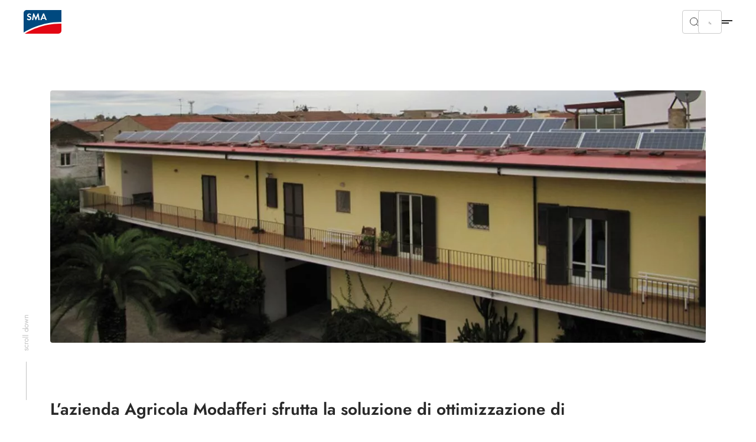

--- FILE ---
content_type: text/html; charset=utf-8
request_url: https://www.sma-italia.com/referenze/lazienda-agricola-modafferi
body_size: 19169
content:
<!DOCTYPE html>
<html dir="ltr" lang="it-it">
<head>

<meta charset="utf-8">
<!-- 
	build by Smart Web Elements & Extrameile

	This website is powered by TYPO3 - inspiring people to share!
	TYPO3 is a free open source Content Management Framework initially created by Kasper Skaarhoj and licensed under GNU/GPL.
	TYPO3 is copyright 1998-2025 of Kasper Skaarhoj. Extensions are copyright of their respective owners.
	Information and contribution at https://typo3.org/
-->


<link rel="icon" href="/typo3conf/ext/sma_template/Resources/Public/Icons/favicon.ico" type="image/vnd.microsoft.icon">
<title>Impianto fotovoltaico ottimizzato | SMA Italia</title>
<meta name="generator" content="TYPO3 CMS" />
<meta name="description" content="Con il Servizio di Consulenza Progettuale SMA, l’azienda Agricola Modafferi ottimizza il funzionamento dell&#039;impianto fotovoltaico. Scopri di più qui!" />
<meta name="viewport" content="width=device-width, initial-scale=1.0, viewport-fit=cover" />
<meta name="twitter:card" content="summary" />
<meta name="apple-mobile-web-app-capable" content="no" />
<meta name="theme-color" content="#1C74AE" />
<meta name="msapplication-navbutton-color" content="#1C74AE" />
<meta name="apple-mobile-web-app-status-bar-style" content="black-translucent" />
<meta name="apple-itunes-app" content="app-id=1476822720" />
<meta name="facebook-domain-verification" content="znzxpbhxyilbagg665uv5g8ssd41xx" />


<link rel="stylesheet" href="https://cdn.sma.de/t3assets/frontend/v1/C1000Css.fb488d54.css" media="print" onload="this.media='all'" >
<link rel="stylesheet" href="https://cdn.sma.de/t3assets/frontend/v1/C1001Css.ff5eceff.css" media="print" onload="this.media='all'" >
<link rel="stylesheet" href="https://cdn.sma.de/t3assets/frontend/v1/C1001v3Css.ca0549c2.css" media="print" onload="this.media='all'" >
<link rel="stylesheet" href="https://cdn.sma.de/t3assets/frontend/v1/C1005Css.fa33a133.css" media="print" onload="this.media='all'" >
<link rel="stylesheet" href="https://cdn.sma.de/t3assets/frontend/v1/C1005v7Css.ff6baf14.css" media="print" onload="this.media='all'" >
<link rel="stylesheet" href="https://cdn.sma.de/t3assets/frontend/v1/F1010Css.e23f92d8.css" media="print" onload="this.media='all'" >
<link rel="stylesheet" href="https://cdn.sma.de/t3assets/frontend/v1/C1005v6Css.01a0d615.css" media="print" onload="this.media='all'" >
<link rel="stylesheet" href="/typo3temp/assets/css/847da8fca8060ca1a70f976aab1210b9.css?1657546580" media="print" onload="this.media='all'" >
<link rel="stylesheet" href="https://cdn.sma.de/t3assets/frontend/v1/SearchSuggest.1cc3f43b.css" media="print" onload="this.media='all'" >
<link rel="stylesheet" href="https://cdn.sma.de/t3assets/frontend/v1/critical.0fb0e9a8.css" media="all">
<link rel="stylesheet" href="https://cdn.sma.de/t3assets/frontend/v1/non-critical.f7384ab7.css" media="print" onload="this.media='all'" >
<link rel="stylesheet" href="https://cdn.sma.de/t3assets/frontend/v1/M1061Css.5ef8b31c.css" media="print" onload="this.media='all'" >
<link rel="stylesheet" href="https://cdn.sma.de/t3assets/frontend/v1/M1062Css.64bc6c07.css" media="print" onload="this.media='all'" >
<link rel="stylesheet" href="https://cdn.sma.de/t3assets/frontend/v1/M1063Css.2bc3288d.css" media="print" onload="this.media='all'" >
<link rel="stylesheet" href="https://cdn.sma.de/t3assets/frontend/v1/M1064Css.cd3c60ba.css" media="print" onload="this.media='all'" >
<link rel="stylesheet" href="https://cdn.sma.de/t3assets/frontend/v1/M1065Css.19fe6274.css" media="print" onload="this.media='all'" >
<link rel="stylesheet" href="https://cdn.sma.de/t3assets/frontend/v1/M1066Css.25cf0e05.css" media="print" onload="this.media='all'" >
<link rel="stylesheet" href="https://cdn.sma.de/t3assets/frontend/v1/H1035Css.956e5d82.css" media="print" onload="this.media='all'" >


<script>
/*<![CDATA[*/
var TYPO3 = Object.assign(TYPO3 || {}, Object.fromEntries(Object.entries({"lang":{"TITLE":"Ricerca SMA Solar Partner","GEOSEARCH":"Ricerca nelle immediate vicinanze","ZIP":"CAP","CITY":"Citt\u00e0","DEALERNAME":"Nome rivenditore","NORESULTS":"Nessun risultato","EXTENDEDSEARCH":"Ricerca avanzata","FILTERS":"Consulenza e Vendita, Installazione e Service","SEARCH":"Cerca","RESULTS":"Risultati di ricerca","NEWSEARCH":"Nuova ricerca","ALLCOUNTRIES":"Tutti i paesi","ALLCATEGORIES":"Tutte le categorie","DRIVE":"Come arrivare","INQUIRY":"Send Inquiry","CONTACT":"Contatti","PHONE":"Tel.","MOBILE":"Mobile","FAX":"Fax","noLocationFound":"Impossibile determinare la posizione","CLOSEST_DEALER":"Closest partner","REGISTER":"Contatta il Solar Partner"}}).filter((entry) => !['__proto__', 'prototype', 'constructor'].includes(entry[0]))));
/*]]>*/
</script>
<script src="https://cdn.sma.de/t3assets/frontend/v1/header.a148c963.js"></script>
<script src="https://cdn.sma.de/t3assets/frontend/v1/M1064Js.5a759252.js"></script>


<script>
        // Define dataLayer and the gtag function.
        window.dataLayer = window.dataLayer || [];
        function gtag(){dataLayer.push(arguments);}
        // Default ad_storage to 'denied'.
        gtag('consent', 'default', {
          'ad_storage': 'denied',
          'analytics_storage': 'denied',
          'ad_user_data':'denied',
          'ad_personalization': 'denied',
          'functionality_storage': 'denied',
          'personalization_storage': 'denied',
          'security_storage': 'denied',
          'wait_for_update': 500
        });

        dataLayer.push({
          'event': 'default_consent'
        });

      </script>

      <!-- Google Tag Manager -->
      <script>(function(w,d,s,l,i){w[l]=w[l]||[];w[l].push({'gtm.start':new Date().getTime(),event:'gtm.js'});var f=d.getElementsByTagName(s)[0],j=d.createElement(s),dl=l!='dataLayer'?'&l='+l:'';j.async=true;j.src='//www.googletagmanager.com/gtm.js?id='+i+dl;f.parentNode.insertBefore(j,f);})(window,document,'script','dataLayer','GTM-5CZ2VJP9');</script>
      <!-- End Google Tag Manager --><link rel="apple-touch-icon" href="/typo3conf/ext/sma_template/Resources/Public/Icons/SMA-Solar-Technology_touch_icon.png">
<link rel="canonical" href="https://www.sma-italia.com/referenze/lazienda-agricola-modafferi"/>

<script type="application/ld+json" id="ext-schema-jsonld">{"@context":"https://schema.org/","@type":"WebPage"}</script>
</head>
<body id="site_19132082166" class="sequel">
<!-- Google Tag Manager -->
      <noscript><iframe src="//www.googletagmanager.com/ns.html?id=GTM-5CZ2VJP9" height="0" width="0" style="display:none;visibility:hidden"></iframe></noscript>
      <!-- End Google Tag Manager -->
<section class="solr-search-overlay"><form class="header-search header-search-initial" data-suggest="/risultati-di-ricerca?type=7384" data-suggest-header="Top Results" action="/risultati-di-ricerca"><button role="button"
                aria-expanded="false"
                type="button"
                aria-haspopup="true"
                title="Chiudere la ricerca"
                class="solr-search-close text-button">
          Chiudere la ricerca
          <svg width="20" height="20" viewBox="0 0 20 20" fill="none" xmlns="http://www.w3.org/2000/svg"><path d="M6.66675 6.66699L13.3334 13.3337" stroke="white" stroke-width="1.5" stroke-linecap="round" stroke-linejoin="round"/><path d="M13.3334 6.66699L6.66675 13.3337" stroke="white" stroke-width="1.5" stroke-linecap="round" stroke-linejoin="round"/></svg></button><label for="solr-search-layer">Ricerca di</label><input type="text" class="searchword tx-solr-suggest" id="solr-search-layer" autocomplete="off" name="tx_solr[q]" placeholder="Nomi di prodotti, parole chiave, documenti, ecc..." /><button class="solr-search-submit" type="submit"><svg width="24" height="25" viewBox="0 0 24 25" fill="none" xmlns="http://www.w3.org/2000/svg"><path d="M19 12.5H5" stroke="white" stroke-width="1.5" stroke-linecap="round" stroke-linejoin="round"/><path d="M14 17.5L19 12.5" stroke="white" stroke-width="1.5" stroke-linecap="round" stroke-linejoin="round"/><path d="M14 7.5L19 12.5" stroke="white" stroke-width="1.5" stroke-linecap="round" stroke-linejoin="round"/></svg></button></form></section><section class="navigation"><div class="meta-section"><div class="language-content"><div class="content"><div class="language-container"><ul class="language-menu"><li><span class="pre-title">Australia</span><a class="language" href="https://www.sma-australia.com.au/" aria-label="English"><span>English</span></a></li><li><span class="pre-title">Belgium</span><a class="language" href="https://www.sma-benelux.com/" aria-label="Dutch"><span>Dutch</span></a><a class="language" href="https://www.sma-benelux.com/fr/" aria-label="French"><span>French</span></a></li><li><span class="pre-title">Brasil</span><a class="language" href="https://www.sma-brasil.com/" aria-label="Portuguese"><span>Portuguese</span></a></li><li><span class="pre-title">Canada</span><a class="language" href="https://www.sma-canada.ca/" title="English"><span>English</span></a></li><li><span class="pre-title">Greater China</span><a class="language" href="https://www.sma-china.com/" aria-label="Simplified Chinese"><span>Simplified Chinese</span></a><a class="language" href="https://www.sma-china.com/tw/" aria-label="Traditional Chinese"><span>Traditional Chinese</span></a></li><li><span class="pre-title">France</span><a class="language" href="https://www.sma-france.com/" aria-label="French"><span>French</span></a></li><li><span class="pre-title">Germany</span><a class="language" href="https://www.sma.de/" aria-label="German"><span>German</span></a></li><li><span class="pre-title">Global</span><a class="language" href="https://www.sma.de/en/" aria-label="English"><span>English</span></a><a class="language" href="https://www.sma.de/fr/" aria-label="French"><span>French</span></a><a class="language" href="https://www.sma.de/es/" aria-label="Spanish"><span>Spanish</span></a></li><li><span class="pre-title">Greece</span><a class="language" href="https://www.sma-hellas.com/" aria-label="Greek"><span>Greek</span></a></li><li><span class="pre-title">India</span><a class="language" href="https://www.sma-india.com/" aria-label="English"><span>English</span></a></li><li><span class="pre-title">Italy</span><a class="language active" href="/referenze/lazienda-agricola-modafferi" title="Italian"><span>Italian</span></a></li><li><span class="pre-title">Japan</span><a class="language" href="https://www.sma-japan.com/" aria-label="Japanese"><span>Japanese</span></a></li><li><span class="pre-title">Korea</span><a class="language" href="https://www.sma-korea.com/" aria-label="Korean"><span>Korean</span></a></li><li><span class="pre-title">Luxembourg</span><a class="language" href="https://www.sma-france.com/" title="French"><span>French</span></a></li><li><span class="pre-title">Mexico</span><a class="language" href="https://www.sma-mexico.com/" aria-label="Spanish"><span>Spanish</span></a></li><li><span class="pre-title">Middle East &amp; Africa</span><a class="language" href="https://www.sma-mea.com/" title="English"><span>English</span></a></li><li><span class="pre-title">Netherlands</span><a class="language" href="https://www.sma-benelux.com/" title="Dutch"><span>Dutch</span></a></li><li><span class="pre-title">Poland</span><a class="language" href="https://www.sma-solar.pl/" aria-label="Polish"><span>Polish</span></a></li><li><span class="pre-title">Portugal</span><a class="language" href="https://www.sma-portugal.com/" aria-label="Portuguese"><span>Portuguese</span></a></li><li><span class="pre-title">Spain</span><a class="language" href="https://www.sma-iberica.com/" aria-label="Spanish"><span>Spanish</span></a></li><li><span class="pre-title">South America</span><a class="language" href="https://www.sma-south-america.com/" aria-label="Spanish"><span>Spanish</span></a></li><li><span class="pre-title">South Asia</span><a class="language" href="https://www.sma-seasia.com/" title="English"><span>English</span></a></li><li><span class="pre-title">South East Asia</span><a class="language" href="https://www.sma-seasia.com/" aria-label="English"><span>English</span></a></li><li><span class="pre-title">Sweden</span><a class="language" href="https://www.sma-sverige.com/" aria-label="Swedish"><span>Swedish</span></a></li><li><span class="pre-title">Turkey</span><a class="language" href="https://www.sma-mea.com/" title="English"><span>English</span></a></li><li><span class="pre-title">United Kingdom</span><a class="language" href="https://www.sma-uk.com/" title="English"><span>English</span></a></li><li><span class="pre-title">United States of America</span><a class="language" href="https://www.sma-america.com/" aria-label="English"><span>English</span></a></li></ul></div></div></div><nav class="meta"><div class="menu-content"><div class="meta-content"><div class="left"><a href="/comunicati-stampa/panoramica" target="" title="Comunicati Stampa"><span>Comunicati Stampa</span></a><a href="/prodotti/referenze" target="" title="Referenze"><span>Referenze</span></a><a href="/lavora-con-noi/opportunita-professionali-in-sma" target="" title="Lavora con noi"><span>Lavora con noi</span></a></div><div class="right"><div
                    class="meta-submenu-l1 meta-l1-children"><a class="meta-level1-link" href="/contatti/contatti-sma-italia" target="" title="Contatti"><span>Contatti</span></a><ul class="meta-submenu-l2"><li class="meta-level2"><a href="/contatti/contatti-sma-italia" target="" title="Contatti SMA Italia"><span>Contatti SMA Italia</span></a></li><li class="meta-level2"><a href="/contatti/contatti-in-tutto-il-mondo" target="" title="Contatti in tutto il mondo"><span>Contatti in tutto il mondo</span></a></li><li class="meta-level2"><a href="/contatti/contatta-gli-installatori-certificati-sma" target="" title="Contatta gli installatori certificati SMA"><span>Contatta gli installatori certificati SMA</span></a></li></ul></div><div
                    class="meta-submenu-l1 meta-l1-children"><a class="meta-level1-link" href="/societa/informazioni-su-sma" target="" title="Società"><span>Società</span></a><ul class="meta-submenu-l2"><li class="meta-level2"><a href="/societa/informazioni-su-sma" target="" title="Informazioni su SMA"><span>Informazioni su SMA</span></a></li><li class="meta-level2"><a href="/societa/consiglio-di-amministrazione-e-consiglio-di-vigilanza" target="" title="Consiglio di amministrazione e Consiglio di vigilanza"><span>Consiglio di amministrazione e Consiglio di vigilanza</span></a></li><li class="meta-level2"><a href="/societa/politica-aziendale" target="" title="Politica aziendale"><span>Politica aziendale</span></a></li><li class="meta-level2"><a href="/societa/compliance-del-gruppo-sma" target="" title="Compliance del gruppo SMA"><span>Compliance del gruppo SMA</span></a></li><li class="meta-level2"><a href="https://www.sma.de/en/sustainability/holistic-and-integrated-approach" target="_blank" title="Sostenibilità"><span>Sostenibilità</span></a></li><li class="meta-level2"><a href="/societa/qualita" target="" title="Qualità"><span>Qualità</span></a></li><li class="meta-level2"><a href="https://www.sma.de/en/cybersecurity" target="_blank" title="Cybersecurity"><span>Cybersecurity</span></a></li></ul></div><div
                    class="meta-submenu-l1"><a class="meta-level1-link" href="/partner-program/login" target="" title="SMA Partner Program"><span>SMA Partner Program</span></a></div><div
                    class="meta-submenu-l1"><a class="meta-level1-link" href="https://solaracademy.sma.de/it/" target="_blank" title="SMA Solar Academy"><span>SMA Solar Academy</span></a></div><div
                    class="meta-submenu-l1"><a class="meta-level1-link" href="/eventi" target="" title="Eventi"><span>Eventi</span></a></div><button role="button"
                  aria-expanded="false"
                  aria-haspopup="true"
                  title="Search"
                  class="search-btn"><svg width="16" height="16" viewBox="0 0 16 16" fill="none" xmlns="http://www.w3.org/2000/svg"><path d="M10.4758 4.55945C12.1098 6.1934 12.1098 8.84256 10.4758 10.4765C8.84189 12.1105 6.19273 12.1105 4.55878 10.4765C2.92482 8.84256 2.92482 6.1934 4.55878 4.55945C6.19273 2.9255 8.84189 2.9255 10.4758 4.55945" stroke="#292929" stroke-linecap="round" stroke-linejoin="round"/><path d="M12.6667 12.666L10.4733 10.4727" stroke="#292929" stroke-linecap="round" stroke-linejoin="round"/></svg></button><button role="button"
                  aria-expanded="false"
                  aria-haspopup="true"
                  title="Language"
                  class="active-language"><span>Italian</span></button></div></div></div></nav></div><div class="navigation-content"><div class="left"><div><div class="logo"><a href="/" title="Home"><svg xmlns="http://www.w3.org/2000/svg" width="71" height="44" viewBox="0.05 0 71 44" enable-background="new 0.05 0 71 44"><path fill="#E30613" d="M2.346 43.97H65.36c3.095 0 5.69-2.497 5.69-5.692V25.395c-34.252-.6-61.313 14.08-68.704 18.574"/><path fill="#00497F" d="M71.05 22.4V.03H5.742C2.646.03.05 2.53.05 5.724V41.87c6.59-4.093 34.852-20.07 71-19.47"/><path fill="#fff" d="M12.733 9.22c-.6-.7-1.2-1-1.998-1-.998 0-1.697.6-1.697 1.397 0 .7.4.998 1.898 1.598 1.396.5 1.896.8 2.496 1.2.698.597 1.098 1.495 1.098 2.595 0 2.396-1.697 4.094-4.293 4.094-1.798 0-3.097-.7-4.195-2.297L7.64 15.31c.6 1.1 1.498 1.597 2.598 1.597 1.098 0 1.896-.697 1.896-1.697 0-.498-.2-.898-.7-1.197-.198-.2-.698-.4-1.696-.7-2.197-.798-2.996-1.696-2.996-3.296 0-2.096 1.598-3.594 3.795-3.594 1.298 0 2.596.498 3.595 1.398l-1.4 1.4zM18.025 6.223h1.597l3.396 8.088 3.495-8.087h1.597l2.097 12.582H27.81l-1.097-7.59-3.396 7.69h-.7l-3.294-7.69-1.2 7.59H15.73zM37.597 9.817L35.8 14.212h3.495l-1.698-4.395zM35 16.21l-1.098 2.595h-2.597l5.292-12.582h1.8l5.19 12.582H41.09l-1.097-2.596H35z"/></svg></a></div><nav class="desktop"><ul id="main-nav" class="level1-menu"><li class="desktop-level1 l1-children"><a class="level1-link"
               href="#"
               role="button"
               aria-expanded="false"
               aria-haspopup="true"
               title="Soluzioni residenziali"><span>Soluzioni residenziali</span></a><div class="level2-menu"><div class="content menu-content"
     data-alignment=""
     data-background=""
     data-foreground=""
     data-localized-id="c33487"
     id="c33487"><div class=" flex flex--space-between break--md"><div class="flex--md-50"><section id="c33488" data-localized-id="c33488" class="M1061  default pt-chicken pb-chicken" data-foreground="" data-background=""><a href="/soluzioni-residenziali/sma-energy-system-home" class="m1061-link link-large"><span>Panoramica della soluzione</span><svg width="24" height="25" viewBox="0 0 24 25" fill="none" xmlns="http://www.w3.org/2000/svg"><path d="M4.47998 12.48H19.47" stroke="black" stroke-opacity="0.84" stroke-width="1.5" stroke-linecap="round" stroke-linejoin="round"/><path d="M13.4829 6.48779L19.5199 12.4998L13.4829 18.5118" stroke="black" stroke-opacity="0.84" stroke-width="1.5" stroke-linecap="round" stroke-linejoin="round"/></svg></a><div class="m1061-rte"><p class="topline-small">La mia casa. La mia energia. Il nostro clima.<br> Risparmiate fino all'80% sui costi energetici con l'energia solare.</p></div></section><section id="c33493" data-localized-id="c33493" class="M1062  default pt-chicken" data-foreground="" data-background=""><div class="section1"><div class="element-wrapper"><div class="element "><picture class=""><img data-original="https://cdn.sma.de/fileadmin/content/website-meta/icons/use-case/sma-icon-1-erzeugen-verlauf-linien.svg" data-alt-source="reference" alt="Generare energia solare e consumarla in modo ottimale" loading="lazy" src="https://cdn.sma.de/fileadmin/content/website-meta/icons/use-case/sma-icon-1-erzeugen-verlauf-linien.svg?v=1649340012" width="101" height="101" /></picture><a href="/soluzioni-residenziali/generare-energia-solare-consumarla-modo-ottimale" class="m1062-link link-small"><span>Generare energia solare e consumarla in modo ottimale</span></a><svg xmlns="http://www.w3.org/2000/svg" width="24" height="24" viewBox="0 0 24 24" fill="none"><path d="M19 12H5" stroke="black" stroke-opacity="0.84" stroke-width="1.5" stroke-linecap="round" stroke-linejoin="round"/><path d="M14 17L19 12" stroke="black" stroke-opacity="0.84" stroke-width="1.5" stroke-linecap="round" stroke-linejoin="round"/><path d="M14 7L19 12" stroke="black" stroke-opacity="0.84" stroke-width="1.5" stroke-linecap="round" stroke-linejoin="round"/></svg></div><div class="element "><picture class=""><img data-original="https://cdn.sma.de/fileadmin/content/website-meta/icons/use-case/sma-icon-4-tanken-verlauf-linien.svg" data-alt-source="reference" alt="Ricaricare I&#039;auto con energia solare" loading="lazy" src="https://cdn.sma.de/fileadmin/content/website-meta/icons/use-case/sma-icon-4-tanken-verlauf-linien.svg?v=1649252136" width="101" height="101" /></picture><a href="/soluzioni-residenziali/ricaricare-lauto-con-energia-solare" class="m1062-link link-small"><span>Ricaricare I&#039;auto con energia solare</span></a><svg xmlns="http://www.w3.org/2000/svg" width="24" height="24" viewBox="0 0 24 24" fill="none"><path d="M19 12H5" stroke="black" stroke-opacity="0.84" stroke-width="1.5" stroke-linecap="round" stroke-linejoin="round"/><path d="M14 17L19 12" stroke="black" stroke-opacity="0.84" stroke-width="1.5" stroke-linecap="round" stroke-linejoin="round"/><path d="M14 7L19 12" stroke="black" stroke-opacity="0.84" stroke-width="1.5" stroke-linecap="round" stroke-linejoin="round"/></svg></div><div class="element "><picture class=""><img data-original="https://cdn.sma.de/fileadmin/content/website-meta/icons/use-case/sma-icon-2-speichern-verlauf-linien.svg" data-alt-source="reference" alt="Accumulare energia solare da utilizzare in modo flessibile" loading="lazy" src="https://cdn.sma.de/fileadmin/content/website-meta/icons/use-case/sma-icon-2-speichern-verlauf-linien.svg?v=1649250455" width="101" height="101" /></picture><a href="/soluzioni-residenziali/accumulare-energia-solare-sfruttarla-modo-flessibile" class="m1062-link link-small"><span>Accumulare energia solare da utilizzare in modo flessibile</span></a><svg xmlns="http://www.w3.org/2000/svg" width="24" height="24" viewBox="0 0 24 24" fill="none"><path d="M19 12H5" stroke="black" stroke-opacity="0.84" stroke-width="1.5" stroke-linecap="round" stroke-linejoin="round"/><path d="M14 17L19 12" stroke="black" stroke-opacity="0.84" stroke-width="1.5" stroke-linecap="round" stroke-linejoin="round"/><path d="M14 7L19 12" stroke="black" stroke-opacity="0.84" stroke-width="1.5" stroke-linecap="round" stroke-linejoin="round"/></svg></div><div class="element "><picture class=""><img data-original="https://cdn.sma.de/fileadmin/content/website-meta/icons/use-case/sma-icon-5-heizen-verlauf-linien.svg" data-alt-source="reference" alt="Riscaldare la propria casa con energia solare" loading="lazy" src="https://cdn.sma.de/fileadmin/content/website-meta/icons/use-case/sma-icon-5-heizen-verlauf-linien.svg?v=1649252208" width="101" height="101" /></picture><a href="/soluzioni-residenziali/riscaldare-con-energia-solare" class="m1062-link link-small"><span>Riscaldare la propria casa con energia solare</span></a><svg xmlns="http://www.w3.org/2000/svg" width="24" height="24" viewBox="0 0 24 24" fill="none"><path d="M19 12H5" stroke="black" stroke-opacity="0.84" stroke-width="1.5" stroke-linecap="round" stroke-linejoin="round"/><path d="M14 17L19 12" stroke="black" stroke-opacity="0.84" stroke-width="1.5" stroke-linecap="round" stroke-linejoin="round"/><path d="M14 7L19 12" stroke="black" stroke-opacity="0.84" stroke-width="1.5" stroke-linecap="round" stroke-linejoin="round"/></svg></div><div class="element "><picture class=""><img data-original="https://cdn.sma.de/fileadmin/content/website-meta/icons/use-case/sma-icon-3-managen-verlauf-linien.svg" data-alt-source="reference" alt="Gestione sistemica e intelligente dell&#039;energia" loading="lazy" src="https://cdn.sma.de/fileadmin/content/website-meta/icons/use-case/sma-icon-3-managen-verlauf-linien.svg?v=1649252093" width="101" height="101" /></picture><a href="/soluzioni-residenziali/gestione-sistematica-intelligente-energia" class="m1062-link link-small"><span>Gestione sistemica e intelligente dell&#039;energia</span></a><svg xmlns="http://www.w3.org/2000/svg" width="24" height="24" viewBox="0 0 24 24" fill="none"><path d="M19 12H5" stroke="black" stroke-opacity="0.84" stroke-width="1.5" stroke-linecap="round" stroke-linejoin="round"/><path d="M14 17L19 12" stroke="black" stroke-opacity="0.84" stroke-width="1.5" stroke-linecap="round" stroke-linejoin="round"/><path d="M14 7L19 12" stroke="black" stroke-opacity="0.84" stroke-width="1.5" stroke-linecap="round" stroke-linejoin="round"/></svg></div><div class="element "><picture class=""><img data-original="https://cdn.sma.de/fileadmin/content/website-meta/icons/use-case/sma-icon-7-offgrid-verlauf-linien_01.svg" data-alt-source="reference" alt="Indipendenza dalla rete grazie all&#039;energia solare" loading="lazy" src="https://cdn.sma.de/fileadmin/content/website-meta/icons/use-case/sma-icon-7-offgrid-verlauf-linien_01.svg?v=1649252244" width="101" height="101" /></picture><a href="/soluzioni-residenziali/indipendenza-dalla-rete-grazie-energia-solare" class="m1062-link link-small"><span>Indipendenza dalla rete grazie all&#039;energia solare</span></a><svg xmlns="http://www.w3.org/2000/svg" width="24" height="24" viewBox="0 0 24 24" fill="none"><path d="M19 12H5" stroke="black" stroke-opacity="0.84" stroke-width="1.5" stroke-linecap="round" stroke-linejoin="round"/><path d="M14 17L19 12" stroke="black" stroke-opacity="0.84" stroke-width="1.5" stroke-linecap="round" stroke-linejoin="round"/><path d="M14 7L19 12" stroke="black" stroke-opacity="0.84" stroke-width="1.5" stroke-linecap="round" stroke-linejoin="round"/></svg></div></div></div></section><section id="c33492" data-localized-id="c33492" class="M1063  default pt-chicken pb-chicken" data-foreground="" data-background=""><div class="element-wrapper"><div class="element m1063-headline"data-equal-height="m1064-1-0-##additional links"><a href="/prodotti/referenze#c15381" class="link-small m1063-link"><span>Referenze</span></a></div><div class="element"><a href="/prodotti/referenze#c15381" class="link-mini m1063-link"><span>Scopri gli impianti realizzati con le soluzioni SMA</span></a></div></div></section></div><div class="flex--md-50"><section id="c33491" data-localized-id="c33491" class="M1064 m1064v3 default" data-foreground="" data-background=""><div class="element-wrapper"><div class="element"><a href="/simulatore-fotovoltaico"><picture class=""><source media="(min-width: 1250px)" srcset="https://cdn.sma.de/fileadmin/_processed_/b/b/csm_SMA-Solar-Calculator_751x554_3b447c9840.webp" type="image/webp"/><source media="(min-width: 768px)" srcset="https://cdn.sma.de/fileadmin/_processed_/b/b/csm_SMA-Solar-Calculator_751x554_7e59e4b77f.webp" type="image/webp"/><source media="(min-width: 540px)" srcset="https://cdn.sma.de/fileadmin/_processed_/b/b/csm_SMA-Solar-Calculator_751x554_e6a1ade2e2.webp" type="image/webp"/><source srcset="https://cdn.sma.de/fileadmin/_processed_/b/b/csm_SMA-Solar-Calculator_751x554_025546d703.webp" type="image/webp"/><img data-original="https://cdn.sma.de/fileadmin/content/global/navigation/SMA-Solar-Calculator_751x554.jpg" data-alt-source="reference" alt="Calcola ora il potenziale solare della tua abitazione e richiedi un preventivo." loading="lazy" src="https://cdn.sma.de/fileadmin/_processed_/b/b/csm_SMA-Solar-Calculator_751x554_a872b5e518.jpg" width="586" height="432" /></picture></a><div class="m1064-content"><a href="/simulatore-fotovoltaico"><picture class=""><source media="(min-width: 1250px)" srcset="https://cdn.sma.de/fileadmin/_processed_/b/b/csm_SMA-Solar-Calculator_751x554_3b447c9840.webp" type="image/webp"/><source media="(min-width: 768px)" srcset="https://cdn.sma.de/fileadmin/_processed_/b/b/csm_SMA-Solar-Calculator_751x554_7e59e4b77f.webp" type="image/webp"/><source media="(min-width: 540px)" srcset="https://cdn.sma.de/fileadmin/_processed_/b/b/csm_SMA-Solar-Calculator_751x554_e6a1ade2e2.webp" type="image/webp"/><source srcset="https://cdn.sma.de/fileadmin/_processed_/b/b/csm_SMA-Solar-Calculator_751x554_025546d703.webp" type="image/webp"/><img data-original="https://cdn.sma.de/fileadmin/content/global/navigation/SMA-Solar-Calculator_751x554.jpg" data-alt-source="reference" alt="Calcola ora il potenziale solare della tua abitazione e richiedi un preventivo." loading="lazy" src="https://cdn.sma.de/fileadmin/_processed_/b/b/csm_SMA-Solar-Calculator_751x554_a872b5e518.jpg" width="586" height="432" /></picture></a><p class="m1064-topline h3 mt-zero mb-chicken">no text</p></div></div><div class="element"><div class="m1064-content" style="background:#292929;"><p class="m1064-topline h3 mt-zero mb-chicken">Calcola ora il potenziale solare della tua abitazione e richiedi un preventivo.</p><a href="/simulatore-fotovoltaico" class="m1064-link cta-white cta-border"><span class="link-small">Vai al Simulatore Fotovoltaico</span></a></div></div></div></section></div></div></div></div></li><li class="desktop-level1 l1-children"><a class="level1-link"
               href="#"
               role="button"
               aria-expanded="false"
               aria-haspopup="true"
               title="Soluzioni commerciali"><span>Soluzioni commerciali</span></a><div class="level2-menu"><div class="content menu-content"
     data-alignment=""
     data-background=""
     data-foreground=""
     data-localized-id="c33511"
     id="c33511"><div class=" flex flex--space-between break--md"><div class="flex--md-50"><section id="c33512" data-localized-id="c33512" class="M1061  default pt-chicken pb-chicken" data-foreground="" data-background=""><a href="/soluzioni-commerciali/sma-commercial-energy-solution" class="m1061-link link-large"><span>Panoramica della soluzione</span><svg width="24" height="25" viewBox="0 0 24 25" fill="none" xmlns="http://www.w3.org/2000/svg"><path d="M4.47998 12.48H19.47" stroke="black" stroke-opacity="0.84" stroke-width="1.5" stroke-linecap="round" stroke-linejoin="round"/><path d="M13.4829 6.48779L19.5199 12.4998L13.4829 18.5118" stroke="black" stroke-opacity="0.84" stroke-width="1.5" stroke-linecap="round" stroke-linejoin="round"/></svg></a><div class="m1061-rte"><p class="topline-small">La mia attività. La mia energia. Il nostro clima.<br> Risparmiate fino all' 80% sui costi energetici con l'energia solare.</p></div></section><section id="c33514" data-localized-id="c33514" class="M1062  default pt-chicken" data-foreground="" data-background=""><div class="section1"><div class="element-wrapper"><div class="element "><picture class=""><img data-original="https://cdn.sma.de/fileadmin/content/website-meta/icons/use-case/sma-icon-1-erzeugen-verlauf-linien.svg" loading="lazy" src="https://cdn.sma.de/fileadmin/content/website-meta/icons/use-case/sma-icon-1-erzeugen-verlauf-linien.svg?v=1649340012" width="101" height="101" alt="" /></picture><a href="/soluzioni-commerciali/generare-energia-solare-utilizzarla-modo-ottimale" class="m1062-link link-small"><span>Generare energia solare e consumarla in modo ottimale</span></a><svg xmlns="http://www.w3.org/2000/svg" width="24" height="24" viewBox="0 0 24 24" fill="none"><path d="M19 12H5" stroke="black" stroke-opacity="0.84" stroke-width="1.5" stroke-linecap="round" stroke-linejoin="round"/><path d="M14 17L19 12" stroke="black" stroke-opacity="0.84" stroke-width="1.5" stroke-linecap="round" stroke-linejoin="round"/><path d="M14 7L19 12" stroke="black" stroke-opacity="0.84" stroke-width="1.5" stroke-linecap="round" stroke-linejoin="round"/></svg></div><div class="element "><picture class=""><img data-original="https://cdn.sma.de/fileadmin/content/website-meta/icons/use-case/sma-icon-4-tanken-verlauf-linien.svg" loading="lazy" src="https://cdn.sma.de/fileadmin/content/website-meta/icons/use-case/sma-icon-4-tanken-verlauf-linien.svg?v=1649252136" width="101" height="101" alt="" /></picture><a href="/soluzioni-commerciali/ricaricare-auto-energia-solare" class="m1062-link link-small"><span>Ricaricare I&#039;auto con energia solare</span></a><svg xmlns="http://www.w3.org/2000/svg" width="24" height="24" viewBox="0 0 24 24" fill="none"><path d="M19 12H5" stroke="black" stroke-opacity="0.84" stroke-width="1.5" stroke-linecap="round" stroke-linejoin="round"/><path d="M14 17L19 12" stroke="black" stroke-opacity="0.84" stroke-width="1.5" stroke-linecap="round" stroke-linejoin="round"/><path d="M14 7L19 12" stroke="black" stroke-opacity="0.84" stroke-width="1.5" stroke-linecap="round" stroke-linejoin="round"/></svg></div><div class="element "><picture class=""><img data-original="https://cdn.sma.de/fileadmin/content/website-meta/icons/use-case/sma-icon-2-speichern-verlauf-linien.svg" loading="lazy" src="https://cdn.sma.de/fileadmin/content/website-meta/icons/use-case/sma-icon-2-speichern-verlauf-linien.svg?v=1649250455" width="101" height="101" alt="" /></picture><a href="/soluzioni-commerciali/accumulare-energia-solare-sfruttarla-modo-flessibile" class="m1062-link link-small"><span>Immagazzinare l&#039;energia solare e utilizzarla in modo flessibile</span></a><svg xmlns="http://www.w3.org/2000/svg" width="24" height="24" viewBox="0 0 24 24" fill="none"><path d="M19 12H5" stroke="black" stroke-opacity="0.84" stroke-width="1.5" stroke-linecap="round" stroke-linejoin="round"/><path d="M14 17L19 12" stroke="black" stroke-opacity="0.84" stroke-width="1.5" stroke-linecap="round" stroke-linejoin="round"/><path d="M14 7L19 12" stroke="black" stroke-opacity="0.84" stroke-width="1.5" stroke-linecap="round" stroke-linejoin="round"/></svg></div><div class="element "><picture class=""><img data-original="https://cdn.sma.de/fileadmin/content/website-meta/icons/use-case/sma-icon-5-heizen-verlauf-linien.svg" loading="lazy" src="https://cdn.sma.de/fileadmin/content/website-meta/icons/use-case/sma-icon-5-heizen-verlauf-linien.svg?v=1649252208" width="101" height="101" alt="" /></picture><a href="/soluzioni-commerciali/riscaldare-energia-solare" class="m1062-link link-small"><span>Riscaldamento ad energia solare</span></a><svg xmlns="http://www.w3.org/2000/svg" width="24" height="24" viewBox="0 0 24 24" fill="none"><path d="M19 12H5" stroke="black" stroke-opacity="0.84" stroke-width="1.5" stroke-linecap="round" stroke-linejoin="round"/><path d="M14 17L19 12" stroke="black" stroke-opacity="0.84" stroke-width="1.5" stroke-linecap="round" stroke-linejoin="round"/><path d="M14 7L19 12" stroke="black" stroke-opacity="0.84" stroke-width="1.5" stroke-linecap="round" stroke-linejoin="round"/></svg></div><div class="element "><picture class=""><img data-original="https://cdn.sma.de/fileadmin/content/website-meta/icons/use-case/sma-icon-3-managen-verlauf-linien.svg" data-alt-source="reference" alt="Gestire e distribuire l’energia solare" loading="lazy" src="https://cdn.sma.de/fileadmin/content/website-meta/icons/use-case/sma-icon-3-managen-verlauf-linien.svg?v=1649252093" width="101" height="101" /></picture><a href="/soluzioni-commerciali/gestire-distribuire-energia-solare" class="m1062-link link-small"><span>Gestire e distribuire l’energia solare</span></a><svg xmlns="http://www.w3.org/2000/svg" width="24" height="24" viewBox="0 0 24 24" fill="none"><path d="M19 12H5" stroke="black" stroke-opacity="0.84" stroke-width="1.5" stroke-linecap="round" stroke-linejoin="round"/><path d="M14 17L19 12" stroke="black" stroke-opacity="0.84" stroke-width="1.5" stroke-linecap="round" stroke-linejoin="round"/><path d="M14 7L19 12" stroke="black" stroke-opacity="0.84" stroke-width="1.5" stroke-linecap="round" stroke-linejoin="round"/></svg></div><div class="element "><picture class=""><img data-original="https://cdn.sma.de/fileadmin/content/website-meta/icons/use-case/sma-icon-7-offgrid-verlauf-linien.svg" loading="lazy" src="https://cdn.sma.de/fileadmin/content/website-meta/icons/use-case/sma-icon-7-offgrid-verlauf-linien.svg?v=1649252368" width="101" height="101" alt="" /></picture><a href="/soluzioni-commerciali/indipendenza-dalla-rete-grazie-energia-solare" class="m1062-link link-small"><span>Indipendenza dalla rete grazie all&#039;energia solare</span></a><svg xmlns="http://www.w3.org/2000/svg" width="24" height="24" viewBox="0 0 24 24" fill="none"><path d="M19 12H5" stroke="black" stroke-opacity="0.84" stroke-width="1.5" stroke-linecap="round" stroke-linejoin="round"/><path d="M14 17L19 12" stroke="black" stroke-opacity="0.84" stroke-width="1.5" stroke-linecap="round" stroke-linejoin="round"/><path d="M14 7L19 12" stroke="black" stroke-opacity="0.84" stroke-width="1.5" stroke-linecap="round" stroke-linejoin="round"/></svg></div></div></div></section><section id="c33532" data-localized-id="c33532" class="M1063  default pt-chicken pb-chicken" data-foreground="" data-background=""><div class="element-wrapper"><div class="element m1063-headline"data-equal-height="m1064-1-0-## additional links"><a href="/prodotti/referenze#c15455" class="link-small m1063-link"><span>Referenze</span></a></div><div class="element"><a href="/prodotti/referenze#c15455" class="link-mini m1063-link"><span>Scopri gli impianti realizzati con le soluzioni SMA</span></a></div><div class="element"><a href="/soluzioni-commerciali/sostenibilita-nell-agricoltura" class="link-mini m1063-link"><span>Sistema energetico completo in agricoltura</span></a></div><div class="element"><a href="/soluzioni-commerciali/referenze/liberta-energetica-con-ogni-ricarica" class="link-mini m1063-link"><span>Libertà energetica con ogni ricarica</span></a></div></div></section></div><div class="flex--md-50"><section id="c33541" data-localized-id="c33541" class="M1064 m1064v1 default" data-foreground="" data-background=""><div class="element-wrapper"><div class="element"><a href="/prodotti/referenze#c15455"><picture class=""><source media="(min-width: 1250px)" srcset="https://cdn.sma.de/fileadmin/_processed_/e/c/csm_SMA-Business-reference_751x626_e0dec3418d.webp" type="image/webp"/><source media="(min-width: 768px)" srcset="https://cdn.sma.de/fileadmin/_processed_/e/c/csm_SMA-Business-reference_751x626_623d753f65.webp" type="image/webp"/><source media="(min-width: 540px)" srcset="https://cdn.sma.de/fileadmin/_processed_/e/c/csm_SMA-Business-reference_751x626_51ff42d507.webp" type="image/webp"/><source srcset="https://cdn.sma.de/fileadmin/_processed_/e/c/csm_SMA-Business-reference_751x626_a40f588ecd.webp" type="image/webp"/><img data-original="https://cdn.sma.de/fileadmin/content/www.sma-italia.com/navigation/SMA-Business-reference_751x626.jpg" data-alt-source="reference" alt="Scopri gli impianti realizzati con le soluzioni SMA" loading="lazy" src="https://cdn.sma.de/fileadmin/_processed_/e/c/csm_SMA-Business-reference_751x626_4e7c23bfec.jpg" width="519" height="432" /></picture></a><div class="m1064-content"><p class="topline mt-zero mb-flea">Scopri gli impianti realizzati con le soluzioni SMA</p><a href="/prodotti/referenze#c15455" class="m1064-link m1064-link2 cta-white"><span class="h3 mt-zero mb-zero">Vai alle referenze</span></a></div></div></div></section></div></div></div></div></li><li class="desktop-level1 l1-children"><a class="level1-link"
               href="#"
               role="button"
               aria-expanded="false"
               aria-haspopup="true"
               title="Soluzioni large scale"><span>Soluzioni large scale</span></a><div class="level2-menu"><div class="content menu-content"
     data-alignment=""
     data-background=""
     data-foreground=""
     data-localized-id="c33542"
     id="c33542"><div class=" flex flex--space-between break--md"><div class="flex--md-50"><section id="c33543" data-localized-id="c33543" class="M1061  default pt-chicken pb-chicken" data-foreground="" data-background=""><a href="/soluzioni-large-scale/energy-system-large-scale" class="m1061-link link-large"><span>Panoramica della soluzione</span><svg width="24" height="25" viewBox="0 0 24 25" fill="none" xmlns="http://www.w3.org/2000/svg"><path d="M4.47998 12.48H19.47" stroke="black" stroke-opacity="0.84" stroke-width="1.5" stroke-linecap="round" stroke-linejoin="round"/><path d="M13.4829 6.48779L19.5199 12.4998L13.4829 18.5118" stroke="black" stroke-opacity="0.84" stroke-width="1.5" stroke-linecap="round" stroke-linejoin="round"/></svg></a><div class="m1061-rte"><p class="topline-small">Il mio progetto. Il mio ritorno sull'investimento. Il nostro clima.<br> Investite subito nell'energia solare e producete energia sostenibile.</p></div></section><section id="c33544" data-localized-id="c33544" class="M1062  default pt-chicken" data-foreground="" data-background=""><div class="section1"><div class="element-wrapper"><div class="element "><picture class=""><img data-original="https://cdn.sma.de/fileadmin/content/website-meta/icons/use-case/sma-icon-1-erzeugen-verlauf-linien.svg" loading="lazy" src="https://cdn.sma.de/fileadmin/content/website-meta/icons/use-case/sma-icon-1-erzeugen-verlauf-linien.svg?v=1649340012" width="101" height="101" alt="" /></picture><a href="/soluzioni-large-scale/generare-energia-solare-utilizzarla-ottimal" class="m1062-link link-small"><span>Generare energia solare e utilizzarla in modo ottimale</span></a><svg xmlns="http://www.w3.org/2000/svg" width="24" height="24" viewBox="0 0 24 24" fill="none"><path d="M19 12H5" stroke="black" stroke-opacity="0.84" stroke-width="1.5" stroke-linecap="round" stroke-linejoin="round"/><path d="M14 17L19 12" stroke="black" stroke-opacity="0.84" stroke-width="1.5" stroke-linecap="round" stroke-linejoin="round"/><path d="M14 7L19 12" stroke="black" stroke-opacity="0.84" stroke-width="1.5" stroke-linecap="round" stroke-linejoin="round"/></svg></div><div class="element "><a href="/soluzioni-large-scale/soluzioni-grid-forming"><picture class=""><img data-original="https://cdn.sma.de/fileadmin/content/website-meta/icons/use-case/sma-icon-grid-forming.svg" data-alt-source="reference" alt="Reti pubbliche sicure e stabili" loading="lazy" src="https://cdn.sma.de/fileadmin/content/website-meta/icons/use-case/sma-icon-grid-forming.svg?v=1660142994" width="101" height="101" /></picture></a><a href="/soluzioni-large-scale/soluzioni-grid-forming" class="m1062-link link-small"><span>Reti pubbliche sicure e stabili</span></a><svg xmlns="http://www.w3.org/2000/svg" width="24" height="24" viewBox="0 0 24 24" fill="none"><path d="M19 12H5" stroke="black" stroke-opacity="0.84" stroke-width="1.5" stroke-linecap="round" stroke-linejoin="round"/><path d="M14 17L19 12" stroke="black" stroke-opacity="0.84" stroke-width="1.5" stroke-linecap="round" stroke-linejoin="round"/><path d="M14 7L19 12" stroke="black" stroke-opacity="0.84" stroke-width="1.5" stroke-linecap="round" stroke-linejoin="round"/></svg></div><div class="element "><picture class=""><img data-original="https://cdn.sma.de/fileadmin/content/website-meta/icons/use-case/sma-icon-2-speichern-verlauf-linien.svg" loading="lazy" src="https://cdn.sma.de/fileadmin/content/website-meta/icons/use-case/sma-icon-2-speichern-verlauf-linien.svg?v=1649250455" width="101" height="101" alt="" /></picture><a href="/soluzioni-large-scale/accumulare-energia-solare-sfruttarla-versatile" class="m1062-link link-small"><span>Accumulare energia solare e sfruttarla in modo versatile</span></a><svg xmlns="http://www.w3.org/2000/svg" width="24" height="24" viewBox="0 0 24 24" fill="none"><path d="M19 12H5" stroke="black" stroke-opacity="0.84" stroke-width="1.5" stroke-linecap="round" stroke-linejoin="round"/><path d="M14 17L19 12" stroke="black" stroke-opacity="0.84" stroke-width="1.5" stroke-linecap="round" stroke-linejoin="round"/><path d="M14 7L19 12" stroke="black" stroke-opacity="0.84" stroke-width="1.5" stroke-linecap="round" stroke-linejoin="round"/></svg></div><div class="element "><picture class=""><img data-original="https://cdn.sma.de/fileadmin/content/website-meta/icons/use-case/sma-icon-7-offgrid-verlauf-linien.svg" loading="lazy" src="https://cdn.sma.de/fileadmin/content/website-meta/icons/use-case/sma-icon-7-offgrid-verlauf-linien.svg?v=1649252368" width="101" height="101" alt="" /></picture><a href="/soluzioni-large-scale/indipendenti-dalla-rete-energia-solare" class="m1062-link link-small"><span>Indipendenti dalla rete con l’energia solare</span></a><svg xmlns="http://www.w3.org/2000/svg" width="24" height="24" viewBox="0 0 24 24" fill="none"><path d="M19 12H5" stroke="black" stroke-opacity="0.84" stroke-width="1.5" stroke-linecap="round" stroke-linejoin="round"/><path d="M14 17L19 12" stroke="black" stroke-opacity="0.84" stroke-width="1.5" stroke-linecap="round" stroke-linejoin="round"/><path d="M14 7L19 12" stroke="black" stroke-opacity="0.84" stroke-width="1.5" stroke-linecap="round" stroke-linejoin="round"/></svg></div><div class="element "><picture class=""><img data-original="https://cdn.sma.de/fileadmin/content/website-meta/icons/use-case/sma-icon-3-managen-verlauf-linien.svg" loading="lazy" src="https://cdn.sma.de/fileadmin/content/website-meta/icons/use-case/sma-icon-3-managen-verlauf-linien.svg?v=1649252093" width="101" height="101" alt="" /></picture><a href="/soluzioni-large-scale/gestire-connettere-energia-solare" class="m1062-link link-small"><span>Gestire e connettere energia solare</span></a><svg xmlns="http://www.w3.org/2000/svg" width="24" height="24" viewBox="0 0 24 24" fill="none"><path d="M19 12H5" stroke="black" stroke-opacity="0.84" stroke-width="1.5" stroke-linecap="round" stroke-linejoin="round"/><path d="M14 17L19 12" stroke="black" stroke-opacity="0.84" stroke-width="1.5" stroke-linecap="round" stroke-linejoin="round"/><path d="M14 7L19 12" stroke="black" stroke-opacity="0.84" stroke-width="1.5" stroke-linecap="round" stroke-linejoin="round"/></svg></div></div></div></section><section id="c33547" data-localized-id="c33547" class="M1063  default pt-chicken pb-chicken" data-foreground="" data-background=""><div class="element-wrapper"><div class="element m1063-headline"data-equal-height="m1064-1-0-## additional links"><a href="/prodotti/referenze#c15457" class="link-small m1063-link"><span>Referenze</span></a></div><div class="element"><a href="/prodotti/referenze#c15457" class="link-mini m1063-link"><span>Scopri gli impianti realizzati con le soluzioni SMA</span></a></div></div><div class="element-wrapper"><div class="element m1063-headline"data-equal-height="m1064-1-0-## additional links"><a href="/revamping" target="_blank" class="link-small m1063-link"><span>Revamping</span></a></div><div class="element"><a href="/revamping" target="_blank" class="link-mini m1063-link"><span>Modernizzare le centrali elettriche</span></a></div></div><div class="element-wrapper"><div class="element m1063-headline"data-equal-height="m1064-1-0-## additional links"><a href="/contatti/contatti-sma-italia" class="link-small m1063-link"><span>Supporto</span></a></div><div class="element"><a href="/contatti/contatti-sma-italia" class="link-mini m1063-link"><span>Contatto</span></a></div></div></section></div><div class="flex--md-50"><section id="c33554" data-localized-id="c33554" class="M1064 m1064v2 default" data-foreground="" data-background=""><div class="element-wrapper"><div class="element"><a href="/assistenza-e-supporto/impianti-industriali"><picture class=""><source media="(min-width: 1250px)" srcset="https://cdn.sma.de/fileadmin/_processed_/7/7/csm_SMA-Engineering-Services_751x415_c28da5c341.webp" type="image/webp"/><source media="(min-width: 768px)" srcset="https://cdn.sma.de/fileadmin/_processed_/7/7/csm_SMA-Engineering-Services_751x415_64cd69a92d.webp" type="image/webp"/><source media="(min-width: 540px)" srcset="https://cdn.sma.de/fileadmin/_processed_/7/7/csm_SMA-Engineering-Services_751x415_a93f4ce487.webp" type="image/webp"/><source srcset="https://cdn.sma.de/fileadmin/_processed_/7/7/csm_SMA-Engineering-Services_751x415_9bbfa84281.webp" type="image/webp"/><img data-original="https://cdn.sma.de/fileadmin/content/global/navigation/SMA-Engineering-Services_751x415.jpg" data-alt-source="reference" alt="Richiedi supporto a SMA" loading="lazy" src="https://cdn.sma.de/fileadmin/_processed_/7/7/csm_SMA-Engineering-Services_751x415_e836e827a3.jpg" width="751" height="271" /></picture></a><div class="m1064-content"><p class="topline mt-zero mb-flea">Cerchi assistenza?</p><a href="/assistenza-e-supporto/impianti-industriali" class="m1064-link m1064-link2 cta-white"><span class="h3 mt-zero mb-zero">Richiedi supporto a SMA</span></a></div></div><div class="element"><a href="/revamping" target="_blank"><picture class=""><source media="(min-width: 1250px)" srcset="https://cdn.sma.de/fileadmin/_processed_/1/5/csm_SMA-Repowering-Utility_751x415_ae53fc8fb8.webp" type="image/webp"/><source media="(min-width: 768px)" srcset="https://cdn.sma.de/fileadmin/_processed_/1/5/csm_SMA-Repowering-Utility_751x415_eb4d24c394.webp" type="image/webp"/><source media="(min-width: 540px)" srcset="https://cdn.sma.de/fileadmin/_processed_/1/5/csm_SMA-Repowering-Utility_751x415_531d6b0811.webp" type="image/webp"/><source srcset="https://cdn.sma.de/fileadmin/_processed_/1/5/csm_SMA-Repowering-Utility_751x415_2a3b57c555.webp" type="image/webp"/><img data-original="https://cdn.sma.de/fileadmin/content/global/navigation/SMA-Repowering-Utility_751x415.jpg" data-alt-source="reference" alt="Revamping per le centrali fotovoltaiche" loading="lazy" src="https://cdn.sma.de/fileadmin/_processed_/1/5/csm_SMA-Repowering-Utility_751x415_7a5e8dee1f.jpg" width="751" height="242" /></picture></a><div class="m1064-content"><p class="topline mt-zero mb-flea">Migliora le prestazioni dell’impianto fotovoltaico con SMA</p><a href="/revamping" target="_blank" class="m1064-link m1064-link2 cta-white"><span class="h3 mt-zero mb-zero">Revamping per le centrali fotovoltaiche</span></a></div></div></div></section></div></div></div></div></li><li class="desktop-level1 l1-children"><a class="level1-link"
               href="#"
               role="button"
               aria-expanded="false"
               aria-haspopup="true"
               title="Prodotti"><span>Prodotti</span></a><div class="level2-menu"><div class="content menu-content"
     data-alignment=""
     data-background=""
     data-foreground=""
     data-localized-id="c33555"
     id="c33555"><div class=" flex flex--space-between break--md"><div class="flex--md-50"><section id="c33556" data-localized-id="c33556" class="M1061  default pt-chicken pb-chicken" data-foreground="" data-background=""><a href="/prodotti/panoramica" class="m1061-link link-large"><span>Prodotti</span><svg width="24" height="25" viewBox="0 0 24 25" fill="none" xmlns="http://www.w3.org/2000/svg"><path d="M4.47998 12.48H19.47" stroke="black" stroke-opacity="0.84" stroke-width="1.5" stroke-linecap="round" stroke-linejoin="round"/><path d="M13.4829 6.48779L19.5199 12.4998L13.4829 18.5118" stroke="black" stroke-opacity="0.84" stroke-width="1.5" stroke-linecap="round" stroke-linejoin="round"/></svg></a><div class="m1061-rte"><p class="topline-small">Il portafoglio prodotti SMA.</p></div></section><section id="c33557" data-localized-id="c33557"
         class="M1065  default pt-chicken pb-horse"
         data-foreground=""
         data-background=""><div class="element-wrapper style-1"><div class="element"><a href="/prodotti/inverter-fotovoltaici"><picture class=""><source media="(min-width: 1250px)" srcset="https://cdn.sma.de/fileadmin/_processed_/c/0/csm_STPX_SC_SB_280x151_ddbf46fdd3.webp" type="image/webp"/><source media="(min-width: 768px)" srcset="https://cdn.sma.de/fileadmin/_processed_/c/0/csm_STPX_SC_SB_280x151_a0a4f28b49.webp" type="image/webp"/><source media="(min-width: 540px)" srcset="https://cdn.sma.de/fileadmin/_processed_/c/0/csm_STPX_SC_SB_280x151_d23500b9b1.webp" type="image/webp"/><source srcset="https://cdn.sma.de/fileadmin/_processed_/c/0/csm_STPX_SC_SB_280x151_76c960525e.webp" type="image/webp"/><img data-original="https://cdn.sma.de/fileadmin/content/global/products/mega-drop-down/STPX_SC_SB_280x151.png" data-alt-source="reference" alt="Inverter fotovoltaici - SMA Italia" loading="lazy" src="https://cdn.sma.de/fileadmin/_processed_/c/0/csm_STPX_SC_SB_280x151_cd3ea523ab.png" width="280" height="151" /></picture><p class="link-small mt-zero mb-zero">Inverter fotovoltaici</p></a></div><div class="element"><a href="/prodotti/inverter-ibridi"><picture class=""><source media="(min-width: 1250px)" srcset="https://cdn.sma.de/fileadmin/_processed_/3/f/csm_Hybrid-Inverters-SMA_280x151_250916_ee64272ab4.webp" type="image/webp"/><source media="(min-width: 768px)" srcset="https://cdn.sma.de/fileadmin/_processed_/3/f/csm_Hybrid-Inverters-SMA_280x151_250916_3fc5001c97.webp" type="image/webp"/><source media="(min-width: 540px)" srcset="https://cdn.sma.de/fileadmin/_processed_/3/f/csm_Hybrid-Inverters-SMA_280x151_250916_91753ba4c7.webp" type="image/webp"/><source srcset="https://cdn.sma.de/fileadmin/_processed_/3/f/csm_Hybrid-Inverters-SMA_280x151_250916_d090e3f321.webp" type="image/webp"/><img data-original="https://cdn.sma.de/fileadmin/content/website-meta/products/hybrid-inverters/overview/Hybrid-Inverters-SMA_280x151_250916.png" data-alt-source="reference" alt="Inverter ibridi di SMA" loading="lazy" src="https://cdn.sma.de/fileadmin/_processed_/3/f/csm_Hybrid-Inverters-SMA_280x151_250916_88c8870f5d.png" width="280" height="151" /></picture><p class="link-small mt-zero mb-zero">Inverter ibridi</p></a></div><div class="element"><a href="/prodotti/inverter-per-batteria"><picture class=""><source media="(min-width: 1250px)" srcset="https://cdn.sma.de/fileadmin/_processed_/4/4/csm_produkte-flyout_battery-inverters_280x151_38a4a2ae80.webp" type="image/webp"/><source media="(min-width: 768px)" srcset="https://cdn.sma.de/fileadmin/_processed_/4/4/csm_produkte-flyout_battery-inverters_280x151_eb5158d28f.webp" type="image/webp"/><source media="(min-width: 540px)" srcset="https://cdn.sma.de/fileadmin/_processed_/4/4/csm_produkte-flyout_battery-inverters_280x151_17e1682a80.webp" type="image/webp"/><source srcset="https://cdn.sma.de/fileadmin/_processed_/4/4/csm_produkte-flyout_battery-inverters_280x151_6dd506ecc7.webp" type="image/webp"/><img data-original="https://cdn.sma.de/fileadmin/content/global/products/mega-drop-down/produkte-flyout_battery-inverters_280x151.jpg" data-alt-source="reference" alt="Inverter per batteria - SMA Italia" loading="lazy" src="https://cdn.sma.de/fileadmin/_processed_/4/4/csm_produkte-flyout_battery-inverters_280x151_c4a0bac5fd.jpg" width="280" height="151" /></picture><p class="link-small mt-zero mb-zero">Inverter per batteria</p></a></div><div class="element"><a href="/prodotti/batterie-per-fotovoltaico"><picture class=""><source media="(min-width: 1250px)" srcset="https://cdn.sma.de/fileadmin/_processed_/5/6/csm_SMA-Home-Storage-single_280x151_1f60293e80.webp" type="image/webp"/><source media="(min-width: 768px)" srcset="https://cdn.sma.de/fileadmin/_processed_/5/6/csm_SMA-Home-Storage-single_280x151_b4fd574218.webp" type="image/webp"/><source media="(min-width: 540px)" srcset="https://cdn.sma.de/fileadmin/_processed_/5/6/csm_SMA-Home-Storage-single_280x151_09dbcf9971.webp" type="image/webp"/><source srcset="https://cdn.sma.de/fileadmin/_processed_/5/6/csm_SMA-Home-Storage-single_280x151_75ce574d74.webp" type="image/webp"/><img data-original="https://cdn.sma.de/fileadmin/content/global/products/mega-drop-down/SMA-Home-Storage-single_280x151.png" data-alt-source="reference" alt="Batterie per fotovoltaico" loading="lazy" src="https://cdn.sma.de/fileadmin/_processed_/5/6/csm_SMA-Home-Storage-single_280x151_6ebfd5c248.png" width="280" height="151" /></picture><p class="link-small mt-zero mb-zero">Batterie per fotovoltaico</p></a></div><div class="element"><a href="/prodotti/soluzioni-di-sistema-e-pacchetti"><picture class=""><source media="(min-width: 1250px)" srcset="https://cdn.sma.de/fileadmin/_processed_/d/1/csm_SMA-Commercial-Storage-Solution_280x151_3020b9ef05.webp" type="image/webp"/><source media="(min-width: 768px)" srcset="https://cdn.sma.de/fileadmin/_processed_/d/1/csm_SMA-Commercial-Storage-Solution_280x151_10c9f676be.webp" type="image/webp"/><source media="(min-width: 540px)" srcset="https://cdn.sma.de/fileadmin/_processed_/d/1/csm_SMA-Commercial-Storage-Solution_280x151_d08c1771c7.webp" type="image/webp"/><source srcset="https://cdn.sma.de/fileadmin/_processed_/d/1/csm_SMA-Commercial-Storage-Solution_280x151_8781bce13a.webp" type="image/webp"/><img data-original="https://cdn.sma.de/fileadmin/content/global/products/mega-drop-down/SMA-Commercial-Storage-Solution_280x151.png" data-alt-source="reference" alt="Soluzioni di sistema e pacchetti" loading="lazy" src="https://cdn.sma.de/fileadmin/_processed_/d/1/csm_SMA-Commercial-Storage-Solution_280x151_64f564cbc5.png" width="280" height="151" /></picture><p class="link-small mt-zero mb-zero">Soluzioni di sistema e pacchetti</p></a></div><div class="element"><a href="/prodotti/wallbox-auto-elettrica"><picture class=""><source media="(min-width: 1250px)" srcset="https://cdn.sma.de/fileadmin/_processed_/4/6/csm_eCharger-SMA_280x151_4c6fdaff06.webp" type="image/webp"/><source media="(min-width: 768px)" srcset="https://cdn.sma.de/fileadmin/_processed_/4/6/csm_eCharger-SMA_280x151_e23f9dd3d3.webp" type="image/webp"/><source media="(min-width: 540px)" srcset="https://cdn.sma.de/fileadmin/_processed_/4/6/csm_eCharger-SMA_280x151_c972c054df.webp" type="image/webp"/><source srcset="https://cdn.sma.de/fileadmin/_processed_/4/6/csm_eCharger-SMA_280x151_2e4f48ab85.webp" type="image/webp"/><img data-original="https://cdn.sma.de/fileadmin/content/global/products/mega-drop-down/eCharger-SMA_280x151.png" data-alt-source="reference" alt="Soluzioni di ricarica per la mobilità elettrica - SMA Italia" loading="lazy" src="https://cdn.sma.de/fileadmin/_processed_/4/6/csm_eCharger-SMA_280x151_753b518190.png" width="280" height="151" /></picture><p class="link-small mt-zero mb-zero">Soluzioni di ricarica per la mobilità elettrica</p></a></div><div class="element"><a href="/prodotti/gestione-energetica"><picture class=""><source media="(min-width: 1250px)" srcset="https://cdn.sma.de/fileadmin/_processed_/b/1/csm_monitoring_and_controll_menue_434b0568d3.webp" type="image/webp"/><source media="(min-width: 768px)" srcset="https://cdn.sma.de/fileadmin/_processed_/b/1/csm_monitoring_and_controll_menue_3f98700c50.webp" type="image/webp"/><source media="(min-width: 540px)" srcset="https://cdn.sma.de/fileadmin/_processed_/b/1/csm_monitoring_and_controll_menue_d045d30c5d.webp" type="image/webp"/><source srcset="https://cdn.sma.de/fileadmin/_processed_/b/1/csm_monitoring_and_controll_menue_7887968699.webp" type="image/webp"/><img data-original="https://cdn.sma.de/fileadmin/content/global/products/mega-drop-down/Monitoring-Control_280x151.png" data-alt-source="reference" alt="Gestione energetica - SMA Italia" loading="lazy" src="https://cdn.sma.de/fileadmin/_processed_/b/1/csm_monitoring_and_controll_menue_afa6f4bde7.png" width="280" height="151" /></picture><p class="link-small mt-zero mb-zero">Gestione energetica</p></a></div><div class="element"><a href="/prodotti/app-e-software"><picture class=""><source media="(min-width: 1250px)" srcset="https://cdn.sma.de/fileadmin/_processed_/4/d/csm_sma-products-sunny-designer_360grad_280x151_38981ba0de.webp" type="image/webp"/><source media="(min-width: 768px)" srcset="https://cdn.sma.de/fileadmin/_processed_/4/d/csm_sma-products-sunny-designer_360grad_280x151_830833ba28.webp" type="image/webp"/><source media="(min-width: 540px)" srcset="https://cdn.sma.de/fileadmin/_processed_/4/d/csm_sma-products-sunny-designer_360grad_280x151_e71060ad61.webp" type="image/webp"/><source srcset="https://cdn.sma.de/fileadmin/_processed_/4/d/csm_sma-products-sunny-designer_360grad_280x151_8ae2fbc21b.webp" type="image/webp"/><img data-original="https://cdn.sma.de/fileadmin/content/global/products/mega-drop-down/sma-products-sunny-designer_360grad_280x151.png" data-alt-source="reference" alt="App e prodotti digitali - SMA Italia" loading="lazy" src="https://cdn.sma.de/fileadmin/_processed_/4/d/csm_sma-products-sunny-designer_360grad_280x151_c777d4360e.png" width="280" height="151" /></picture><p class="link-small mt-zero mb-zero">App e prodotti digitali</p></a></div></div></section></div><div class="flex--md-50"><section id="c33561" data-localized-id="c33561" class="M1064 m1064v4 default" data-foreground="" data-background=""><div class="element-wrapper"><div class="element"><a href="/prodotti/inverter-fotovoltaici/sunny-tripower-x"><picture class=""><source media="(min-width: 1250px)" srcset="https://cdn.sma.de/fileadmin/_processed_/e/4/csm_Sunny-Tripower-X_1971275fe0.webp" type="image/webp"/><source media="(min-width: 768px)" srcset="https://cdn.sma.de/fileadmin/_processed_/e/4/csm_Sunny-Tripower-X_d1fd36ecb6.webp" type="image/webp"/><source media="(min-width: 540px)" srcset="https://cdn.sma.de/fileadmin/_processed_/e/4/csm_Sunny-Tripower-X_ed94e6c1ef.webp" type="image/webp"/><source srcset="https://cdn.sma.de/fileadmin/_processed_/e/4/csm_Sunny-Tripower-X_6cb9f7fa1b.webp" type="image/webp"/><img data-original="https://cdn.sma.de/fileadmin/content/global/products/mega-drop-down/Sunny-Tripower-X.jpg" data-alt-source="reference" alt="Scopri il nuovo Sunny Tripower X" loading="lazy" src="https://cdn.sma.de/fileadmin/_processed_/e/4/csm_Sunny-Tripower-X_7518c2686e.jpg" width="750" height="420" /></picture></a><div class="m1064-content"><p class="topline mt-zero mb-flea">Scopri il nuovo Sunny Tripower X</p><a href="/prodotti/inverter-fotovoltaici/sunny-tripower-x" class="m1064-link m1064-link2 cta-white"><span class="h3 mt-zero mb-zero">L’inverter per applicazioni commerciali</span></a></div></div></div></section><section id="c33562" data-localized-id="c33562" class="M1063 m1063v4  default pt-chicken pb-chicken" data-foreground="#fe0000" data-background="#292929"><div class="element-wrapper"><div class="element m1063-headline"data-equal-height="m1064-4-0-## additional links"><a href="/prodotti/panoramica" class="link-small m1063-link"><span>Ulteriori informazioni</span></a></div><div class="element"><a href="/prodotti/caratteristiche-interfacce-prodotti" class="link-mini m1063-link"><span>Caratteristiche e interfacce dei prodotti</span></a></div><div class="element"><a href="/assistenza/download" class="link-mini m1063-link"><span>Download</span></a></div></div><div class="element-wrapper"><div class="element m1063-headline m1063-headline-hidden"data-equal-height="m1064-4-0-## additional links"><span class="link-small m1063-link"><span>## empty headline</span></span></div><div class="element"><a href="https://developer.sma.de/" target="_blank" class="link-mini m1063-link"><span>Developer Portal</span></a></div><div class="element"><a href="https://www.sma.de/produkte/sma-energy-data-services" target="_blank" class="link-mini m1063-link"><span>SMA Energy Data Services</span></a></div></div></section></div></div></div></div></li><li class="desktop-level1 l1-children"><a class="level1-link"
               href="#"
               role="button"
               aria-expanded="false"
               aria-haspopup="true"
               title="Assistenza e supporto"><span>Assistenza e supporto</span></a><div class="level2-menu"><div class="content menu-content"
     data-alignment=""
     data-background=""
     data-foreground=""
     data-localized-id="c33583"
     id="c33583"><div class=" flex flex--space-between break--md"><div class="flex--md-50"><section id="c33588" data-localized-id="c33588" class="M1061  default pt-chicken pb-chicken" data-foreground="" data-background=""><a href="/assistenza-e-supporto/panoramica" class="m1061-link link-large"><span>Assistenza e supporto</span><svg width="24" height="25" viewBox="0 0 24 25" fill="none" xmlns="http://www.w3.org/2000/svg"><path d="M4.47998 12.48H19.47" stroke="black" stroke-opacity="0.84" stroke-width="1.5" stroke-linecap="round" stroke-linejoin="round"/><path d="M13.4829 6.48779L19.5199 12.4998L13.4829 18.5118" stroke="black" stroke-opacity="0.84" stroke-width="1.5" stroke-linecap="round" stroke-linejoin="round"/></svg></a><div class="m1061-rte"><p class="topline-small">Il servizio SMA. Redditizio. Sicuro. Redditizio.</p></div></section><section id="c33592" data-localized-id="c33592" class="M1063 m1063v2  default pt-chicken pb-whale" data-foreground="" data-background=""><div class="element-wrapper"><div class="element m1063-headline"data-equal-height="m1064-2-0-## overview"><picture class=""><img data-original="https://cdn.sma.de/fileadmin/content/website-meta/icons/svg/black/30/question-checkmark-circle.svg" data-alt-source="reference" alt="Panoramica dei servizi" loading="lazy" src="https://cdn.sma.de/fileadmin/content/website-meta/icons/svg/black/30/question-checkmark-circle.svg?v=1653484082" width="30" height="30" /></picture><a href="/assistenza-e-supporto/panoramica" class="link-small m1063-link"><span>Panoramica dei servizi</span></a></div><div class="element"><a href="https://my.sma-service.com/" target="_blank" class="link-mini m1063-link" rel="noreferrer"><span>SMA Online Service Center</span></a></div><div class="element"><a href="/assistenza/download" class="link-mini m1063-link"><span>Area download</span></a></div><div class="element"><a href="https://www.my.sma-service.com/s/osc-30-warranty-extension" target="_blank" class="link-mini m1063-link" rel="noreferrer"><span>Estensione di garanzia SMA</span></a></div><div class="element"><a href="https://account.sma.energy/" target="_blank" class="link-mini m1063-link" rel="noreferrer"><span>SMA ID</span></a></div><div class="element"><a href="/ce-ukca" class="link-mini m1063-link"><span>Dichiarazioni di conformità</span></a></div><div class="element"><a href="/assistenza-e-supporto/panoramica#c34471" class="link-mini m1063-link"><span>Contatti</span></a></div><div class="element"><a href="/simulatore-fotovoltaico" class="link-mini m1063-link"><span>Simulatore Fotovoltaico</span></a></div></div><div class="element-wrapper"><div class="element m1063-headline"data-equal-height="m1064-2-0-## overview"><picture class=""><img data-original="https://cdn.sma.de/fileadmin/content/website-meta/icons/svg/black/30/Home-House-Line.svg" data-alt-source="reference" alt="Servizi per gli impianti residenziali" loading="lazy" src="https://cdn.sma.de/fileadmin/content/website-meta/icons/svg/black/30/Home-House-Line.svg?v=1653484082" width="30" height="30" /></picture><a href="/assistenza-e-supporto/impianti-domestici" class="link-small m1063-link"><span>Servizi per gli impianti residenziali</span></a></div><div class="element"><a href="/assistenza-e-supporto/impianti-domestici" class="link-mini m1063-link"><span>Garanzia ed estensione della garanzia</span></a></div><div class="element"><a href="/5plus5" target="_blank" class="link-mini m1063-link"><span>Registrazione del prodotto</span></a></div></div><div class="element-wrapper"><div class="element m1063-headline"data-equal-height="m1064-2-0-## overview"><picture class=""><img data-original="https://cdn.sma.de/fileadmin/content/website-meta/icons/svg/black/30/solar-panel-sun-shine-renewable.svg" data-alt-source="reference" alt="Servizi per impianti commerciali e utility" loading="lazy" src="https://cdn.sma.de/fileadmin/content/website-meta/icons/svg/black/30/solar-panel-sun-shine-renewable.svg?v=1653484064" width="30" height="30" /></picture><a href="/assistenza-e-supporto/impianti-industriali" class="link-small m1063-link"><span>Servizi per impianti commerciali e utility</span></a></div><div class="element"><a href="/assistenza-e-supporto/impianti-industriali" class="link-mini m1063-link"><span>Garanzia ed estensione della garanzia</span></a></div><div class="element"><a href="/revamping" target="_blank" class="link-mini m1063-link"><span>Revamping SMA</span></a></div><div class="element"><a href="/assistenza-e-supporto/impianti-industriali" class="link-mini m1063-link"><span>Supporto alla progettazione</span></a></div></div></section></div><div class="flex--md-50"><section id="c33598" data-localized-id="c33598" class="M1064 m1064v3 default" data-foreground="" data-background=""><div class="element-wrapper"><div class="element"><a href="https://my.sma-service.com/" target="_blank" rel="noreferrer"><picture class=""><source media="(min-width: 1250px)" srcset="https://cdn.sma.de/fileadmin/_processed_/6/1/csm_SMA-Service-Support_751x554_0ede491eb5.webp" type="image/webp"/><source media="(min-width: 768px)" srcset="https://cdn.sma.de/fileadmin/_processed_/6/1/csm_SMA-Service-Support_751x554_2c726a1169.webp" type="image/webp"/><source media="(min-width: 540px)" srcset="https://cdn.sma.de/fileadmin/_processed_/6/1/csm_SMA-Service-Support_751x554_2cf22988ec.webp" type="image/webp"/><source srcset="https://cdn.sma.de/fileadmin/_processed_/6/1/csm_SMA-Service-Support_751x554_ccc3ee5690.webp" type="image/webp"/><img data-original="https://cdn.sma.de/fileadmin/content/global/navigation/SMA-Service-Support_751x554.jpg" data-alt-source="reference" alt="Scopri SMA Online Service Center, il servizio di assistenza sempre  disponibile" loading="lazy" src="https://cdn.sma.de/fileadmin/_processed_/6/1/csm_SMA-Service-Support_751x554_6541df36d3.jpg" width="586" height="432" /></picture></a></div><div class="element"><div class="m1064-content" style="background:#282828;"><p class="m1064-topline h3 mt-zero mb-chicken">Scopri SMA Online Service Center, il servizio di assistenza sempre  disponibile</p><a href="https://my.sma-service.com/" target="_blank" class="m1064-link cta-white cta-border" rel="noreferrer"><span class="link-small">Vai all’Online Service Center</span></a></div></div></div></section></div></div></div></div></li></ul></nav></div><nav class="mobile"><ul class="level1-menu"><li class="mobile-level1 children"><a href="#level1" target="" title="Soluzioni residenziali"><span>Soluzioni residenziali</span></a><svg xmlns="http://www.w3.org/2000/svg" width="24" height="24" viewBox="0 0 24 24" fill="none"><path d="M10 16L14 12L10 8" stroke="#292929" stroke-width="1.5" stroke-linecap="round" stroke-linejoin="round"/></svg><ul class="next-ul-level"><li class="mobile-back"><svg xmlns="http://www.w3.org/2000/svg" width="24" height="24" viewBox="0 0 24 24" fill="none"><path d="M14 8L10 12L14 16" stroke="#292929" stroke-width="1.5" stroke-linecap="round" stroke-linejoin="round"/></svg>
              Indietro
            </li><li class="h3 next-title">Soluzioni residenziali</li><li class="next-li-level"><a class="next-link" href="/soluzioni-residenziali/sma-energy-system-home" target="" title="SMA Home Energy Solution - Panoramica"><span>SMA Home Energy Solution - Panoramica</span></a></li><li class="next-li-level"><a class="next-link" href="/soluzioni-residenziali/generare-energia-solare-consumarla-modo-ottimale" target="" title="Generare energia solare e consumarla in modo ottimale"><img data-original="https://cdn.sma.de/fileadmin/content/website-meta/icons/use-case/sma-icon-1-erzeugen-verlauf-linien.svg" data-alt-source="reference" class="next-image" src="https://cdn.sma.de/fileadmin/content/website-meta/icons/use-case/sma-icon-1-erzeugen-verlauf-linien.svg?v=1649340012" width="101" height="101" alt="Generare energia solare e consumarla in modo ottimale" /><span>Generare energia solare e consumarla in modo ottimale</span></a></li><li class="next-li-level"><a class="next-link" href="/soluzioni-residenziali/accumulare-energia-solare-sfruttarla-modo-flessibile" target="" title="Accumulare energia solare da utilizzare in modo flessibile"><img data-original="https://cdn.sma.de/fileadmin/content/website-meta/icons/use-case/sma-icon-2-speichern-verlauf-linien.svg" data-alt-source="reference" class="next-image" src="https://cdn.sma.de/fileadmin/content/website-meta/icons/use-case/sma-icon-2-speichern-verlauf-linien.svg?v=1649250455" width="101" height="101" alt="Accumulare energia solare da utilizzare in modo flessibile" /><span>Accumulare energia solare da utilizzare in modo flessibile</span></a></li><li class="next-li-level"><a class="next-link" href="/soluzioni-residenziali/gestione-sistematica-intelligente-energia" target="" title="Gestione sistematica e intelligente dell’energia"><img data-original="https://cdn.sma.de/fileadmin/content/website-meta/icons/use-case/sma-icon-3-managen-verlauf-linien.svg" data-alt-source="reference" class="next-image" src="https://cdn.sma.de/fileadmin/content/website-meta/icons/use-case/sma-icon-3-managen-verlauf-linien.svg?v=1649252093" width="101" height="101" alt="Gestione sistematica e intelligente dell’energia" /><span>Gestione sistematica e intelligente dell’energia</span></a></li><li class="next-li-level"><a class="next-link" href="/soluzioni-residenziali/ricaricare-lauto-con-energia-solare" target="" title="Ricaricare l’auto con energia solare"><img data-original="https://cdn.sma.de/fileadmin/content/website-meta/icons/use-case/sma-icon-4-tanken-verlauf-linien.svg" data-alt-source="reference" class="next-image" src="https://cdn.sma.de/fileadmin/content/website-meta/icons/use-case/sma-icon-4-tanken-verlauf-linien.svg?v=1649252136" width="101" height="101" alt="Ricaricare l’auto con energia solare" /><span>Ricaricare l’auto con energia solare</span></a></li><li class="next-li-level"><a class="next-link" href="/soluzioni-residenziali/riscaldare-con-energia-solare" target="" title="Riscaldare con energia solare"><img data-original="https://cdn.sma.de/fileadmin/content/website-meta/icons/use-case/sma-icon-5-heizen-verlauf-linien.svg" data-alt-source="reference" class="next-image" src="https://cdn.sma.de/fileadmin/content/website-meta/icons/use-case/sma-icon-5-heizen-verlauf-linien.svg?v=1649252208" width="101" height="101" alt="Riscaldare con energia solare" /><span>Riscaldare con energia solare</span></a></li><li class="next-li-level"><a class="next-link" href="/soluzioni-residenziali/indipendenza-dalla-rete-grazie-energia-solare" target="" title="Indipendenza dalla rete grazie all&#039;energia solare"><img data-original="https://cdn.sma.de/fileadmin/content/website-meta/icons/use-case/sma-icon-7-offgrid-verlauf-linien.svg" data-alt-source="reference" class="next-image" src="https://cdn.sma.de/fileadmin/content/website-meta/icons/use-case/sma-icon-7-offgrid-verlauf-linien.svg?v=1649252368" width="101" height="101" alt="Indipendenza dalla rete grazie all&#039;energia solare" /><span>Indipendenza dalla rete grazie all&#039;energia solare</span></a></li><li class="next-li-level"><a class="next-link" href="/soluzioni-residenziali/ridurre-costi-energia-solare-tetto-casa" target="" title="Ridurre i costi energetici grazie all’energia prodotta sul tetto di casa"><span>Ridurre i costi energetici grazie all’energia prodotta sul tetto di casa</span></a></li><li class="next-li-level"><a class="next-link" href="/soluzioni-residenziali/impianti-fotovoltaici-ad-isola" target="" title="Impianti fotovoltaici ad isola"><span>Impianti fotovoltaici ad isola</span></a></li><li class="next-li-level"><a class="next-link" href="/soluzioni-residenziali/contatti" target="" title="Contatti"><span>Contatti</span></a></li></ul></li><li class="mobile-level1 children"><a href="#level1" target="" title="Soluzioni commerciali"><span>Soluzioni commerciali</span></a><svg xmlns="http://www.w3.org/2000/svg" width="24" height="24" viewBox="0 0 24 24" fill="none"><path d="M10 16L14 12L10 8" stroke="#292929" stroke-width="1.5" stroke-linecap="round" stroke-linejoin="round"/></svg><ul class="next-ul-level"><li class="mobile-back"><svg xmlns="http://www.w3.org/2000/svg" width="24" height="24" viewBox="0 0 24 24" fill="none"><path d="M14 8L10 12L14 16" stroke="#292929" stroke-width="1.5" stroke-linecap="round" stroke-linejoin="round"/></svg>
              Indietro
            </li><li class="h3 next-title">Soluzioni commerciali</li><li class="next-li-level"><a class="next-link" href="/soluzioni-commerciali/sma-commercial-energy-solution" target="" title="SMA Commercial Energy Solution - Panoramica"><span>SMA Commercial Energy Solution - Panoramica</span></a></li><li class="next-li-level"><a class="next-link" href="/soluzioni-commerciali/generare-energia-solare-utilizzarla-modo-ottimale" target="" title="Generare energia solare e utilizzarla in modo ottimale"><img data-original="https://cdn.sma.de/fileadmin/content/website-meta/icons/use-case/sma-icon-1-erzeugen-verlauf-linien.svg" data-alt-source="reference" class="next-image" src="https://cdn.sma.de/fileadmin/content/website-meta/icons/use-case/sma-icon-1-erzeugen-verlauf-linien.svg?v=1649340012" width="101" height="101" alt="Generare energia solare e utilizzarla in modo ottimale" /><span>Generare energia solare e utilizzarla in modo ottimale</span></a></li><li class="next-li-level"><a class="next-link" href="/soluzioni-commerciali/accumulare-energia-solare-sfruttarla-modo-flessibile" target="" title="Accumulare energia solare e sfruttarla in modo flessibile"><img data-original="https://cdn.sma.de/fileadmin/content/website-meta/icons/use-case/sma-icon-2-speichern-verlauf-linien.svg" data-alt-source="reference" class="next-image" src="https://cdn.sma.de/fileadmin/content/website-meta/icons/use-case/sma-icon-2-speichern-verlauf-linien.svg?v=1649250455" width="101" height="101" alt="Accumulare energia solare e sfruttarla in modo flessibile" /><span>Accumulare energia solare e sfruttarla in modo flessibile</span></a></li><li class="next-li-level"><a class="next-link" href="/soluzioni-commerciali/gestire-distribuire-energia-solare" target="" title="Gestire e distribuire l’energia solare"><img data-original="https://cdn.sma.de/fileadmin/content/website-meta/icons/use-case/sma-icon-3-managen-verlauf-linien.svg" data-alt-source="reference" class="next-image" src="https://cdn.sma.de/fileadmin/content/website-meta/icons/use-case/sma-icon-3-managen-verlauf-linien.svg?v=1649252093" width="101" height="101" alt="Gestire e distribuire l’energia solare" /><span>Gestire e distribuire l’energia solare</span></a></li><li class="next-li-level"><a class="next-link" href="/soluzioni-commerciali/ricaricare-auto-energia-solare" target="" title="Ricaricare l’auto con energia solare"><img data-original="https://cdn.sma.de/fileadmin/content/website-meta/icons/use-case/sma-icon-4-tanken-verlauf-linien.svg" data-alt-source="reference" class="next-image" src="https://cdn.sma.de/fileadmin/content/website-meta/icons/use-case/sma-icon-4-tanken-verlauf-linien.svg?v=1649252136" width="101" height="101" alt="Ricaricare l’auto con energia solare" /><span>Ricaricare l’auto con energia solare</span></a></li><li class="next-li-level"><a class="next-link" href="/soluzioni-commerciali/riscaldare-energia-solare" target="" title="Riscaldare con energia solare"><img data-original="https://cdn.sma.de/fileadmin/content/website-meta/icons/use-case/sma-icon-5-heizen-verlauf-linien.svg" data-alt-source="reference" class="next-image" src="https://cdn.sma.de/fileadmin/content/website-meta/icons/use-case/sma-icon-5-heizen-verlauf-linien.svg?v=1649252208" width="101" height="101" alt="Riscaldare con energia solare" /><span>Riscaldare con energia solare</span></a></li><li class="next-li-level"><a class="next-link" href="/soluzioni-commerciali/indipendenza-dalla-rete-grazie-energia-solare" target="" title="Indipendenza dalla rete grazie all&#039;energia solare"><img data-original="https://cdn.sma.de/fileadmin/content/website-meta/icons/use-case/sma-icon-7-offgrid-verlauf-linien.svg" data-alt-source="reference" class="next-image" src="https://cdn.sma.de/fileadmin/content/website-meta/icons/use-case/sma-icon-7-offgrid-verlauf-linien.svg?v=1649252368" width="101" height="101" alt="Indipendenza dalla rete grazie all&#039;energia solare" /><span>Indipendenza dalla rete grazie all&#039;energia solare</span></a></li><li class="next-li-level children"><a class="next-link" href="/soluzioni-commerciali/risparmio-costi-energetici-azienda-agricola" target="" title="Referenze"><span>Referenze</span></a></li></ul></li><li class="mobile-level1 children"><a href="#level1" target="" title="Soluzioni large scale"><span>Soluzioni large scale</span></a><svg xmlns="http://www.w3.org/2000/svg" width="24" height="24" viewBox="0 0 24 24" fill="none"><path d="M10 16L14 12L10 8" stroke="#292929" stroke-width="1.5" stroke-linecap="round" stroke-linejoin="round"/></svg><ul class="next-ul-level"><li class="mobile-back"><svg xmlns="http://www.w3.org/2000/svg" width="24" height="24" viewBox="0 0 24 24" fill="none"><path d="M14 8L10 12L14 16" stroke="#292929" stroke-width="1.5" stroke-linecap="round" stroke-linejoin="round"/></svg>
              Indietro
            </li><li class="h3 next-title">Soluzioni large scale</li><li class="next-li-level"><a class="next-link" href="/soluzioni-large-scale/energy-system-large-scale" target="" title="SMA Large Scale Energy Solutions - Panoramica"><span>SMA Large Scale Energy Solutions - Panoramica</span></a></li><li class="next-li-level"><a class="next-link" href="/soluzioni-large-scale/generare-energia-solare-utilizzarla-ottimal" target="" title="Generare energia solare e utilizzarla in modo ottimale"><img data-original="https://cdn.sma.de/fileadmin/content/website-meta/icons/use-case/sma-icon-1-erzeugen-verlauf-linien.svg" data-alt-source="reference" class="next-image" src="https://cdn.sma.de/fileadmin/content/website-meta/icons/use-case/sma-icon-1-erzeugen-verlauf-linien.svg?v=1649340012" width="101" height="101" alt="Generare energia solare e utilizzarla in modo ottimale" /><span>Generare energia solare e utilizzarla in modo ottimale</span></a></li><li class="next-li-level"><a class="next-link" href="/soluzioni-large-scale/accumulare-energia-solare-sfruttarla-versatile" target="" title="Accumulare energia solare e sfruttarla in modo versatile"><img data-original="https://cdn.sma.de/fileadmin/content/website-meta/icons/use-case/sma-icon-2-speichern-verlauf-linien.svg" data-alt-source="reference" class="next-image" src="https://cdn.sma.de/fileadmin/content/website-meta/icons/use-case/sma-icon-2-speichern-verlauf-linien.svg?v=1649250455" width="101" height="101" alt="Accumulare energia solare e sfruttarla in modo versatile" /><span>Accumulare energia solare e sfruttarla in modo versatile</span></a></li><li class="next-li-level"><a class="next-link" href="/soluzioni-large-scale/gestire-connettere-energia-solare" target="" title="Gestire e connettere energia solare"><img data-original="https://cdn.sma.de/fileadmin/content/website-meta/icons/use-case/sma-icon-3-managen-verlauf-linien.svg" data-alt-source="reference" class="next-image" src="https://cdn.sma.de/fileadmin/content/website-meta/icons/use-case/sma-icon-3-managen-verlauf-linien.svg?v=1649252093" width="101" height="101" alt="Gestire e connettere energia solare" /><span>Gestire e connettere energia solare</span></a></li><li class="next-li-level"><a class="next-link" href="/soluzioni-large-scale/indipendenti-dalla-rete-energia-solare" target="" title="Indipendenti dalla rete con l’energia solare"><img data-original="https://cdn.sma.de/fileadmin/content/website-meta/icons/use-case/sma-icon-7-offgrid-verlauf-linien.svg" data-alt-source="reference" class="next-image" src="https://cdn.sma.de/fileadmin/content/website-meta/icons/use-case/sma-icon-7-offgrid-verlauf-linien.svg?v=1649252368" width="101" height="101" alt="Indipendenti dalla rete con l’energia solare" /><span>Indipendenti dalla rete con l’energia solare</span></a></li><li class="next-li-level"><a class="next-link" href="/soluzioni-large-scale/soluzioni-grid-forming" target="" title="Soluzioni Grid Forming"><img data-original="https://cdn.sma.de/fileadmin/content/website-meta/icons/use-case/sma-icon-grid-forming.svg" data-alt-source="reference" class="next-image" src="https://cdn.sma.de/fileadmin/content/website-meta/icons/use-case/sma-icon-grid-forming.svg?v=1660142994" width="101" height="101" alt="Soluzioni Grid Forming" /><span>Soluzioni Grid Forming</span></a></li><li class="next-li-level"><a class="next-link" href="/soluzioni-large-scale/rete-ad-isola-stand-alone-bordesholm" target="" title="Rete ad isola stand-alone per la regione di Bordesholm"><span>Rete ad isola stand-alone per la regione di Bordesholm</span></a></li><li class="next-li-level"><a class="next-link" href="/soluzioni-large-scale/fuel-save-solution" target="" title="Fuel Save Solution"><span>Fuel Save Solution</span></a></li><li class="next-li-level"><a class="next-link" href="/soluzioni-large-scale/disponibilita" target="" title="Disponibilità"><span>Disponibilità</span></a></li><li class="next-li-level"><a class="next-link" href="/soluzioni-large-scale/contatti" target="" title="Contatti"><span>Contatti</span></a></li></ul></li><li class="mobile-level1 children"><a href="#level1" target="" title="Prodotti"><span>Prodotti</span></a><svg xmlns="http://www.w3.org/2000/svg" width="24" height="24" viewBox="0 0 24 24" fill="none"><path d="M10 16L14 12L10 8" stroke="#292929" stroke-width="1.5" stroke-linecap="round" stroke-linejoin="round"/></svg><ul class="next-ul-level"><li class="mobile-back"><svg xmlns="http://www.w3.org/2000/svg" width="24" height="24" viewBox="0 0 24 24" fill="none"><path d="M14 8L10 12L14 16" stroke="#292929" stroke-width="1.5" stroke-linecap="round" stroke-linejoin="round"/></svg>
              Indietro
            </li><li class="h3 next-title">Prodotti</li><li class="next-li-level"><a class="next-link" href="/prodotti/panoramica" target="" title="Panoramica"><span>Panoramica</span></a></li><li class="next-li-level children"><a class="next-link" href="/prodotti/inverter-fotovoltaici" target="" title="Inverter fotovoltaici"><span>Inverter fotovoltaici</span></a></li><li class="next-li-level children"><a class="next-link" href="/prodotti/inverter-ibridi" target="" title="Inverter ibridi"><span>Inverter ibridi</span></a></li><li class="next-li-level children"><a class="next-link" href="/prodotti/inverter-per-batteria" target="" title="Inverter per batteria"><span>Inverter per batteria</span></a></li><li class="next-li-level children"><a class="next-link" href="/prodotti/batterie-per-fotovoltaico" target="" title="Batterie per fotovoltaico"><span>Batterie per fotovoltaico</span></a></li><li class="next-li-level children"><a class="next-link" href="/prodotti/soluzioni-di-sistema-e-pacchetti" target="" title="Soluzioni di sistema e pacchetti"><span>Soluzioni di sistema e pacchetti</span></a></li><li class="next-li-level children"><a class="next-link" href="/prodotti/dc-coupling/sma-dc-dc-converter" target="" title="DC Coupling"><span>DC Coupling</span></a></li><li class="next-li-level children"><a class="next-link" href="/prodotti/wallbox-auto-elettrica" target="" title="Soluzioni di ricarica per l’e-mobility"><span>Soluzioni di ricarica per l’e-mobility</span></a></li><li class="next-li-level children"><a class="next-link" href="/prodotti/gestione-energetica" target="" title="Gestione energetica"><span>Gestione energetica</span></a></li><li class="next-li-level children"><a class="next-link" href="/prodotti/app-e-software" target="" title="App e prodotti digitali"><span>App e prodotti digitali</span></a></li><li class="next-li-level children"><a class="next-link" href="/prodotti/caratteristiche-interfacce-prodotti" target="" title="Caratteristiche e interfacce dei prodotti"><span>Caratteristiche e interfacce dei prodotti</span></a></li><li class="next-li-level children"><a class="next-link" href="/prodotti/progettazione-impianto/sunny-design" target="" title="Progettazione impianto"><span>Progettazione impianto</span></a></li></ul></li><li class="mobile-level1 children"><a href="#level1" target="" title="Assistenza e supporto"><span>Assistenza e supporto</span></a><svg xmlns="http://www.w3.org/2000/svg" width="24" height="24" viewBox="0 0 24 24" fill="none"><path d="M10 16L14 12L10 8" stroke="#292929" stroke-width="1.5" stroke-linecap="round" stroke-linejoin="round"/></svg><ul class="next-ul-level"><li class="mobile-back"><svg xmlns="http://www.w3.org/2000/svg" width="24" height="24" viewBox="0 0 24 24" fill="none"><path d="M14 8L10 12L14 16" stroke="#292929" stroke-width="1.5" stroke-linecap="round" stroke-linejoin="round"/></svg>
              Indietro
            </li><li class="h3 next-title">Assistenza e supporto</li><li class="next-li-level children"><a class="next-link" href="/assistenza-e-supporto/panoramica" target="" title="Panoramica dei servizi"><span>Panoramica dei servizi</span></a></li><li class="next-li-level"><a class="next-link" href="/assistenza-e-supporto/impianti-domestici" target="" title="Impianti domestici"><span>Impianti domestici</span></a></li><li class="next-li-level children"><a class="next-link" href="/assistenza-e-supporto/impianti-industriali" target="" title="Impianti industriali"><span>Impianti industriali</span></a></li></ul></li></ul><ul class="level1-menu mobile-meta"><li class="mobile-level1 children"><a href="#level1" target="" title="Comunicati Stampa"><span>Comunicati Stampa</span></a><svg xmlns="http://www.w3.org/2000/svg" width="24" height="24" viewBox="0 0 24 24" fill="none"><path d="M10 16L14 12L10 8" stroke="#292929" stroke-width="1.5" stroke-linecap="round" stroke-linejoin="round"/></svg><ul class="next-ul-level"><li class="mobile-back"><svg xmlns="http://www.w3.org/2000/svg" width="24" height="24" viewBox="0 0 24 24" fill="none"><path d="M14 8L10 12L14 16" stroke="#292929" stroke-width="1.5" stroke-linecap="round" stroke-linejoin="round"/></svg>
                      Indietro
                    </li><li class="h3 next-title">Comunicati Stampa</li><li class="next-li-level"><a class="next-link" href="/comunicati-stampa/panoramica" target="" title="Panoramica"><span>Panoramica</span></a></li><li class="next-li-level"><a class="next-link" href="/comunicati-stampa/fiere" target="" title="Fiere"><span>Fiere</span></a></li></ul></li><li class="mobile-level1"><a href="/prodotti/referenze" target="" title="Referenze"><span>Referenze</span></a></li><li class="mobile-level1 children"><a href="#level1" target="" title="Lavora con noi"><span>Lavora con noi</span></a><svg xmlns="http://www.w3.org/2000/svg" width="24" height="24" viewBox="0 0 24 24" fill="none"><path d="M10 16L14 12L10 8" stroke="#292929" stroke-width="1.5" stroke-linecap="round" stroke-linejoin="round"/></svg><ul class="next-ul-level"><li class="mobile-back"><svg xmlns="http://www.w3.org/2000/svg" width="24" height="24" viewBox="0 0 24 24" fill="none"><path d="M14 8L10 12L14 16" stroke="#292929" stroke-width="1.5" stroke-linecap="round" stroke-linejoin="round"/></svg>
                      Indietro
                    </li><li class="h3 next-title">Lavora con noi</li><li class="next-li-level"><a class="next-link" href="/lavora-con-noi/opportunita-professionali-in-sma" target="" title="Opportunità professionali in SMA"><span>Opportunità professionali in SMA</span></a></li></ul></li><li class="mobile-level1 children"><a href="#level1" target="" title="Contatti"><span>Contatti</span></a><svg xmlns="http://www.w3.org/2000/svg" width="24" height="24" viewBox="0 0 24 24" fill="none"><path d="M10 16L14 12L10 8" stroke="#292929" stroke-width="1.5" stroke-linecap="round" stroke-linejoin="round"/></svg><ul class="next-ul-level"><li class="mobile-back"><svg xmlns="http://www.w3.org/2000/svg" width="24" height="24" viewBox="0 0 24 24" fill="none"><path d="M14 8L10 12L14 16" stroke="#292929" stroke-width="1.5" stroke-linecap="round" stroke-linejoin="round"/></svg>
                      Indietro
                    </li><li class="h3 next-title">Contatti</li><li class="next-li-level"><a class="next-link" href="/contatti/contatti-sma-italia" target="" title="Contatti SMA Italia"><span>Contatti SMA Italia</span></a></li><li class="next-li-level"><a class="next-link" href="/contatti/contatti-in-tutto-il-mondo" target="" title="Contatti in tutto il mondo"><span>Contatti in tutto il mondo</span></a></li><li class="next-li-level"><a class="next-link" href="/contatti/contatta-gli-installatori-certificati-sma" target="" title="Contatta gli installatori certificati SMA"><span>Contatta gli installatori certificati SMA</span></a></li></ul></li><li class="mobile-level1 children"><a href="#level1" target="" title="Società"><span>Società</span></a><svg xmlns="http://www.w3.org/2000/svg" width="24" height="24" viewBox="0 0 24 24" fill="none"><path d="M10 16L14 12L10 8" stroke="#292929" stroke-width="1.5" stroke-linecap="round" stroke-linejoin="round"/></svg><ul class="next-ul-level"><li class="mobile-back"><svg xmlns="http://www.w3.org/2000/svg" width="24" height="24" viewBox="0 0 24 24" fill="none"><path d="M14 8L10 12L14 16" stroke="#292929" stroke-width="1.5" stroke-linecap="round" stroke-linejoin="round"/></svg>
                      Indietro
                    </li><li class="h3 next-title">Società</li><li class="next-li-level"><a class="next-link" href="/societa/informazioni-su-sma" target="" title="Informazioni su SMA"><span>Informazioni su SMA</span></a></li><li class="next-li-level"><a class="next-link" href="/societa/consiglio-di-amministrazione-e-consiglio-di-vigilanza" target="" title="Consiglio di amministrazione e Consiglio di vigilanza"><span>Consiglio di amministrazione e Consiglio di vigilanza</span></a></li><li class="next-li-level"><a class="next-link" href="/societa/politica-aziendale" target="" title="Politica aziendale"><span>Politica aziendale</span></a></li><li class="next-li-level"><a class="next-link" href="/societa/compliance-del-gruppo-sma" target="" title="Compliance del gruppo SMA"><span>Compliance del gruppo SMA</span></a></li><li class="next-li-level"><a class="next-link" href="https://www.sma.de/en/sustainability/holistic-and-integrated-approach" target="_blank" title="Sostenibilità"><span>Sostenibilità</span></a></li><li class="next-li-level"><a class="next-link" href="/societa/qualita" target="" title="Qualità"><span>Qualità</span></a></li><li class="next-li-level"><a class="next-link" href="https://www.sma.de/en/cybersecurity" target="_blank" title="Cybersecurity"><span>Cybersecurity</span></a></li></ul></li><li class="mobile-level1"><a href="/partner-program/login" target="" title="SMA Partner Program"><span>SMA Partner Program</span></a></li><li class="mobile-level1"><a href="https://solaracademy.sma.de/it/" target="_blank" title="SMA Solar Academy"><span>SMA Solar Academy</span></a></li><li class="mobile-level1"><a href="/eventi" target="" title="Eventi"><span>Eventi</span></a></li></ul></nav><div class="mobile-right"><button role="button"
                    aria-expanded="false"
                    aria-haspopup="true"
                    title="Search"
                    class="search-btn"><svg xmlns="http://www.w3.org/2000/svg" width="25" height="24" viewBox="0 0 25 24" fill="none"><path d="M16.2138 6.8382C18.6647 9.28913 18.6647 13.2629 16.2138 15.7138C13.7629 18.1647 9.78913 18.1647 7.3382 15.7138C4.88727 13.2629 4.88727 9.28913 7.3382 6.8382C9.78913 4.38727 13.7629 4.38727 16.2138 6.8382" stroke="#292929" stroke-linecap="round" stroke-linejoin="round"/><path d="M19.5 19L16.21 15.71" stroke="#292929" stroke-linecap="round" stroke-linejoin="round"/></svg></button><button class="active-language" aria-label="Show Languages"><svg xmlns="http://www.w3.org/2000/svg" width="25" height="24" viewBox="0 0 25 24" fill="none"><path d="M7.84375 4V7" stroke="#292929" stroke-linecap="round" stroke-linejoin="round"/><path d="M20.8438 20L16.8438 11L12.8438 20" stroke="#292929" stroke-linecap="round" stroke-linejoin="round"/><path d="M13.7344 18H19.9544" stroke="#292929" stroke-linecap="round" stroke-linejoin="round"/><path d="M3.84375 15C7.93875 14.676 11.5198 11.095 11.8448 7H3.84475" stroke="#292929" stroke-linecap="round" stroke-linejoin="round"/><path d="M11.8438 15C9.28475 14.798 7.04575 12.559 6.84375 10" stroke="#292929" stroke-linecap="round" stroke-linejoin="round"/></svg></button><button class="mobile-menu-btn" aria-label="mm-btn"><span aria-hidden="true"></span></button></div></div></div></section><main role="main" class="content-main"><!--TYPO3SEARCH_begin--><section id="c14453" data-localized-id="c14453" class="C1000 content default mt-pony pt-bear pb-dog" data-alignment="" data-foreground="" data-background=""><div class="flex flex--space-between break--md"><div class="flex--100"><div class="c1000-content" 
><div class="c1000-images"><picture class=""><source media="(min-width: 1250px)" srcset="https://cdn.sma.de/fileadmin/_processed_/d/0/csm_Azienda-Agricola-Modafferi_f36615e284.webp" type="image/webp"/><source media="(min-width: 768px)" srcset="https://cdn.sma.de/fileadmin/_processed_/d/0/csm_Azienda-Agricola-Modafferi_aa66af7b98.webp" type="image/webp"/><source media="(min-width: 540px)" srcset="https://cdn.sma.de/fileadmin/_processed_/d/0/csm_Azienda-Agricola-Modafferi_fe2721e24b.webp" type="image/webp"/><source srcset="https://cdn.sma.de/fileadmin/_processed_/d/0/csm_Azienda-Agricola-Modafferi_693af23f6f.webp" type="image/webp"/><img data-original="https://cdn.sma.de/fileadmin/content/www.sma-italia.com/referenze/commercial/Azienda_Agricola_Modafferi_Frignano/Azienda-Agricola-Modafferi.jpg" data-alt-source="reference" alt="Azienda Agricola Modafferi Frignano" loading="lazy" src="https://cdn.sma.de/fileadmin/_processed_/d/0/csm_Azienda-Agricola-Modafferi_3a2146e6fe.jpg" width="768" height="295" /></picture></div></div></div></div></section><section id="c14452" data-localized-id="c14452" class="C1001 c1001v3 content default pt-dog pb-bear" data-alignment="" data-foreground="" data-background=""><div class="flex flex--space-between break--md"><div class="flex--100"><div class="c1001-content" 
><header><h2>L’azienda Agricola Modafferi sfrutta la soluzione di ottimizzazione di SMA per garantire il funzionamento ottimale dei moduli e dell’impianto fotovoltaico.</h2></header><h3>L’azienda Agricola Modafferi, da sempre attenta alla protezione dell’ambiente, ottimizza il funzionamento degli impianti fotovoltaici installati nella sede di Frignano (CE).</h3><p>Installato nel luglio 2008, l’impianto posizionato sul tetto della palazzina adibita a uffici e abitazione, è stato rinnovato grazie alla soluzione di SMA che permette di ottimizzare il funzionamento dei moduli fotovoltaici, pur non essendo presenti condizioni di ombreggiamento evidenti e durature. Grazie all’ottimizzazione dei moduli, è possibile compensare anche il naturale invecchiamento del generatore evitando così problemi futuri di mismatching.</p><p>L’impianto è composto da&nbsp;<strong>71 moduli Aleo S16 180 Wp</strong>&nbsp;montati con un’inclinazione di 30°, da 3&nbsp;<strong>inverter SMA Sunny Boy 3000 IT</strong>&nbsp;e 1&nbsp;<strong>inverter SMA Sunny Boy 4000 TL-20</strong>; con una&nbsp;<strong>potenza di 12.78 kW</strong>&nbsp;e un&nbsp;<strong>rendimento annuo di 18 MWh</strong>&nbsp;l’impianto permette una&nbsp;<strong>riduzione di emissione CO<sub>2</sub>&nbsp;di circa 10 ton/anno</strong>.</p><p>Il referente di zona si è avvalso del supporto del Servizio di Consulenza Progettuale SMA per la scelta del numero di ottimizzatori, dei gateway e del kit di comunicazione Cloud Connect. Per l’attivazione e la registrazione sul portale applicativo di controllo e gestione degli ottimizzatori è stato, invece, coinvolto il Servizio di Assistenza tecnica di SMA.</p><p><strong>La parola al progettista, Ing. Giuseppe Esposito – 3E Environment Energy Economy Srl</strong><br><em>“La decisione di installare gli ottimizzatori sui moduli ha avuto una doppia valenza. Oltre a prevenire mismatching dovuti al naturale invecchiamento del generatore, abbiamo ovviato a fenomeni di ombreggiamento parziali non percepiti al momento dell’installazione dell’impianto in quanto presenti solo nel periodo invernale e in determinati orari della giornata. Non ultimo, durante le operazioni di installazione abbiamo notato che i pannelli avevano un rendimento non uniforme dovuto ad un diodo in surriscaldamento. Questo ci ha permesso di intervenire per tempo e quindi evitare perdite di produzione dell’impianto.”</em></p><p>Grazie alla soluzione di ottimizzazione degli impianti proposta da SMA, oltre a incrementare il rendimento dell’impianto, l’azienda agricola Modafferi ne ha prolungato la vita utile.</p></div></div></div></section><section id="c14451" data-localized-id="c14451" class="C1005 c1005v7 full default pt-bear pb-bear" data-alignment="" data-foreground="" data-background="#f8f8f8"><div class="flex flex--space-between break--md content"><div class="flex--100"><div class="elements-wrapper"><div class="element"><div class="element-text" data-equal-height="c1005-7-text" data-nomobile="true"><p><strong>Ubicazione:</strong><br> Azienda Agricola Modafferi, Frignano</p><p><strong>Tipologia impianto:</strong><br> parzialmente integrato sul tetto dell'abitazione e uffici</p></div></div><div class="element"><div class="element-text" data-equal-height="c1005-7-text" data-nomobile="true"><p><strong>Potenza dell'impianto:</strong><br> 12.78 kW</p></div></div><div class="element"><div class="element-text" data-equal-height="c1005-7-text" data-nomobile="true"><p><strong>Numero e tipologia degli inverter:</strong><br> 3 inverter SMA Sunny Boy 3000 IT e 1 inverter SMA Sunny Boy 4000 TL-20</p><p><strong>Numero e Tipologia dei moduli:</strong><br> 71 moduli Aleo S16 180 Wp</p></div></div></div></div></div></section><section id="c15560" data-localized-id="c15560" class="frame frame-default frame-type-shortcut frame-layout-0 content default pt-dog pb-dog" data-alignment="" data-foreground="" data-background=""><div class="flex flex--space-between break--md"><div class="flex--100"><section id="c15501" data-localized-id="c15501" class="C1005 c1005v7 content default pt-bear pb-bear" data-alignment="" data-foreground="" data-background=""><div class="flex flex--space-between break--md"><div class="flex--100"><div class="elements-wrapper"><div class="element"><h3 data-equal-height="c1005-7-title-## CTA Referenze Italia without PDF [2246]" data-nomobile="true">Domande? Parla con un esperto SMA</h3><a href="/soluzioni-large-scale/contatti" class="c1005-link cta-blue cta-border cta-regular mt-chicken"><span>Contattaci</span></a></div><div class="element"><h3 data-equal-height="c1005-7-title-## CTA Referenze Italia without PDF [2246]" data-nomobile="true">Vedi più riferimenti</h3><a href="/prodotti/referenze" class="c1005-link cta-blue cta-border cta-regular mt-chicken"><span>Per panoramica</span></a></div></div></div></div></section></div></div></section><!--TYPO3SEARCH_end--></main><footer><div class="full default"
     data-alignment=""
     data-background="#292929"
     data-foreground="#b9babe"
     data-localized-id="c12883"
     id="c12883"><div class=" flex flex--space-between break--md"><div class="flex--100"><!--TYPO3SEARCH_end--><div class="rootline"><div class="content rootline-content"><a class="copy-small" href="/" title="SMA Italia">SMA Italia</a><a class="copy-small" href="/prodotti/panoramica" title="Prodotti">Prodotti</a><a class="copy-small" href="/referenze/lazienda-agricola-modafferi" title="L’azienda Agricola Modafferi">L’azienda Agricola Modafferi</a></div></div><!--TYPO3SEARCH_begin--><section id="c12884" data-localized-id="c12884" class="F1010 content default pt-bear pb-bear"
         data-alignment=""
         data-foreground=""
         data-background=""><div class="flex flex--space-between break--md element-content"><div class="flex--md-50 left"><form name="newsletter" id="newsletter-footer"><legend class="h4 mb-mouse">Iscriviti ora alla newsletter Sunny News di SMA Italia</legend><div class="newsletter-fields"><input type="hidden" name="tx_powermail_pi1[field][IT]" value="IT" /><input placeholder="Email" type="email" name="tx_powermail_pi1[field][email]" /><button formaction="/newsletter" formmethod="post" formtarget="_self" type="submit" name="submit" value=""><svg xmlns="http://www.w3.org/2000/svg" width="24" height="25" viewBox="0 0 24 25" fill="none"><path d="M20.117 4.38275C21.294 5.55975 21.294 7.46775 20.117 8.64475C18.94 9.82175 17.032 9.82175 15.855 8.64475C14.678 7.46775 14.678 5.55975 15.855 4.38275C17.032 3.20575 18.94 3.20575 20.117 4.38275" stroke="white" stroke-width="1.5" stroke-linecap="round" stroke-linejoin="round"/><path d="M19 13.5V19.5C19 20.605 18.105 21.5 17 21.5H5C3.895 21.5 3 20.605 3 19.5V7.5C3 6.395 3.895 5.5 5 5.5H11" stroke="white" stroke-width="1.5" stroke-linecap="round" stroke-linejoin="round"/><path d="M11 10.0003C10.893 10.0003 10.806 10.0873 10.806 10.1943C10.806 10.3013 10.893 10.3883 11 10.3883C11.107 10.3883 11.194 10.3013 11.194 10.1943C11.195 10.0873 11.108 10.0003 11 10.0003" stroke="white" stroke-width="1.5" stroke-linecap="round" stroke-linejoin="round"/><path d="M11.001 13.1113V17.0003" stroke="white" stroke-width="1.5" stroke-linecap="round" stroke-linejoin="round"/></svg>

                            
                                    Sottoscrivi
                                
                        </button></div></form></div><div class="flex--md-50 right"><div class="social-icons"><a href="https://www.sma-sunny.com/it/" target="_blank" rel="noreferrer"><picture class=""><img data-original="https://cdn.sma.de/fileadmin/content/website-meta/icons/social-media/white/blog-SMA.svg" data-alt-source="reference" alt="Blog aziendale" loading="lazy" src="https://cdn.sma.de/fileadmin/content/website-meta/icons/social-media/white/blog-SMA.svg?v=1667425103" width="34" height="32" /></picture></a><a href="https://www.linkedin.com/company/sma-italia" target="_blank" rel="noreferrer"><picture class=""><img data-original="https://cdn.sma.de/fileadmin/content/website-meta/icons/social-media/white/linkedin-SMA.svg" data-alt-source="reference" alt="SMA @ LinkedIn" loading="lazy" src="https://cdn.sma.de/fileadmin/content/website-meta/icons/social-media/white/linkedin-SMA.svg?v=1667425103" width="30" height="30" /></picture></a><a href="https://www.youtube.com/user/smasolartechnology" target="_blank" rel="noreferrer"><picture class=""><img data-original="https://cdn.sma.de/fileadmin/content/website-meta/icons/social-media/white/youtube-SMA.svg" data-alt-source="reference" alt="SMA @ YouTube" loading="lazy" src="https://cdn.sma.de/fileadmin/content/website-meta/icons/social-media/white/youtube-SMA.svg?v=1667425103" width="30" height="21" /></picture></a><a href="https://www.facebook.com/SMA-Italia-104248948759840" target="_blank" rel="noreferrer"><picture class=""><img data-original="https://cdn.sma.de/fileadmin/content/website-meta/icons/social-media/white/facebook-SMA.svg" data-alt-source="reference" alt="SMA @ Facebook" loading="lazy" src="https://cdn.sma.de/fileadmin/content/website-meta/icons/social-media/white/facebook-SMA.svg?v=1667425103" width="30" height="30" /></picture></a><a href="https://www.instagram.com/smaitalia/" target="_blank" rel="noreferrer"><picture class=""><img data-original="https://cdn.sma.de/fileadmin/content/website-meta/icons/social-media/white/instagram-SMA.svg" data-alt-source="reference" alt="SMA @ Instagram" loading="lazy" src="https://cdn.sma.de/fileadmin/content/website-meta/icons/social-media/white/instagram-SMA.svg?v=1667425103" width="30" height="30" /></picture></a></div></div></div><div class="f1010-bottom"><div class="f1010-b-left"><div class="content-rte"><p>© SMA Solar Technology AG</p></div></div><div class="f1010-b-middle"></div><div class="f1010-b-right"><div class="media-links"><button class="text-button link-small media-link"><span data-count="0">Siti web SMA</span></button><button class="text-button link-small media-link"><span data-count="1">Protezione dei dati</span></button><a href="/footer-content#c34098" class="link-small media-link"><span data-count="2">GTC</span></a><a href="/informazioni-sullazienda#c34138" class="link-small media-link"><span data-count="3">Informazioni sull’azienda					</span></a><a href="https://policy.sma.energy/it/accessibility-statement" target="_blank" class="link-small media-link" rel="noreferrer"><span data-count="4">Accessibilità</span></a></div></div></div></section><div class="f1010-wrapper"><div class="f1010-elements js-hidden" data-count="0"><section id="c34090" data-localized-id="c34090" class="frame frame-default frame-type-shortcut frame-layout-0 content default pb-bear" data-alignment="" data-foreground="" data-background=""><div class="flex flex--space-between break--md"><div class="flex--100"><section id="c34092" data-localized-id="c34092" class="C1005 c1005v6 content default pb-dog" data-alignment="" data-foreground="" data-background=""><div class="flex flex--space-between break--md"><div class="flex--100"><div class="elements-wrapper"><div class="element"><div class="element-image" data-equal-height="c1005-6-image-## footer content: SMA websites" data-nomobile="true" 
><a href="https://www.sunnydesignweb.com/" target="_blank" rel="noreferrer"><picture class=""><source media="(min-width: 1250px)" srcset="https://cdn.sma.de/fileadmin/_processed_/d/4/csm_websites_sunnydesign_f5a7ca1e07.webp" type="image/webp"/><source media="(min-width: 768px)" srcset="https://cdn.sma.de/fileadmin/_processed_/d/4/csm_websites_sunnydesign_07d814e7cc.webp" type="image/webp"/><source media="(min-width: 540px)" srcset="https://cdn.sma.de/fileadmin/_processed_/d/4/csm_websites_sunnydesign_211f3054ee.webp" type="image/webp"/><source srcset="https://cdn.sma.de/fileadmin/_processed_/d/4/csm_websites_sunnydesign_a013525a13.webp" type="image/webp"/><img data-original="https://cdn.sma.de/fileadmin/content/website-meta/footer/sma-websites/SMA_Websites/websites_sunnydesign.jpg" data-alt-source="reference" alt="SMA Sunny Design" loading="eager" src="https://cdn.sma.de/fileadmin/_processed_/d/4/csm_websites_sunnydesign_708e2f46f2.jpg" width="225" height="150" /></picture></a></div><div class="element-text" data-equal-height="c1005-6-text-## footer content: SMA websites" data-nomobile="true"><p class="h3"><strong>Sunny Design</strong></p><p>Progettazione degli impianti in tutta semplicità, ora anche online.</p></div><a href="https://www.sunnydesignweb.com/" target="_blank" class="c1005-link cta-white cta-regular external-white mt-chicken" rel="noreferrer "><span>Per saperne di più</span></a></div><div class="element"><div class="element-image" data-equal-height="c1005-6-image-## footer content: SMA websites" data-nomobile="true" 
><a href="https://www.sunnyportal.com/" target="_blank" rel="noreferrer"><picture class=""><source media="(min-width: 1250px)" srcset="https://cdn.sma.de/fileadmin/_processed_/5/2/csm_sunny_portal_02_f3657092f1.webp" type="image/webp"/><source media="(min-width: 768px)" srcset="https://cdn.sma.de/fileadmin/_processed_/5/2/csm_sunny_portal_02_43067da85f.webp" type="image/webp"/><source media="(min-width: 540px)" srcset="https://cdn.sma.de/fileadmin/_processed_/5/2/csm_sunny_portal_02_0727c0244f.webp" type="image/webp"/><source srcset="https://cdn.sma.de/fileadmin/_processed_/5/2/csm_sunny_portal_02_1331de95f0.webp" type="image/webp"/><img data-original="https://cdn.sma.de/fileadmin/content/website-meta/footer/sma-websites/SMA_Websites/sunny_portal_02.jpg" data-alt-source="reference" alt="SMA Sunny Portal" loading="eager" src="https://cdn.sma.de/fileadmin/_processed_/5/2/csm_sunny_portal_02_c26b0b7970.jpg" width="225" height="150" /></picture></a></div><div class="element-text" data-equal-height="c1005-6-text-## footer content: SMA websites" data-nomobile="true"><p class="h3"><strong>Sunny Portal</strong></p><p>Il portale informativo per tutti i gestori di impianti SMA consente di visualizzare e monitorare i dati, accedere ai documenti e ricevere aggiornamenti di stato.</p></div><a href="https://www.sunnyportal.com/" target="_blank" class="c1005-link cta-white cta-regular external-white mt-chicken" rel="noreferrer "><span>Per saperne di più</span></a></div><div class="element"><div class="element-image" data-equal-height="c1005-6-image-## footer content: SMA websites" data-nomobile="true" 
><a href="https://mediacenter.sma.de/" target="_blank" rel="noreferrer"><picture class=""><source media="(min-width: 1250px)" srcset="https://cdn.sma.de/fileadmin/_processed_/6/c/csm_SMA-Media-Center_225x150_f4053aebad.webp" type="image/webp"/><source media="(min-width: 768px)" srcset="https://cdn.sma.de/fileadmin/_processed_/6/c/csm_SMA-Media-Center_225x150_cfdf6c288b.webp" type="image/webp"/><source media="(min-width: 540px)" srcset="https://cdn.sma.de/fileadmin/_processed_/6/c/csm_SMA-Media-Center_225x150_3d16a4ab14.webp" type="image/webp"/><source srcset="https://cdn.sma.de/fileadmin/_processed_/6/c/csm_SMA-Media-Center_225x150_b7bc1d838d.webp" type="image/webp"/><img data-original="https://cdn.sma.de/fileadmin/content/website-meta/footer/sma-websites/SMA_Websites/SMA-Media-Center_225x150.jpg" data-alt-source="reference" alt="SMA Media Center" loading="eager" src="https://cdn.sma.de/fileadmin/_processed_/6/c/csm_SMA-Media-Center_225x150_c43591ba61.jpg" width="225" height="150" /></picture></a></div><div class="element-text" data-equal-height="c1005-6-text-## footer content: SMA websites" data-nomobile="true"><p class="h3"><strong>SMA Media Center</strong></p><p>Immagini selezionate dei nostri prodotti, impianti, edifici e altro dal cosmo SMA da scaricare.</p></div><a href="https://mediacenter.sma.de/" target="_blank" class="c1005-link cta-white cta-regular external-white mt-chicken" rel="noreferrer "><span>Per saperne di più</span></a></div><div class="element"><div class="element-image" data-equal-height="c1005-6-image-## footer content: SMA websites" data-nomobile="true" 
><a href="https://www.sma.de/en/partners/suppliers" target="_blank"><picture class=""><source media="(min-width: 1250px)" srcset="https://cdn.sma.de/fileadmin/_processed_/9/4/csm_supllier_c70647cac5.webp" type="image/webp"/><source media="(min-width: 768px)" srcset="https://cdn.sma.de/fileadmin/_processed_/9/4/csm_supllier_44901cbb35.webp" type="image/webp"/><source media="(min-width: 540px)" srcset="https://cdn.sma.de/fileadmin/_processed_/9/4/csm_supllier_a6217de1de.webp" type="image/webp"/><source srcset="https://cdn.sma.de/fileadmin/_processed_/9/4/csm_supllier_4968b85bf1.webp" type="image/webp"/><img data-original="https://cdn.sma.de/fileadmin/content/website-meta/footer/sma-websites/SMA_Websites/supllier.jpg" data-alt-source="reference" alt="Il portale SMA per i fornitori e tutti coloro che sono interessati a diventarlo." loading="eager" src="https://cdn.sma.de/fileadmin/_processed_/9/4/csm_supllier_6394cd1829.jpg" width="225" height="150" /></picture></a></div><div class="element-text" data-equal-height="c1005-6-text-## footer content: SMA websites" data-nomobile="true"><p class="h3"><strong>Portale SMA per i fornitori</strong></p><p>Il portale SMA per i fornitori e tutti coloro che sono interessati a diventarlo.</p></div><a href="https://www.sma.de/en/partners/suppliers" target="_blank" class="c1005-link cta-white cta-regular external-white mt-chicken"><span>Per saperne di più</span></a></div></div></div></div></section></div></div></section></div><div class="f1010-elements js-hidden" data-count="1"><section id="c34114" data-localized-id="c34114" class="frame frame-default frame-type-shortcut frame-layout-0 content default pb-bear" data-alignment="" data-foreground="" data-background=""><div class="flex flex--space-between break--md"><div class="flex--100"><section id="c34096" data-localized-id="c34096" class="C1005 c1005v6 content default pb-cat" data-alignment="" data-foreground="" data-background=""><div class="flex flex--space-between break--md"><div class="flex--100"><div class="elements-wrapper"><div class="element"><div class="element-text" data-equal-height="c1005-6-text-## data protection" data-nomobile="true"><p class="h3"><strong>SMA Italia S.r.l.</strong></p><p>Privacy policy di SMA Italia S.r.l.</p></div><a href="/informativa-privacy" class="c1005-link cta-white cta-regular mt-chicken"><span>Privacy Policy</span></a></div><div class="element"><div class="element-text" data-equal-height="c1005-6-text-## data protection" data-nomobile="true"><p class="h3"><strong>SMA Italia S.r.l.</strong></p><p>Cookie policy di SMA Italia S.r.l.</p></div><a href="/cookie-policy" class="c1005-link cta-white cta-regular mt-chicken"><span>Cookie policy</span></a></div><div class="element"><div class="element-text" data-equal-height="c1005-6-text-## data protection" data-nomobile="true"><p class="h3"><strong>SMA Solar Academy</strong></p><p>Privacy policy di SMA Solar Academy</p></div><a href="https://files.sma.de/assets/279768.pdf" target="_blank" class="c1005-link cta-white cta-regular download-before-white mt-chicken" rel="noreferrer "><span>Scarica PDF</span></a></div></div></div></div></section></div></div></section></div><div class="f1010-elements js-hidden" data-count="2"><section id="c34129" data-localized-id="c34129" class="frame frame-default frame-type-shortcut frame-layout-0 content default pb-bear" data-alignment="" data-foreground="" data-background=""><div class="flex flex--space-between break--md"><div class="flex--100"><section id="c34098" data-localized-id="c34098" class="C1005 c1005v6 content default pb-cat" data-alignment="" data-foreground="" data-background=""><div class="flex flex--space-between break--md"><div class="flex--100"><div class="elements-wrapper"><div class="element"><div class="element-text" data-equal-height="c1005-6-text-## content: GTC" data-nomobile="true"><p class="h3"><strong>Condizioni Generali di Fornitura</strong></p><p>Condizioni generali di fornitura di SMA Italia S.r.l.</p></div><a href="https://d3yvy865gav9f.cloudfront.net/asset/851725204959/document_s19njgmd2t011262fbo09up233/?content-disposition=inline" target="_blank" class="c1005-link cta-white cta-regular download-before-white mt-chicken" rel="noreferrer "><span>Scarica PDF</span></a></div><div class="element"><div class="element-text" data-equal-height="c1005-6-text-## content: GTC" data-nomobile="true"><p class="h3"><strong>Condizioni Generali di Acquisto</strong></p><p>Condizioni generali di acquisto di SMA Italia S.r.l.</p></div><a href="https://d3yvy865gav9f.cloudfront.net/asset/851725204959/document_d4mudp2rel4tj87mh134mpth24/?content-disposition=inline" target="_blank" class="c1005-link cta-white cta-regular download-before-white mt-chicken" rel="noreferrer "><span>Scarica PDF</span></a></div><div class="element"><div class="element-text" data-equal-height="c1005-6-text-## content: GTC" data-nomobile="true"><p class="h3"><strong>General terms of purchase</strong></p><p>General terms of purchase SMA Italia S.r.l.</p></div><a href="https://d3yvy865gav9f.cloudfront.net/asset/851725204959/document_hro7eipqpt5ft9oso562t9fp4i/?content-disposition=inline" target="_blank" class="c1005-link cta-white cta-regular download-before-white mt-chicken" rel="noreferrer "><span>Scarica PDF</span></a></div><div class="element"><div class="element-text" data-equal-height="c1005-6-text-## content: GTC" data-nomobile="true"><p class="h3"><strong>General terms and conditions&nbsp;of delivery</strong></p><p>General terms and conditions&nbsp;of delivery SMA Italia S.r.l.</p></div><a href="https://d3yvy865gav9f.cloudfront.net/asset/851725204959/document_k1v8n3lan942j1uuf01ig0gi7s/?content-disposition=inline" target="_blank" class="c1005-link cta-white cta-regular download-before-white mt-chicken" rel="noreferrer "><span>Scarica PDF</span></a></div></div></div></div></section></div></div></section></div></div></div></div></div><div class="scroll-down" data-scrolldown="true"><span>scroll down</span></div></footer>

<script src="https://cdn.sma.de/t3assets/frontend/v1/runtime.e8b69786.js"></script>
<script src="https://cdn.sma.de/t3assets/frontend/v1/4677.9d24df48.js"></script>
<script src="https://cdn.sma.de/t3assets/frontend/v1/F1010Js.5474e8ce.js"></script>
<script src="/typo3conf/ext/lw_sma_powermail/Resources/Public/JavaScript/Powermail/Form.min.js?1763023764" defer="defer"></script>
<script src="https://cdn.sma.de/t3assets/frontend/v1/6155.4915e3b1.js"></script>
<script src="https://cdn.sma.de/t3assets/frontend/v1/5306.d66ecd26.js"></script>
<script src="https://cdn.sma.de/t3assets/frontend/v1/SearchSuggest.1d0a7b90.js"></script>
<script src="https://cdn.sma.de/t3assets/frontend/v1/6224.2455980f.js"></script>
<script src="https://cdn.sma.de/t3assets/frontend/v1/217.51712902.js"></script>
<script src="https://cdn.sma.de/t3assets/frontend/v1/footer.8d54e5de.js"></script>
<script>
/*<![CDATA[*/
/*TS_inlineFooter*/
!function(e,t){"object"==typeof exports&&"undefined"!=typeof module?module.exports=t():"function"==typeof define&&define.amd?define(t):e.AOS=t()}(this,function(){"use strict";var e="undefined"!=typeof window?window:"undefined"!=typeof global?global:"undefined"!=typeof self?self:{},t="Expected a function",n=NaN,o="[object Symbol]",i=/^\s+|\s+$/g,a=/^[-+]0x[0-9a-f]+$/i,r=/^0b[01]+$/i,c=/^0o[0-7]+$/i,s=parseInt,u="object"==typeof e&&e&&e.Object===Object&&e,d="object"==typeof self&&self&&self.Object===Object&&self,l=u||d||Function("return this")(),f=Object.prototype.toString,m=Math.max,p=Math.min,b=function(){return l.Date.now()};function v(e,n,o){var i,a,r,c,s,u,d=0,l=!1,f=!1,v=!0;if("function"!=typeof e)throw new TypeError(t);function y(t){var n=i,o=a;return i=a=void 0,d=t,c=e.apply(o,n)}function h(e){var t=e-u;return void 0===u||t>=n||t<0||f&&e-d>=r}function k(){var e=b();if(h(e))return x(e);s=setTimeout(k,function(e){var t=n-(e-u);return f?p(t,r-(e-d)):t}(e))}function x(e){return s=void 0,v&&i?y(e):(i=a=void 0,c)}function O(){var e=b(),t=h(e);if(i=arguments,a=this,u=e,t){if(void 0===s)return function(e){return d=e,s=setTimeout(k,n),l?y(e):c}(u);if(f)return s=setTimeout(k,n),y(u)}return void 0===s&&(s=setTimeout(k,n)),c}return n=w(n)||0,g(o)&&(l=!!o.leading,r=(f="maxWait"in o)?m(w(o.maxWait)||0,n):r,v="trailing"in o?!!o.trailing:v),O.cancel=function(){void 0!==s&&clearTimeout(s),d=0,i=u=a=s=void 0},O.flush=function(){return void 0===s?c:x(b())},O}function g(e){var t=typeof e;return!!e&&("object"==t||"function"==t)}function w(e){if("number"==typeof e)return e;if(function(e){return"symbol"==typeof e||function(e){return!!e&&"object"==typeof e}(e)&&f.call(e)==o}(e))return n;if(g(e)){var t="function"==typeof e.valueOf?e.valueOf():e;e=g(t)?t+"":t}if("string"!=typeof e)return 0===e?e:+e;e=e.replace(i,"");var u=r.test(e);return u||c.test(e)?s(e.slice(2),u?2:8):a.test(e)?n:+e}var y=function(e,n,o){var i=!0,a=!0;if("function"!=typeof e)throw new TypeError(t);return g(o)&&(i="leading"in o?!!o.leading:i,a="trailing"in o?!!o.trailing:a),v(e,n,{leading:i,maxWait:n,trailing:a})},h="Expected a function",k=NaN,x="[object Symbol]",O=/^\s+|\s+$/g,j=/^[-+]0x[0-9a-f]+$/i,E=/^0b[01]+$/i,N=/^0o[0-7]+$/i,z=parseInt,C="object"==typeof e&&e&&e.Object===Object&&e,A="object"==typeof self&&self&&self.Object===Object&&self,q=C||A||Function("return this")(),L=Object.prototype.toString,T=Math.max,M=Math.min,S=function(){return q.Date.now()};function D(e){var t=typeof e;return!!e&&("object"==t||"function"==t)}function H(e){if("number"==typeof e)return e;if(function(e){return"symbol"==typeof e||function(e){return!!e&&"object"==typeof e}(e)&&L.call(e)==x}(e))return k;if(D(e)){var t="function"==typeof e.valueOf?e.valueOf():e;e=D(t)?t+"":t}if("string"!=typeof e)return 0===e?e:+e;e=e.replace(O,"");var n=E.test(e);return n||N.test(e)?z(e.slice(2),n?2:8):j.test(e)?k:+e}var $=function(e,t,n){var o,i,a,r,c,s,u=0,d=!1,l=!1,f=!0;if("function"!=typeof e)throw new TypeError(h);function m(t){var n=o,a=i;return o=i=void 0,u=t,r=e.apply(a,n)}function p(e){var n=e-s;return void 0===s||n>=t||n<0||l&&e-u>=a}function b(){var e=S();if(p(e))return v(e);c=setTimeout(b,function(e){var n=t-(e-s);return l?M(n,a-(e-u)):n}(e))}function v(e){return c=void 0,f&&o?m(e):(o=i=void 0,r)}function g(){var e=S(),n=p(e);if(o=arguments,i=this,s=e,n){if(void 0===c)return function(e){return u=e,c=setTimeout(b,t),d?m(e):r}(s);if(l)return c=setTimeout(b,t),m(s)}return void 0===c&&(c=setTimeout(b,t)),r}return t=H(t)||0,D(n)&&(d=!!n.leading,a=(l="maxWait"in n)?T(H(n.maxWait)||0,t):a,f="trailing"in n?!!n.trailing:f),g.cancel=function(){void 0!==c&&clearTimeout(c),u=0,o=s=i=c=void 0},g.flush=function(){return void 0===c?r:v(S())},g},W=function(){};function P(e){e&&e.forEach(function(e){var t=Array.prototype.slice.call(e.addedNodes),n=Array.prototype.slice.call(e.removedNodes);if(function e(t){var n=void 0,o=void 0;for(n=0;n<t.length;n+=1){if((o=t[n]).dataset&&o.dataset.aos)return!0;if(o.children&&e(o.children))return!0}return!1}(t.concat(n)))return W()})}function Y(){return window.MutationObserver||window.WebKitMutationObserver||window.MozMutationObserver}var _={isSupported:function(){return!!Y()},ready:function(e,t){var n=window.document,o=new(Y())(P);W=t,o.observe(n.documentElement,{childList:!0,subtree:!0,removedNodes:!0})}},B=function(e,t){if(!(e instanceof t))throw new TypeError("Cannot call a class as a function")},F=function(){function e(e,t){for(var n=0;n<t.length;n++){var o=t[n];o.enumerable=o.enumerable||!1,o.configurable=!0,"value"in o&&(o.writable=!0),Object.defineProperty(e,o.key,o)}}return function(t,n,o){return n&&e(t.prototype,n),o&&e(t,o),t}}(),I=Object.assign||function(e){for(var t=1;t<arguments.length;t++){var n=arguments[t];for(var o in n)Object.prototype.hasOwnProperty.call(n,o)&&(e[o]=n[o])}return e},K=/(android|bb\d+|meego).+mobile|avantgo|bada\/|blackberry|blazer|compal|elaine|fennec|hiptop|iemobile|ip(hone|od)|iris|kindle|lge |maemo|midp|mmp|mobile.+firefox|netfront|opera m(ob|in)i|palm( os)?|phone|p(ixi|re)\/|plucker|pocket|psp|series(4|6)0|symbian|treo|up\.(browser|link)|vodafone|wap|windows ce|xda|xiino/i,G=/1207|6310|6590|3gso|4thp|50[1-6]i|770s|802s|a wa|abac|ac(er|oo|s\-)|ai(ko|rn)|al(av|ca|co)|amoi|an(ex|ny|yw)|aptu|ar(ch|go)|as(te|us)|attw|au(di|\-m|r |s )|avan|be(ck|ll|nq)|bi(lb|rd)|bl(ac|az)|br(e|v)w|bumb|bw\-(n|u)|c55\/|capi|ccwa|cdm\-|cell|chtm|cldc|cmd\-|co(mp|nd)|craw|da(it|ll|ng)|dbte|dc\-s|devi|dica|dmob|do(c|p)o|ds(12|\-d)|el(49|ai)|em(l2|ul)|er(ic|k0)|esl8|ez([4-7]0|os|wa|ze)|fetc|fly(\-|_)|g1 u|g560|gene|gf\-5|g\-mo|go(\.w|od)|gr(ad|un)|haie|hcit|hd\-(m|p|t)|hei\-|hi(pt|ta)|hp( i|ip)|hs\-c|ht(c(\-| |_|a|g|p|s|t)|tp)|hu(aw|tc)|i\-(20|go|ma)|i230|iac( |\-|\/)|ibro|idea|ig01|ikom|im1k|inno|ipaq|iris|ja(t|v)a|jbro|jemu|jigs|kddi|keji|kgt( |\/)|klon|kpt |kwc\-|kyo(c|k)|le(no|xi)|lg( g|\/(k|l|u)|50|54|\-[a-w])|libw|lynx|m1\-w|m3ga|m50\/|ma(te|ui|xo)|mc(01|21|ca)|m\-cr|me(rc|ri)|mi(o8|oa|ts)|mmef|mo(01|02|bi|de|do|t(\-| |o|v)|zz)|mt(50|p1|v )|mwbp|mywa|n10[0-2]|n20[2-3]|n30(0|2)|n50(0|2|5)|n7(0(0|1)|10)|ne((c|m)\-|on|tf|wf|wg|wt)|nok(6|i)|nzph|o2im|op(ti|wv)|oran|owg1|p800|pan(a|d|t)|pdxg|pg(13|\-([1-8]|c))|phil|pire|pl(ay|uc)|pn\-2|po(ck|rt|se)|prox|psio|pt\-g|qa\-a|qc(07|12|21|32|60|\-[2-7]|i\-)|qtek|r380|r600|raks|rim9|ro(ve|zo)|s55\/|sa(ge|ma|mm|ms|ny|va)|sc(01|h\-|oo|p\-)|sdk\/|se(c(\-|0|1)|47|mc|nd|ri)|sgh\-|shar|sie(\-|m)|sk\-0|sl(45|id)|sm(al|ar|b3|it|t5)|so(ft|ny)|sp(01|h\-|v\-|v )|sy(01|mb)|t2(18|50)|t6(00|10|18)|ta(gt|lk)|tcl\-|tdg\-|tel(i|m)|tim\-|t\-mo|to(pl|sh)|ts(70|m\-|m3|m5)|tx\-9|up(\.b|g1|si)|utst|v400|v750|veri|vi(rg|te)|vk(40|5[0-3]|\-v)|vm40|voda|vulc|vx(52|53|60|61|70|80|81|83|85|98)|w3c(\-| )|webc|whit|wi(g |nc|nw)|wmlb|wonu|x700|yas\-|your|zeto|zte\-/i,J=/(android|bb\d+|meego).+mobile|avantgo|bada\/|blackberry|blazer|compal|elaine|fennec|hiptop|iemobile|ip(hone|od)|iris|kindle|lge |maemo|midp|mmp|mobile.+firefox|netfront|opera m(ob|in)i|palm( os)?|phone|p(ixi|re)\/|plucker|pocket|psp|series(4|6)0|symbian|treo|up\.(browser|link)|vodafone|wap|windows ce|xda|xiino|android|ipad|playbook|silk/i,Q=/1207|6310|6590|3gso|4thp|50[1-6]i|770s|802s|a wa|abac|ac(er|oo|s\-)|ai(ko|rn)|al(av|ca|co)|amoi|an(ex|ny|yw)|aptu|ar(ch|go)|as(te|us)|attw|au(di|\-m|r |s )|avan|be(ck|ll|nq)|bi(lb|rd)|bl(ac|az)|br(e|v)w|bumb|bw\-(n|u)|c55\/|capi|ccwa|cdm\-|cell|chtm|cldc|cmd\-|co(mp|nd)|craw|da(it|ll|ng)|dbte|dc\-s|devi|dica|dmob|do(c|p)o|ds(12|\-d)|el(49|ai)|em(l2|ul)|er(ic|k0)|esl8|ez([4-7]0|os|wa|ze)|fetc|fly(\-|_)|g1 u|g560|gene|gf\-5|g\-mo|go(\.w|od)|gr(ad|un)|haie|hcit|hd\-(m|p|t)|hei\-|hi(pt|ta)|hp( i|ip)|hs\-c|ht(c(\-| |_|a|g|p|s|t)|tp)|hu(aw|tc)|i\-(20|go|ma)|i230|iac( |\-|\/)|ibro|idea|ig01|ikom|im1k|inno|ipaq|iris|ja(t|v)a|jbro|jemu|jigs|kddi|keji|kgt( |\/)|klon|kpt |kwc\-|kyo(c|k)|le(no|xi)|lg( g|\/(k|l|u)|50|54|\-[a-w])|libw|lynx|m1\-w|m3ga|m50\/|ma(te|ui|xo)|mc(01|21|ca)|m\-cr|me(rc|ri)|mi(o8|oa|ts)|mmef|mo(01|02|bi|de|do|t(\-| |o|v)|zz)|mt(50|p1|v )|mwbp|mywa|n10[0-2]|n20[2-3]|n30(0|2)|n50(0|2|5)|n7(0(0|1)|10)|ne((c|m)\-|on|tf|wf|wg|wt)|nok(6|i)|nzph|o2im|op(ti|wv)|oran|owg1|p800|pan(a|d|t)|pdxg|pg(13|\-([1-8]|c))|phil|pire|pl(ay|uc)|pn\-2|po(ck|rt|se)|prox|psio|pt\-g|qa\-a|qc(07|12|21|32|60|\-[2-7]|i\-)|qtek|r380|r600|raks|rim9|ro(ve|zo)|s55\/|sa(ge|ma|mm|ms|ny|va)|sc(01|h\-|oo|p\-)|sdk\/|se(c(\-|0|1)|47|mc|nd|ri)|sgh\-|shar|sie(\-|m)|sk\-0|sl(45|id)|sm(al|ar|b3|it|t5)|so(ft|ny)|sp(01|h\-|v\-|v )|sy(01|mb)|t2(18|50)|t6(00|10|18)|ta(gt|lk)|tcl\-|tdg\-|tel(i|m)|tim\-|t\-mo|to(pl|sh)|ts(70|m\-|m3|m5)|tx\-9|up(\.b|g1|si)|utst|v400|v750|veri|vi(rg|te)|vk(40|5[0-3]|\-v)|vm40|voda|vulc|vx(52|53|60|61|70|80|81|83|85|98)|w3c(\-| )|webc|whit|wi(g |nc|nw)|wmlb|wonu|x700|yas\-|your|zeto|zte\-/i;function R(){return navigator.userAgent||navigator.vendor||window.opera||""}var U=new(function(){function e(){B(this,e)}return F(e,[{key:"phone",value:function(){var e=R();return!(!K.test(e)&&!G.test(e.substr(0,4)))}},{key:"mobile",value:function(){var e=R();return!(!J.test(e)&&!Q.test(e.substr(0,4)))}},{key:"tablet",value:function(){return this.mobile()&&!this.phone()}},{key:"ie11",value:function(){return"-ms-scroll-limit"in document.documentElement.style&&"-ms-ime-align"in document.documentElement.style}}]),e}()),V=function(e,t){var n=void 0;return U.ie11()?(n=document.createEvent("CustomEvent")).initCustomEvent(e,!0,!0,{detail:t}):n=new CustomEvent(e,{detail:t}),document.dispatchEvent(n)},X=function(e){return e.forEach(function(e,t){return function(e,t){var n=e.options,o=e.position,i=e.node,a=(e.data,function(){e.animated&&(function(e,t){t&&t.forEach(function(t){return e.classList.remove(t)})}(i,n.animatedClassNames),V("aos:out",i),e.options.id&&V("aos:in:"+e.options.id,i),e.animated=!1)});n.mirror&&t>=o.out&&!n.once?a():t>=o.in?e.animated||(function(e,t){t&&t.forEach(function(t){return e.classList.add(t)})}(i,n.animatedClassNames),V("aos:in",i),e.options.id&&V("aos:in:"+e.options.id,i),e.animated=!0):e.animated&&!n.once&&a()}(e,window.pageYOffset)})},Z=function(e){for(var t=0,n=0;e&&!isNaN(e.offsetLeft)&&!isNaN(e.offsetTop);)t+=e.offsetLeft-("BODY"!=e.tagName?e.scrollLeft:0),n+=e.offsetTop-("BODY"!=e.tagName?e.scrollTop:0),e=e.offsetParent;return{top:n,left:t}},ee=function(e,t,n){var o=e.getAttribute("data-aos-"+t);if(void 0!==o){if("true"===o)return!0;if("false"===o)return!1}return o||n},te=function(e,t){return e.forEach(function(e,n){var o=ee(e.node,"mirror",t.mirror),i=ee(e.node,"once",t.once),a=ee(e.node,"id"),r=t.useClassNames&&e.node.getAttribute("data-aos"),c=[t.animatedClassName].concat(r?r.split(" "):[]).filter(function(e){return"string"==typeof e});t.initClassName&&e.node.classList.add(t.initClassName),e.position={in:function(e,t,n){var o=window.innerHeight,i=ee(e,"anchor"),a=ee(e,"anchor-placement"),r=Number(ee(e,"offset",a?0:t)),c=a||n,s=e;i&&document.querySelectorAll(i)&&(s=document.querySelectorAll(i)[0]);var u=Z(s).top-o;switch(c){case"top-bottom":break;case"center-bottom":u+=s.offsetHeight/2;break;case"bottom-bottom":u+=s.offsetHeight;break;case"top-center":u+=o/2;break;case"center-center":u+=o/2+s.offsetHeight/2;break;case"bottom-center":u+=o/2+s.offsetHeight;break;case"top-top":u+=o;break;case"bottom-top":u+=o+s.offsetHeight;break;case"center-top":u+=o+s.offsetHeight/2}return u+r}(e.node,t.offset,t.anchorPlacement),out:o&&function(e,t){window.innerHeight;var n=ee(e,"anchor"),o=ee(e,"offset",t),i=e;return n&&document.querySelectorAll(n)&&(i=document.querySelectorAll(n)[0]),Z(i).top+i.offsetHeight-o}(e.node,t.offset)},e.options={once:i,mirror:o,animatedClassNames:c,id:a}}),e},ne=function(){var e=document.querySelectorAll("[data-aos]");return Array.prototype.map.call(e,function(e){return{node:e}})},oe=[],ie=!1,ae={offset:120,delay:0,easing:"ease",duration:400,disable:!1,once:!1,mirror:!1,anchorPlacement:"top-bottom",startEvent:"DOMContentLoaded",animatedClassName:"aos-animate",initClassName:"aos-init",useClassNames:!1,disableMutationObserver:!1,throttleDelay:99,debounceDelay:50},re=function(){return document.all&&!window.atob},ce=function(){arguments.length>0&&void 0!==arguments[0]&&arguments[0]&&(ie=!0),ie&&(oe=te(oe,ae),X(oe),window.addEventListener("scroll",y(function(){X(oe,ae.once)},ae.throttleDelay)))},se=function(){if(oe=ne(),de(ae.disable)||re())return ue();ce()},ue=function(){oe.forEach(function(e,t){e.node.removeAttribute("data-aos"),e.node.removeAttribute("data-aos-easing"),e.node.removeAttribute("data-aos-duration"),e.node.removeAttribute("data-aos-delay"),ae.initClassName&&e.node.classList.remove(ae.initClassName),ae.animatedClassName&&e.node.classList.remove(ae.animatedClassName)})},de=function(e){return!0===e||"mobile"===e&&U.mobile()||"phone"===e&&U.phone()||"tablet"===e&&U.tablet()||"function"==typeof e&&!0===e()};return{init:function(e){return ae=I(ae,e),oe=ne(),ae.disableMutationObserver||_.isSupported()||(console.info('\n      aos: MutationObserver is not supported on this browser,\n      code mutations observing has been disabled.\n      You may have to call "refreshHard()" by yourself.\n    '),ae.disableMutationObserver=!0),ae.disableMutationObserver||_.ready("[data-aos]",se),de(ae.disable)||re()?ue():(document.querySelector("body").setAttribute("data-aos-easing",ae.easing),document.querySelector("body").setAttribute("data-aos-duration",ae.duration),document.querySelector("body").setAttribute("data-aos-delay",ae.delay),-1===["DOMContentLoaded","load"].indexOf(ae.startEvent)?document.addEventListener(ae.startEvent,function(){ce(!0)}):window.addEventListener("load",function(){ce(!0)}),"DOMContentLoaded"===ae.startEvent&&["complete","interactive"].indexOf(document.readyState)>-1&&ce(!0),window.addEventListener("resize",$(ce,ae.debounceDelay,!0)),window.addEventListener("orientationchange",$(ce,ae.debounceDelay,!0)),oe)},refresh:ce,refreshHard:se}});

AOS.init();

/*]]>*/
</script>

</body>
</html>

--- FILE ---
content_type: text/css; charset=utf-8
request_url: https://cdn.sma.de/t3assets/frontend/v1/C1000Css.fb488d54.css
body_size: 226
content:
.C1000 .content iframe,.C1000 .content picture img{border-radius:.22rem}.C1000 header{max-width:33.33rem;width:100%}.C1000 .c1000-content{-webkit-box-orient:vertical;-webkit-box-direction:normal;-webkit-column-gap:2.5rem;-moz-column-gap:2.5rem;column-gap:2.5rem;display:-webkit-box;display:-ms-flexbox;display:flex;-ms-flex-direction:column;flex-direction:column;row-gap:2.5rem}.C1000 .c1000-content .c1000-images{-webkit-box-pack:center;-ms-flex-pack:center;-webkit-column-gap:2rem;-moz-column-gap:2rem;column-gap:2rem;display:-webkit-box;display:-ms-flexbox;display:flex;-ms-flex-wrap:wrap;flex-wrap:wrap;justify-content:center;row-gap:2rem}@media screen and (min-width:48em){.C1000 .c1000-content .c1000-images{-ms-flex-wrap:nowrap;flex-wrap:nowrap}}.C1000 .c1000-content .c1000-images-left{-webkit-box-pack:start;-ms-flex-pack:start;justify-content:flex-start}.C1000 .c1000-content .c1000-images-right{-webkit-box-pack:end;-ms-flex-pack:end;justify-content:flex-end}.C1000 .c1000-content .multiple-iframe-wrapper{-webkit-box-pack:center;-ms-flex-pack:center;-webkit-column-gap:2rem;-moz-column-gap:2rem;column-gap:2rem;display:-webkit-box;display:-ms-flexbox;display:flex;-ms-flex-wrap:wrap;flex-wrap:wrap;justify-content:center;row-gap:2rem;width:100%}.C1000 .c1000-content .if1 .iframe-content,.C1000 .c1000-content .if1 .iframe-content .iframe-wrapper,.C1000 .c1000-content .if2 .iframe-content,.C1000 .c1000-content .if2 .iframe-content .iframe-wrapper,.C1000 .c1000-content .multiple-iframe-wrapper .iframe-wrapper{width:100%}.C1000 .c1000-content .if2 .iframe-content .iframe-wrapper p{padding:1rem}@media screen and (min-width:48em){.C1000 .c1000-content .if2{-ms-flex-wrap:nowrap;flex-wrap:nowrap}}.C1000 .c1000-content .if3 .iframe-content{width:100%}@media screen and (min-width:48em){.C1000 .c1000-content .if3 .iframe-content{width:calc(50% - 1rem)}}@media screen and (min-width:103.125em){.C1000 .c1000-content .if3 .iframe-content{width:calc(33.33% - 1rem)}}.C1000 .c1000-content .if3 .iframe-content .iframe-wrapper{width:100%}.C1000 .c1000-content .if3 .iframe-content .iframe-wrapper p{padding:1rem}@media screen and (min-width:85.375em){.C1000 .c1000-content .if3{-ms-flex-wrap:nowrap;flex-wrap:nowrap}}.C1000.content iframe,.C1000.content picture img{border-radius:.22rem}

--- FILE ---
content_type: text/css; charset=utf-8
request_url: https://cdn.sma.de/t3assets/frontend/v1/C1001Css.ff5eceff.css
body_size: 106
content:
.C1001 hr{height:1px;margin:3rem 0}.C1001 .c1001-content{max-width:50rem;width:100%}.C1001 .c1001-content p:last-child{margin-bottom:0}.C1001 .c1001-content picture{-webkit-box-orient:vertical;-webkit-box-direction:normal;display:-webkit-box;display:-ms-flexbox;display:flex;-ms-flex-direction:column;flex-direction:column;margin-top:3rem}.C1001 .c1001-content picture img{border-radius:.22rem}.C1001 .c1001-content .c1001-rte2-content{max-width:36.11rem;width:100%}.C1001 .c1001-content .c1001-rte2-content a{word-break:break-word}.C1001 .c1001-content .c1001-link{display:table;margin-top:3rem;white-space:nowrap}.C1001 .content-reverse picture{margin-bottom:3rem;margin-top:0}

--- FILE ---
content_type: text/css; charset=utf-8
request_url: https://cdn.sma.de/t3assets/frontend/v1/C1001v3Css.ca0549c2.css
body_size: -111
content:
.c1001v3{background-color:transparent}.c1001v3 .c1001-content ol li,.c1001v3 .c1001-content ul li{color:var(--text-copy)}

--- FILE ---
content_type: text/css; charset=utf-8
request_url: https://cdn.sma.de/t3assets/frontend/v1/C1005Css.fa33a133.css
body_size: 131
content:
.C1005{overflow:hidden}.C1005 h2{max-width:30.55rem;width:100%}.C1005 .top-content{-webkit-box-orient:vertical;-webkit-box-direction:normal;display:-webkit-box;display:-ms-flexbox;display:flex;-ms-flex-direction:column;flex-direction:column}@media screen and (min-width:48em){.C1005 .top-content{-webkit-box-orient:horizontal;-webkit-box-direction:normal;-ms-flex-direction:row;flex-direction:row}}.C1005 .top-content .top-left{display:-webkit-box;display:-ms-flexbox;display:flex;height:auto;margin-right:1rem;width:2.77rem}.C1005 .top-content .top-left picture{margin-bottom:.44rem}.C1005 .top-content .top-right{margin-top:1rem;width:100%}@media screen and (min-width:48em){.C1005 .top-content .top-right{margin-top:0}}.C1005 .elements-wrapper{display:grid}.C1005 .elements-wrapper .element .element-image{display:-webkit-box;display:-ms-flexbox;display:flex}.C1005 .elements-wrapper .element .element-image a{-webkit-box-orient:vertical;-webkit-box-direction:normal;display:-webkit-inline-box;display:-ms-inline-flexbox;display:inline-flex;-ms-flex-direction:column;flex-direction:column}.C1005 .elements-wrapper .element picture{margin:0 0 1rem}.C1005 .elements-wrapper .element picture img{border-radius:.22rem}.C1005 .elements-wrapper .element .element-text p{margin:0}.C1005 .elements-wrapper .element .c1005-link{display:table;white-space:nowrap}

--- FILE ---
content_type: text/css; charset=utf-8
request_url: https://cdn.sma.de/t3assets/frontend/v1/C1005v7Css.ff6baf14.css
body_size: 18
content:
.c1005v7 h2{margin:0 0 2.77rem}.c1005v7 .elements-wrapper{-webkit-column-gap:4rem;-moz-column-gap:4rem;column-gap:4rem;grid-template-columns:1fr;row-gap:5rem}@media screen and (min-width:48em){.c1005v7 .elements-wrapper{grid-template-columns:1fr 1fr}}@media screen and (min-width:64em){.c1005v7 .elements-wrapper{-webkit-column-gap:7rem;-moz-column-gap:7rem;column-gap:7rem}}@media screen and (min-width:85.375em){.c1005v7 .elements-wrapper{-webkit-column-gap:9.16rem;-moz-column-gap:9.16rem;column-gap:9.16rem;grid-template-columns:1fr 1fr 1fr}}.c1005v7 .elements-wrapper .element{max-width:19.44rem;width:100%}.c1005v7 .elements-wrapper .element .c1005-link{margin:1rem 0 0}

--- FILE ---
content_type: text/css; charset=utf-8
request_url: https://cdn.sma.de/t3assets/frontend/v1/F1010Css.e23f92d8.css
body_size: 1229
content:
.rootline{background-color:var(--neutral-bg-light-grey);color:var(--text-base);margin-left:calc(0% - var(--container-margin));margin-right:calc(0% - var(--container-margin));overflow:hidden;padding:1rem var(--container-margin)}.rootline .rootline-content{display:-webkit-box;display:-ms-flexbox;display:flex;-ms-flex-wrap:wrap;flex-wrap:wrap;row-gap:1.19rem}.rootline .rootline-content a{left:0;margin:0 1.19rem;position:relative;top:0}.rootline .rootline-content a:before{content:url("data:image/svg+xml;utf8,%3Csvg%20xmlns%3D%22http://www.w3.org/2000/svg%22%20width%3D%22100%%22%20height%3D%22100%%22%20viewBox%3D%220%200%206%2010%22%20fill%3D%22none%22%3E%3Cpath%20d%3D%22M1%209L5%205L1%201%22%20stroke%3D%22%23111111%22%20stroke-width%3D%221.5%22%20stroke-linecap%3D%22round%22%20stroke-linejoin%3D%22round%22/%3E%3C/svg%3E");height:.55rem;left:-1.38rem;position:absolute;top:0;width:.33rem}.rootline .rootline-content a:first-child{margin-left:0}.rootline .rootline-content a:first-child:before{content:""}.F1010 .element-content{-webkit-box-orient:vertical;-webkit-box-direction:normal;-webkit-column-gap:var(--flex-between);-moz-column-gap:var(--flex-between);column-gap:var(--flex-between);display:-webkit-box;display:-ms-flexbox;display:flex;-ms-flex-direction:column;flex-direction:column;row-gap:3rem}@media screen and (min-width:48em){.F1010 .element-content{-webkit-box-orient:horizontal;-webkit-box-direction:normal;-ms-flex-direction:row;flex-direction:row}}.F1010 .element-content .left{-webkit-box-orient:vertical;-webkit-box-direction:normal;-webkit-box-pack:justify;-ms-flex-pack:justify;display:-webkit-box;display:-ms-flexbox;display:flex;-ms-flex-direction:column;flex-direction:column;justify-content:space-between;max-width:100%;width:100%}@media screen and (min-width:48em){.F1010 .element-content .left{max-width:50%}}.F1010 .element-content .left form legend{color:var(--text-on-dark)}.F1010 .element-content .left form .newsletter-fields{-webkit-box-align:center;-ms-flex-align:center;align-items:center;display:-webkit-box;display:-ms-flexbox;display:flex;-ms-flex-wrap:wrap;flex-wrap:wrap;gap:.5rem}.F1010 .element-content .left form input[type=email]{background-color:var(--neutral-bg-dark);border:1px solid var(--neutral-grey-400);color:var(--text-on-dark);font-family:var(--font-family);font-size:.7777777778rem;font-weight:400;line-height:1.5rem;max-width:24.05rem;padding:.445rem 1rem}.F1010 .element-content .left form input[type=email]::-webkit-input-placeholder{color:var(--text-on-dark-light);font-family:var(--font-family);font-size:.7777777778rem;font-weight:400;line-height:1.5rem}.F1010 .element-content .left form input[type=email]::-moz-placeholder{color:var(--text-on-dark-light);font-family:var(--font-family);font-size:.7777777778rem;font-weight:400;line-height:1.5rem}.F1010 .element-content .left form input[type=email]:-ms-input-placeholder{color:var(--text-on-dark-light);font-family:var(--font-family);font-size:.7777777778rem;font-weight:400;line-height:1.5rem}.F1010 .element-content .left form input[type=email]::-ms-input-placeholder{color:var(--text-on-dark-light);font-family:var(--font-family);font-size:.7777777778rem;font-weight:400;line-height:1.5rem}.F1010 .element-content .left form input[type=email]::placeholder{color:var(--text-on-dark-light);font-family:var(--font-family);font-size:.7777777778rem;font-weight:400;line-height:1.5rem}.F1010 .element-content .left form button[type=submit]{font-family:var(--font-family);left:0;margin:0;padding:.5rem .88rem .5rem 2.33rem;position:relative;top:0}.F1010 .element-content .left form button[type=submit] svg{height:1.22rem;left:.66rem;min-width:1.22rem;position:absolute;top:50%;-webkit-transform:translateY(-50%);transform:translateY(-50%);width:1.22rem}.F1010 .element-content .right{-ms-flex-item-align:end;align-self:flex-end;max-width:100%;width:100%}@media screen and (min-width:48em){.F1010 .element-content .right{max-width:50%}}.F1010 .element-content .right .social-icons{-webkit-box-align:center;-ms-flex-align:center;align-items:center;-webkit-column-gap:2.77rem;-moz-column-gap:2.77rem;column-gap:2.77rem;display:-webkit-box;display:-ms-flexbox;display:flex;-ms-flex-wrap:wrap;flex-wrap:wrap;row-gap:1.5rem}@media screen and (min-width:48em){.F1010 .element-content .right .social-icons{-webkit-box-pack:end;-ms-flex-pack:end;justify-content:flex-end}}.F1010 .element-content .right .social-icons a{display:-webkit-box;display:-ms-flexbox;display:flex}.F1010 .element-content .right .social-icons a:after,.F1010 .element-content .right .social-icons a:before{display:none}.F1010 .element-content .right .social-icons picture{height:auto;width:1.66rem}.F1010 .element-content .right .social-icons picture img{width:100%}.F1010 .element-content .on-end{-webkit-box-pack:end!important;-ms-flex-pack:end!important;justify-content:flex-end!important}.F1010 .f1010-bottom{-webkit-box-pack:justify;-ms-flex-pack:justify;-webkit-column-gap:2rem;-moz-column-gap:2rem;column-gap:2rem;display:-webkit-box;display:-ms-flexbox;display:flex;-ms-flex-wrap:wrap;flex-wrap:wrap;justify-content:space-between;margin:3rem 0 0;row-gap:1rem}@media screen and (min-width:64em){.F1010 .f1010-bottom{margin:5rem 0 0}}.F1010 .f1010-bottom .f1010-b-left{-webkit-box-align:end;-ms-flex-align:end;align-items:flex-end;display:-webkit-box;display:-ms-flexbox;display:flex;width:100%}@media screen and (min-width:48em){.F1010 .f1010-bottom .f1010-b-left{width:calc(50% - 1rem)}}@media screen and (min-width:64em){.F1010 .f1010-bottom .f1010-b-left{width:auto}}.F1010 .f1010-bottom .f1010-b-left .content-rte p{color:var(--text-on-dark-light);line-height:1.5rem;margin:0}.F1010 .f1010-bottom .f1010-b-middle{-webkit-box-align:end;-ms-flex-align:end;align-items:flex-end;display:-webkit-box;display:-ms-flexbox;display:flex;width:100%}@media screen and (min-width:48em){.F1010 .f1010-bottom .f1010-b-middle{-webkit-box-pack:end;-ms-flex-pack:end;justify-content:flex-end;width:calc(50% - 1rem)}}@media screen and (min-width:64em){.F1010 .f1010-bottom .f1010-b-middle{-webkit-box-pack:center;-ms-flex-pack:center;justify-content:center;width:auto}}.F1010 .f1010-bottom .f1010-b-middle .f1010-b-middle-link{color:var(--text-on-dark-light);cursor:pointer;display:inline-block;font-size:.9444444444rem;font-weight:400;line-height:1.5rem}.F1010 .f1010-bottom .f1010-b-middle .f1010-b-middle-link:hover{color:var(--interactive-blue-700)}.F1010 .f1010-bottom .f1010-b-right{-webkit-box-align:end;-ms-flex-align:end;align-items:flex-end;display:-webkit-box;display:-ms-flexbox;display:flex;margin:2rem 0 0}@media screen and (min-width:48em){.F1010 .f1010-bottom .f1010-b-right{-webkit-box-pack:end;-ms-flex-pack:end;justify-content:flex-end;margin:3rem 0 0;width:100%}}@media screen and (min-width:64em){.F1010 .f1010-bottom .f1010-b-right{margin:0;width:auto}}.F1010 .f1010-bottom .f1010-b-right .media-links{-webkit-column-gap:2.25rem;-moz-column-gap:2.25rem;column-gap:2.25rem;display:-webkit-box;display:-ms-flexbox;display:flex;-ms-flex-wrap:wrap;flex-wrap:wrap;row-gap:2rem}@media screen and (min-width:48em){.F1010 .f1010-bottom .f1010-b-right .media-links{-webkit-box-pack:end;-ms-flex-pack:end;justify-content:flex-end}}.F1010 .f1010-bottom .f1010-b-right .media-links .media-link{color:var(--text-on-dark-light);cursor:pointer;display:inline-block;font-weight:700}.F1010 .f1010-bottom .f1010-b-right .media-links .media-link:hover{color:var(--interactive-blue-700)}.F1010 .f1010-bottom .f1010-b-right .media-links .media-link span{border-bottom:1px solid;padding:0 0 .24rem}.F1010 .f1010-bottom .f1010-b-right .media-links .media-link:focus-visible{outline:2px solid var(--orange-700);outline-offset:1px}.F1010 .f1010-bottom .f1010-b-right .media-links button.media-link{background-color:transparent;border:0;border-radius:0;color:var(--text-on-dark-light);cursor:pointer;font-size:.8333333333rem;font-weight:499;left:0;line-height:inherit;margin:0;outline:none;overflow:visible;padding:0;position:relative;top:0}.F1010 .f1010-bottom .f1010-b-right .media-links button.media-link:focus-visible{outline:2px solid var(--orange-700);outline-offset:1px}[dir=rtl] .rootline .rootline-content a:before{left:unset;right:-1.38rem;-webkit-transform:scaleX(-1);transform:scaleX(-1)}[dir=rtl] .rootline .rootline-content a:first-child{margin-left:1.19rem;margin-right:0}

--- FILE ---
content_type: text/css; charset=utf-8
request_url: https://cdn.sma.de/t3assets/frontend/v1/C1005v6Css.01a0d615.css
body_size: 52
content:
.c1005v6{background-color:var(--neutral-bg-dark)}.c1005v6 h1,.c1005v6 h2,.c1005v6 h3,.c1005v6 h4,.c1005v6 h5,.c1005v6 h6,.c1005v6 p{color:var(--text-on-dark)}.c1005v6 .elements-wrapper{-webkit-column-gap:5.33rem;-moz-column-gap:5.33rem;column-gap:5.33rem;grid-template-columns:1fr;row-gap:4rem}@media screen and (min-width:48em){.c1005v6 .elements-wrapper{grid-template-columns:1fr 1fr}}@media screen and (min-width:85.375em){.c1005v6 .elements-wrapper{-webkit-column-gap:7.25rem;-moz-column-gap:7.25rem;column-gap:7.25rem;grid-template-columns:1fr 1fr 1fr}}.c1005v6 .elements-wrapper .element{max-width:19.44rem;width:100%}.c1005v6 .elements-wrapper .element picture{margin-bottom:2rem}.c1005v6 .elements-wrapper .element h3{margin-bottom:1rem}.c1005v6 .elements-wrapper .element .c1005-link{margin:2rem 0 0}

--- FILE ---
content_type: text/css; charset=utf-8
request_url: https://cdn.sma.de/t3assets/frontend/v1/SearchSuggest.1cc3f43b.css
body_size: 62
content:
.autocomplete-suggestions{background:#fff;border:1px solid var(--sma-blue-900);border-top:none;z-index:2000}.autocomplete-suggestions>*{display:block}.autocomplete-suggestions>:not(.header){cursor:pointer;padding:5px 10px}.autocomplete-suggestions>:not(.header).selected,.autocomplete-suggestions>:not(.header):hover{background:var(--sma-blue-900);color:#fff!important}.autocomplete-suggestions>:not(.header).selected .pages a,.autocomplete-suggestions>:not(.header).selected strong,.autocomplete-suggestions>:not(.header):hover .pages a,.autocomplete-suggestions>:not(.header):hover strong{color:#fff!important}.autocomplete-suggestions .header{background:var(--sma-blue-900);color:#fff;padding:5px 10px}.autocomplete-suggestions .autocomplete-group{padding:5px 10px}

--- FILE ---
content_type: text/css; charset=utf-8
request_url: https://cdn.sma.de/t3assets/frontend/v1/non-critical.f7384ab7.css
body_size: -141
content:
footer{position:relative;z-index:10}

--- FILE ---
content_type: text/css; charset=utf-8
request_url: https://cdn.sma.de/t3assets/frontend/v1/M1062Css.64bc6c07.css
body_size: 425
content:
.M1062{-webkit-column-gap:2rem;-moz-column-gap:2rem;column-gap:2rem;display:grid}.M1062 .section1 .element-wrapper{-webkit-column-gap:1rem;-moz-column-gap:1rem;column-gap:1rem;display:grid;grid-template-columns:1fr 1fr;margin:0 -.83rem}@media screen and (min-width:103.125em){.M1062 .section1 .element-wrapper{-webkit-column-gap:6.55rem;-moz-column-gap:6.55rem;column-gap:6.55rem}}.M1062 .section1 .element-wrapper .element{-webkit-box-align:center;-ms-flex-align:center;align-items:center;border-radius:.16rem;-webkit-column-gap:1rem;-moz-column-gap:1rem;column-gap:1rem;display:inline-grid;grid-template-columns:auto 1fr auto;max-width:21.11rem;padding:.66rem .83rem;width:100%}.M1062 .section1 .element-wrapper .element:hover{background-color:var(--neutral-grey-50);color:var(--text-base)}.M1062 .section1 .element-wrapper .element:hover svg path{stroke:var(--interactive-blue-800)}.M1062 .section1 .element-wrapper .element:active,.M1062 .section1 .element-wrapper .element:hover .m1062-link{color:var(--text-base)}.M1062 .section1 .element-wrapper .element:active svg path{stroke:var(--interactive-blue-900)}.M1062 .section1 .element-wrapper .element:active .m1062-link{color:var(--text-base)}.M1062 .section1 .element-wrapper .element picture{display:inline-block}.M1062 .section1 .element-wrapper .element picture img{height:2.22rem;max-width:2.22rem;width:2.22rem}.M1062 .section1 .element-wrapper .element .m1062-link{-webkit-box-align:center;-ms-flex-align:center;align-items:center;color:var(--text-base);display:-webkit-inline-box;display:-ms-inline-flexbox;display:inline-flex}.M1062 .section1 .element-wrapper .element svg{justify-self:end}.M1062 .section1 .element-wrapper .element-without-img{grid-template-columns:1fr auto}.M1062 .section2 .element-wrapper{-webkit-column-gap:1.66rem;-moz-column-gap:1.66rem;column-gap:1.66rem;display:grid;grid-template-columns:1fr 1fr;margin:0 -.83rem}.M1062 .section2 .element-wrapper .element{-webkit-box-align:center;-ms-flex-align:center;align-items:center;border-radius:.16rem;-webkit-column-gap:1rem;-moz-column-gap:1rem;column-gap:1rem;display:inline-grid;grid-template-columns:auto 1fr;max-width:10.55rem;padding:.36rem .38rem;width:100%}.M1062 .section2 .element-wrapper .element:hover{background-color:var(--neutral-grey-50);color:var(--interactive-blue-800)}.M1062 .section2 .element-wrapper .element:hover svg path{stroke:var(--interactive-blue-800)}.M1062 .section2 .element-wrapper .element:hover .m1062-link{color:var(--interactive-blue-800)}.M1062 .section2 .element-wrapper .element:active{color:var(--interactive-blue-900)}.M1062 .section2 .element-wrapper .element:active svg path{stroke:var(--interactive-blue-900)}.M1062 .section2 .element-wrapper .element:active .m1062-link{color:var(--interactive-blue-900)}.M1062 .section2 .element-wrapper .element picture{display:inline-block;height:1.33rem;max-width:1.33rem;width:1.33rem}.M1062 .section2 .element-wrapper .element .m1062-link{-webkit-box-align:center;-ms-flex-align:center;align-items:center;color:var(--text-base);display:-webkit-inline-box;display:-ms-inline-flexbox;display:inline-flex}.m1062v2{grid-template-columns:1fr 1fr}.m1062v2 .section1 .element-wrapper{grid-template-columns:1fr}.m1062v2 .section1 .element-wrapper .element picture img{height:1.66rem;max-width:1.66rem;width:1.66rem}

--- FILE ---
content_type: text/css; charset=utf-8
request_url: https://cdn.sma.de/t3assets/frontend/v1/M1063Css.2bc3288d.css
body_size: 376
content:
.M1063{-webkit-column-gap:1rem;-moz-column-gap:1rem;column-gap:1rem;display:grid;grid-template-columns:1fr 1fr 1fr 1fr;row-gap:2rem}.M1063 .section1-element-wrapper{-webkit-box-orient:vertical;-webkit-box-direction:normal;-webkit-column-gap:1.66rem;-moz-column-gap:1.66rem;column-gap:1.66rem;display:-webkit-box;display:-ms-flexbox;display:flex;-ms-flex-direction:column;flex-direction:column;row-gap:.5rem}.M1063 .section1-element-wrapper .section1-element{-webkit-box-align:center;-ms-flex-align:center;align-items:center;border-radius:.16rem;-webkit-column-gap:1rem;-moz-column-gap:1rem;column-gap:1rem;display:inline-grid;grid-template-columns:auto 1fr;max-width:10.55rem;padding:.36rem .38rem;width:100%}.M1063 .section1-element-wrapper .section1-element:hover{background-color:var(--neutral-grey-50);color:var(--interactive-blue-800)}.M1063 .section1-element-wrapper .section1-element:hover svg path{stroke:var(--interactive-blue-800)}.M1063 .section1-element-wrapper .section1-element:hover .m1063-link{color:var(--interactive-blue-800)}.M1063 .section1-element-wrapper .section1-element:active{color:var(--interactive-blue-900)}.M1063 .section1-element-wrapper .section1-element:active svg path{stroke:var(--interactive-blue-900)}.M1063 .section1-element-wrapper .section1-element:active .m1062-link{color:var(--interactive-blue-900)}.M1063 .section1-element-wrapper .section1-element picture{display:inline-block;height:1.33rem;max-width:1.33rem;width:1.33rem}.M1063 .section1-element-wrapper .section1-element .m1063-link{color:var(--text-base);font-size:.6666666667rem;font-weight:400;line-height:1.11rem}.M1063 .element-wrapper{-webkit-box-orient:vertical;-webkit-box-direction:normal;display:-webkit-box;display:-ms-flexbox;display:flex;-ms-flex-direction:column;flex-direction:column;row-gap:.44rem}.M1063 .element-wrapper .element{display:-webkit-box;display:-ms-flexbox;display:flex;max-width:10rem;width:100%}.M1063 .element-wrapper .element picture{height:1.66rem;margin-right:1rem;min-width:1.66rem;width:1.66rem}.M1063 .element-wrapper .element .m1063-link{color:var(--text-base)}.M1063 .element-wrapper .element .m1063-link:hover{color:var(--interactive-blue-800)}.M1063 .element-wrapper .element .m1063-link:active{color:var(--interactive-blue-900)}.M1063 .element-wrapper .m1063-headline{margin:0 0 .66rem}.M1063 .element-wrapper .m1063-headline-hidden{visibility:hidden}.m1063v2{-webkit-column-gap:2.22rem;-moz-column-gap:2.22rem;column-gap:2.22rem;grid-template-columns:1fr 1fr 1fr}.m1063v2 .element-wrapper .element{max-width:14.5rem}.m1063v2 .element-wrapper .m1063-headline{margin:0 0 .75rem}.m1063v3{-webkit-column-gap:2.22rem;-moz-column-gap:2.22rem;column-gap:2.22rem;grid-template-columns:1fr 1fr 1fr;padding-left:2.5rem;padding-right:2.5rem}.m1063v3 .element-wrapper .element{max-width:14.5rem}.m1063v3 .element-wrapper .m1063-headline{margin:0 0 .75rem}.m1063v4{-webkit-column-gap:2.22rem;-moz-column-gap:2.22rem;column-gap:2.22rem;grid-template-columns:1fr 1fr;padding-left:2.5rem;padding-right:2.5rem}.m1063v4 .element-wrapper .element{max-width:14.5rem}.m1063v4 .element-wrapper .element .m1063-link{color:var(--text-on-dark)}.m1063v4 .element-wrapper .m1063-headline{margin:0 0 .75rem}

--- FILE ---
content_type: text/css; charset=utf-8
request_url: https://cdn.sma.de/t3assets/frontend/v1/M1064Css.cd3c60ba.css
body_size: 544
content:
.M1064{height:100%}.M1064 .element-wrapper{-webkit-box-orient:vertical;-webkit-box-direction:normal;display:-webkit-box;display:-ms-flexbox;display:flex;-ms-flex-direction:column;flex-direction:column;height:100%;width:100%}.M1064 .element-wrapper .element{left:0;overflow:hidden;position:relative;top:0;width:100%}.M1064 .element-wrapper .element picture{display:-webkit-box;display:-ms-flexbox;display:flex;height:100%;width:100%}.M1064 .element-wrapper .element picture img{height:100%;width:100%}.M1064 .element-wrapper .element .m1064-content{background:-webkit-gradient(linear,left top,left bottom,from(transparent),to(rgba(0,0,0,.4)));background:linear-gradient(180deg,transparent,rgba(0,0,0,.4));bottom:0;left:0;max-height:15.38rem;padding:1rem 2.5rem 3rem;position:absolute;width:100%}.M1064 .element-wrapper .element .m1064-content p{color:var(--text-on-dark);max-width:20rem}.M1064 .element-wrapper .element .m1064-content .m1064-link{-webkit-box-align:center;-ms-flex-align:center;align-items:center;display:-webkit-inline-box;display:-ms-inline-flexbox;display:inline-flex}.M1064 .element-wrapper .element .m1064-content .m1064-link svg{margin-left:.5rem}.M1064 .element-wrapper .element .m1064-content .m1064-link2:after{height:1.66rem;right:-2.22rem;width:1.66rem}.M1064 .element-wrapper .element .m1064-content .m1064-link2 span{margin-right:-2.22rem;padding-right:2.22rem}.m1064v1 .element-wrapper .element{height:100%}.m1064v1 .element-wrapper .element:not(:first-child){display:none}.m1064v2 .element-wrapper .element{display:none;height:100%}.m1064v2 .element-wrapper .element:first-child,.m1064v2 .element-wrapper .element:nth-child(2){display:block}.m1064v3 .element-wrapper .element{display:none}.m1064v3 .element-wrapper .element:first-child,.m1064v3 .element-wrapper .element:nth-child(2){display:block}.m1064v3 .element-wrapper .element:first-child .m1064-content,.m1064v3 .element-wrapper .element:nth-child(2) picture{display:none}.m1064v3 .element-wrapper .element:nth-child(2) .m1064-content{padding:3.5rem 2.5rem 2rem;position:relative}.m1064v3 .element-wrapper .element:nth-child(2) .m1064-content picture{display:grid;height:auto;margin:0 0 1.5rem;width:auto}.m1064v3 .element-wrapper .element:nth-child(2) .m1064-content picture img{height:auto;max-width:100%;width:auto}.m1064v3 .element-wrapper .element:nth-child(2) .m1064-content p{max-width:25.44rem;width:100%}.m1064v3 .element-wrapper .element:nth-child(2) .m1064-content a span{margin-right:-1.66rem;padding:0 1.66rem .16rem 0}.m1064v3 .element-wrapper .element:nth-child(2) .m1064-content a svg{margin-bottom:.16rem}.m1064v3 .element-wrapper .element:nth-child(2) .m1064-content a:hover span{border-color:var(--interactive-blue-800)}.m1064v3 .element-wrapper .element:nth-child(2) .m1064-content a:active span{border-color:var(--interactive-blue-900)}.m1064v4{height:auto}.m1064v4 .element-wrapper .element{display:none}.m1064v4 .element-wrapper .element:first-child,.m1064v4 .element-wrapper .element:nth-child(2){display:block}.m1064v4 .element-wrapper .element:nth-child(2){max-height:11.66rem}.m1064v4 .element-wrapper .element:nth-child(2) picture{display:none}.m1064v4 .element-wrapper .element:nth-child(2) .m1064-content{position:relative}.m1064v5 .element-wrapper .element{display:none}.m1064v5 .element-wrapper .element:first-child,.m1064v5 .element-wrapper .element:nth-child(2){display:block}.m1064v5 .element-wrapper .element:first-child .m1064-content,.m1064v5 .element-wrapper .element:nth-child(2) picture{display:none}.m1064v5 .element-wrapper .element:nth-child(2) .m1064-content{padding:2.5rem 3rem 2.66rem;position:relative}.m1064v5 .element-wrapper .element:nth-child(2) .m1064-content picture{display:grid;height:auto;margin:0 0 1.5rem;width:auto}.m1064v5 .element-wrapper .element:nth-child(2) .m1064-content picture img{height:auto;max-width:100%;width:auto}.m1064v5 .element-wrapper .element:nth-child(2) .m1064-content .m1064-rte,.m1064v5 .element-wrapper .element:nth-child(2) .m1064-content .m1064-topline{max-width:25.44rem;width:100%}.m1064v5 .element-wrapper .element:nth-child(2) .m1064-content .m1064-rte h1,.m1064v5 .element-wrapper .element:nth-child(2) .m1064-content .m1064-rte h2,.m1064v5 .element-wrapper .element:nth-child(2) .m1064-content .m1064-rte h3,.m1064v5 .element-wrapper .element:nth-child(2) .m1064-content .m1064-rte h4,.m1064v5 .element-wrapper .element:nth-child(2) .m1064-content .m1064-rte h5,.m1064v5 .element-wrapper .element:nth-child(2) .m1064-content .m1064-rte h6{max-width:30.66rem;width:100%}.m1064v5 .element-wrapper .element:nth-child(2) .m1064-content .m1064-rte p{color:var(--copy);max-width:25.44rem;width:100%}.m1064v5 .element-wrapper .element:nth-child(2) .m1064-content a span{margin-right:-1.66rem;padding:0 1.66rem .16rem 0}.m1064v5 .element-wrapper .element:nth-child(2) .m1064-content a svg{margin-bottom:.16rem}.m1064v5 .element-wrapper .element:nth-child(2) .m1064-content a:hover span{border-color:var(--interactive-blue-800)}.m1064v5 .element-wrapper .element:nth-child(2) .m1064-content a:active span{border-color:var(--interactive-blue-900)}

--- FILE ---
content_type: text/css; charset=utf-8
request_url: https://cdn.sma.de/t3assets/frontend/v1/M1065Css.19fe6274.css
body_size: 312
content:
.M1065 .element-wrapper{-webkit-column-gap:1.33rem;-moz-column-gap:1.33rem;column-gap:1.33rem;display:grid;row-gap:2rem}.M1065 .element-wrapper,.M1065 .element-wrapper.style-1{grid-template-columns:1fr 1fr 1fr 1fr}.M1065 .element-wrapper.style-2{grid-template-columns:1fr 1fr 1fr}.M1065 .element-wrapper.style-2 .element{max-width:none}.M1065 .element-wrapper.style-3{grid-template-columns:repeat(5,1fr)}@media screen and (min-width:103.125em){.M1065 .element-wrapper{-webkit-column-gap:3.33rem;-moz-column-gap:3.33rem;column-gap:3.33rem}}.M1065 .element-wrapper .element{max-width:9.44rem;width:100%}.M1065 .element-wrapper .element picture{-webkit-box-pack:center;-ms-flex-pack:center;-webkit-box-align:center;-ms-flex-align:center;align-items:center;display:-webkit-box;display:-ms-flexbox;display:flex;height:6.66rem;justify-content:center;margin:0 0 1.5rem;max-height:6.66rem;max-width:100%;width:auto}.M1065 .element-wrapper .element a{-webkit-box-orient:vertical;-webkit-box-direction:normal;display:-webkit-inline-box;display:-ms-inline-flexbox;display:inline-flex;-ms-flex-direction:column;flex-direction:column}.M1065 .element-wrapper .element a:hover p{color:var(--interactive-blue-800)}.M1065 .element-wrapper .element a:active p{color:var(--interactive-blue-900)}.M1065 .element-wrapper .link-wrapper{-webkit-box-orient:vertical;-webkit-box-direction:normal;display:-webkit-box;display:-ms-flexbox;display:flex;-ms-flex-direction:column;flex-direction:column;max-width:9.44rem;row-gap:.44rem;width:100%}.M1065 .element-wrapper .link-wrapper .m1065-link{color:var(--text-base)}.M1065 .element-wrapper .link-wrapper .m1065-link:hover{color:var(--interactive-blue-800)}.M1065 .element-wrapper .link-wrapper .m1065-link:active{color:var(--interactive-blue-900)}.M1065 .element-wrapper .link-wrapper .m1065-link-headline{margin:0 0 .66rem}

--- FILE ---
content_type: text/css; charset=utf-8
request_url: https://cdn.sma.de/t3assets/frontend/v1/H1035Css.956e5d82.css
body_size: 540
content:
@media screen and (min-width:85.375em) and (orientation:landscape){.H1035{margin-top:7rem}}@media screen and (min-width:64em) and (orientation:portrait){.H1035{margin-top:4rem}}.H1035 header{max-width:47.33rem;width:100%}.H1035 .image-headline{-webkit-box-orient:vertical;-webkit-box-direction:normal;-webkit-column-gap:3.5rem;-moz-column-gap:3.5rem;column-gap:3.5rem;display:-webkit-box;display:-ms-flexbox;display:flex;-ms-flex-direction:column;flex-direction:column;row-gap:3.5rem}@media screen and (min-width:48em){.H1035 .image-headline{-webkit-box-orient:horizontal;-webkit-box-direction:normal;-webkit-box-align:center;-ms-flex-align:center;align-items:center;-ms-flex-direction:row;flex-direction:row}}.H1035 .image-headline .left .lottie-container{position:relative}.H1035 .image-headline .left .lottie-container svg{-webkit-transform:unset!important;transform:unset!important}.H1035 .image-headline .right{overflow:hidden}.H1035 .image-headline .right header{max-width:36.72rem;width:100%}.H1035 .content-image{-webkit-box-orient:vertical;-webkit-box-direction:normal;display:-webkit-box;display:-ms-flexbox;display:flex;-ms-flex-direction:column;flex-direction:column;position:relative}@media screen and (min-width:112.5em){.H1035 .content-image{margin-left:-5.61rem}}.H1035 .content-image picture,.H1035 .content-image picture img{width:100%}.H1035 .content-image .content-inline{background-color:var(--neutral-bg-white);border-radius:.22rem;left:0;max-width:55rem;padding:2rem 2.5rem;position:relative;top:0;width:100%}@media screen and (min-width:48em){.H1035 .content-image .content-inline{left:50%;padding:2.5rem 3.5rem;position:absolute;top:50%;-webkit-transform:translate(-50%,-50%);transform:translate(-50%,-50%)}}.H1035 .content-image .content-inline .sma-solar-calculator-widget{padding:0}.H1035 .content-image .content-inline .sma-solar-calculator-widget form{-webkit-box-align:end;-ms-flex-align:end;align-items:flex-end;-webkit-column-gap:1rem;-moz-column-gap:1rem;column-gap:1rem;display:grid;grid-template-columns:1fr;padding:0}@media screen and (min-width:48em){.H1035 .content-image .content-inline .sma-solar-calculator-widget form{grid-template-columns:1fr 1fr 1fr}}.H1035 .content-image .content-inline .sma-solar-calculator-widget form>div{margin:0;width:100%}.H1035 .content-image .content-inline .sma-solar-calculator-widget form button[type=submit]{margin:1.66rem 0 0}@media screen and (min-width:112.5em){.H1035 .content-iframe{margin-left:-5.61rem}}.H1035 .content-iframe iframe{aspect-ratio:16/7.5;pointer-events:none}

--- FILE ---
content_type: application/javascript; charset=utf-8
request_url: https://cdn.sma.de/t3assets/frontend/v1/SearchSuggest.1d0a7b90.js
body_size: 5626
content:
(self.webpackChunksma_corporate_website=self.webpackChunksma_corporate_website||[]).push([[7793],{7338:function(t){t.exports=function(){"use strict";function t(t){var e,n,r=document,o=t.container||r.createElement("div"),i=o.style,u=navigator.userAgent,s=~u.indexOf("Firefox")&&~u.indexOf("Mobile"),c=t.debounceWaitMs||0,a=t.preventSubmit||!1,f=t.disableAutoSelect||!1,l=s?"input":"keyup",p=[],v="",d=2,g=t.showOnFocus,h=0;if(void 0!==t.minLength&&(d=t.minLength),!t.input)throw new Error("input undefined");var m=t.input;function y(){var t=o.parentNode;t&&t.removeChild(o)}function x(){n&&window.clearTimeout(n)}function E(){o.parentNode||r.body.appendChild(o)}function w(){return!!o.parentNode}function b(){h++,p=[],v="",e=void 0,y()}function A(){if(w()){i.height="auto",i.width=m.offsetWidth+"px";var e,n=0;u(),u(),t.customize&&e&&t.customize(m,e,o,n)}function u(){var t=r.documentElement,o=t.clientTop||r.body.clientTop||0,u=t.clientLeft||r.body.clientLeft||0,s=window.pageYOffset||t.scrollTop,c=window.pageXOffset||t.scrollLeft,a=(e=m.getBoundingClientRect()).top+m.offsetHeight+s-o,f=e.left+c-u;i.top=a+"px",i.left=f+"px",(n=window.innerHeight-(e.top+m.offsetHeight))<0&&(n=0),i.top=a+"px",i.bottom="",i.left=f+"px",i.maxHeight=n+"px"}}function L(){for(;o.firstChild;)o.removeChild(o.firstChild);var n=function(t,e){var n=r.createElement("div");return n.textContent=t.label||"",n};t.render&&(n=t.render);var i=function(t,e){var n=r.createElement("div");return n.textContent=t,n};t.renderGroup&&(i=t.renderGroup);var u=r.createDocumentFragment(),s="#9?$";if(p.forEach((function(r){if(r.group&&r.group!==s){s=r.group;var o=i(r.group,v);o&&(o.className+=" group",u.appendChild(o))}var c=n(r,v);c&&(c.addEventListener("click",(function(e){t.onSelect(r,m),b(),e.preventDefault(),e.stopPropagation()})),r===e&&(c.className+=" selected"),u.appendChild(c))})),o.appendChild(u),p.length<1){if(!t.emptyMsg)return void b();var c=r.createElement("div");c.className="empty",c.textContent=t.emptyMsg,o.appendChild(c)}E(),A(),k()}function S(){w()&&L()}function T(){S()}function O(t){t.target!==o?S():t.preventDefault()}function R(e){for(var n=e.which||e.keyCode||0,r=0,o=t.keysToIgnore||[38,13,27,39,37,16,17,18,20,91,9];r<o.length;r++)if(n===o[r])return;n>=112&&n<=123&&!t.keysToIgnore||40===n&&w()||_(0)}function k(){var t=o.getElementsByClassName("selected");if(t.length>0){var e=t[0],n=e.previousElementSibling;if(n&&-1!==n.className.indexOf("group")&&!n.previousElementSibling&&(e=n),e.offsetTop<o.scrollTop)o.scrollTop=e.offsetTop;else{var r=e.offsetTop+e.offsetHeight,i=o.scrollTop+o.offsetHeight;r>i&&(o.scrollTop+=r-i)}}}function C(){if(p.length<1)e=void 0;else if(e===p[0])e=p[p.length-1];else for(var t=p.length-1;t>0;t--)if(e===p[t]||1===t){e=p[t-1];break}}function I(){if(p.length<1&&(e=void 0),e&&e!==p[p.length-1]){for(var t=0;t<p.length-1;t++)if(e===p[t]){e=p[t+1];break}}else e=p[0]}function P(n){var r=n.which||n.keyCode||0;if(38===r||40===r||27===r){var o=w();if(27===r)b();else{if(!o||p.length<1)return;38===r?C():I(),L()}return n.preventDefault(),void(o&&n.stopPropagation())}13===r&&(e&&(t.onSelect(e,m),b()),a&&n.preventDefault())}function N(){g&&_(1)}function _(r){var o=++h,i=m.value,u=m.selectionStart||0;i.length>=d||1===r?(x(),n=window.setTimeout((function(){t.fetch(i,(function(t){h===o&&t&&(v=i,e=(p=t).length<1||f?void 0:p[0],L())}),r,u)}),0===r?c:0)):b()}function D(){setTimeout((function(){r.activeElement!==m&&b()}),200)}function M(){m.removeEventListener("focus",N),m.removeEventListener("keydown",P),m.removeEventListener(l,R),m.removeEventListener("blur",D),window.removeEventListener("resize",T),r.removeEventListener("scroll",O,!0),x(),b()}return o.className="autocomplete "+(t.className||""),i.position="absolute",o.addEventListener("mousedown",(function(t){t.stopPropagation(),t.preventDefault()})),o.addEventListener("focus",(function(){return m.focus()})),m.addEventListener("keydown",P),m.addEventListener(l,R),m.addEventListener("blur",D),m.addEventListener("focus",N),window.addEventListener("resize",T),r.addEventListener("scroll",O,!0),{destroy:M}}return t}()},9362:function(t,e,n){"use strict";n(1038),n(8783),n(1539),n(4747),n(4916),n(5306),n(4603),n(9714),n(7941);var r=n(7338),o=n.n(r);function i(){Array.from(document.querySelectorAll("form[data-suggest]")).forEach((function(t,e){var n=t.querySelector(".tx-solr-suggest");n&&o()({input:n,debounceWaitMs:100,className:"autocomplete-suggestions",preventSubmit:!1,disableAutoSelect:!0,fetch:function(e,n){!function(t,e,n){var r,o=new XMLHttpRequest,i="loading";e.classList.add(i),o.open("GET",e.dataset.suggest+"&tx_solr[queryString]="+t,!0),o.onload=function(){if(o.status>=200&&o.status<400)if(void 0===(r=JSON.parse(o.responseText)).suggestions)e.classList.remove(i);else{var t=[];Object.keys(r.suggestions).forEach((function(e,n){t.push({label:e})})),n(t),e.classList.remove(i)}else console.log("There was an error retrieving solr suggests via AJAX")},o.onerror=function(){console.log("There was an error retrieving solr suggests via AJAX")},o.send()}(e,t,n)},onSelect:function(e,r){e.label&&(n.value=e.label,t.submit())},render:function(t,e){var n=t.label;if(e){var r=function(t,e){var n="("+e+")";return t.replace(new RegExp(n,"gi"),"<strong>$1</strong>").replace(/&/g,"&amp;").replace(/</g,"&lt;").replace(/>/g,"&gt;").replace(/"/g,"&quot;").replace(/&lt;(\/?strong)&gt;/g,"<$1>")}(n||"",e),o=document.createElement("div");return o.innerHTML=r,o.setAttribute("tabindex","-1"),o}}})}))}document.addEventListener("DOMContentLoaded",(function(){new i}))},8533:function(t,e,n){"use strict";var r=n(2092).forEach,o=n(9341)("forEach");t.exports=o?[].forEach:function(t){return r(this,t,arguments.length>1?arguments[1]:void 0)}},8457:function(t,e,n){"use strict";var r=n(9974),o=n(6916),i=n(7908),u=n(3411),s=n(7659),c=n(4411),a=n(6244),f=n(6135),l=n(4121),p=n(1246),v=Array;t.exports=function(t){var e=i(t),n=c(this),d=arguments.length,g=d>1?arguments[1]:void 0,h=void 0!==g;h&&(g=r(g,d>2?arguments[2]:void 0));var m,y,x,E,w,b,A=p(e),L=0;if(!A||this===v&&s(A))for(m=a(e),y=n?new this(m):v(m);m>L;L++)b=h?g(e[L],L):e[L],f(y,L,b);else for(w=(E=l(e,A)).next,y=n?new this:[];!(x=o(w,E)).done;L++)b=h?u(E,g,[x.value,L],!0):x.value,f(y,L,b);return y.length=L,y}},9341:function(t,e,n){"use strict";var r=n(7293);t.exports=function(t,e){var n=[][t];return!!n&&r((function(){n.call(null,e||function(){return 1},1)}))}},3411:function(t,e,n){"use strict";var r=n(9670),o=n(9212);t.exports=function(t,e,n,i){try{return i?e(r(n)[0],n[1]):e(n)}catch(e){o(t,"throw",e)}}},7072:function(t,e,n){"use strict";var r=n(5112)("iterator"),o=!1;try{var i=0,u={next:function(){return{done:!!i++}},return:function(){o=!0}};u[r]=function(){return this},Array.from(u,(function(){throw 2}))}catch(t){}t.exports=function(t,e){if(!e&&!o)return!1;var n=!1;try{var i={};i[r]=function(){return{next:function(){return{done:n=!0}}}},t(i)}catch(t){}return n}},8544:function(t,e,n){"use strict";var r=n(7293);t.exports=!r((function(){function t(){}return t.prototype.constructor=null,Object.getPrototypeOf(new t)!==t.prototype}))},6178:function(t){"use strict";t.exports=function(t,e){return{value:t,done:e}}},6135:function(t,e,n){"use strict";var r=n(4948),o=n(3070),i=n(9114);t.exports=function(t,e,n){var u=r(e);u in t?o.f(t,u,i(0,n)):t[u]=n}},1246:function(t,e,n){"use strict";var r=n(648),o=n(8173),i=n(8554),u=n(7497),s=n(5112)("iterator");t.exports=function(t){if(!i(t))return o(t,s)||o(t,"@@iterator")||u[r(t)]}},4121:function(t,e,n){"use strict";var r=n(6916),o=n(9662),i=n(9670),u=n(6330),s=n(1246),c=TypeError;t.exports=function(t,e){var n=arguments.length<2?s(t):e;if(o(n))return i(r(n,t));throw c(u(t)+" is not iterable")}},9587:function(t,e,n){"use strict";var r=n(614),o=n(111),i=n(7674);t.exports=function(t,e,n){var u,s;return i&&r(u=e.constructor)&&u!==n&&o(s=u.prototype)&&s!==n.prototype&&i(t,s),t}},7659:function(t,e,n){"use strict";var r=n(5112),o=n(7497),i=r("iterator"),u=Array.prototype;t.exports=function(t){return void 0!==t&&(o.Array===t||u[i]===t)}},7850:function(t,e,n){"use strict";var r=n(111),o=n(4326),i=n(5112)("match");t.exports=function(t){var e;return r(t)&&(void 0!==(e=t[i])?!!e:"RegExp"==o(t))}},9212:function(t,e,n){"use strict";var r=n(6916),o=n(9670),i=n(8173);t.exports=function(t,e,n){var u,s;o(t);try{if(!(u=i(t,"return"))){if("throw"===e)throw n;return n}u=r(u,t)}catch(t){s=!0,u=t}if("throw"===e)throw n;if(s)throw u;return o(u),n}},3061:function(t,e,n){"use strict";var r=n(3383).IteratorPrototype,o=n(30),i=n(9114),u=n(8003),s=n(7497),c=function(){return this};t.exports=function(t,e,n,a){var f=e+" Iterator";return t.prototype=o(r,{next:i(+!a,n)}),u(t,f,!1,!0),s[f]=c,t}},1656:function(t,e,n){"use strict";var r=n(2109),o=n(6916),i=n(1913),u=n(6530),s=n(614),c=n(3061),a=n(9518),f=n(7674),l=n(8003),p=n(8880),v=n(8052),d=n(5112),g=n(7497),h=n(3383),m=u.PROPER,y=u.CONFIGURABLE,x=h.IteratorPrototype,E=h.BUGGY_SAFARI_ITERATORS,w=d("iterator"),b="keys",A="values",L="entries",S=function(){return this};t.exports=function(t,e,n,u,d,h,T){c(n,e,u);var O,R,k,C=function(t){if(t===d&&D)return D;if(!E&&t in N)return N[t];switch(t){case b:case A:case L:return function(){return new n(this,t)}}return function(){return new n(this)}},I=e+" Iterator",P=!1,N=t.prototype,_=N[w]||N["@@iterator"]||d&&N[d],D=!E&&_||C(d),M="Array"==e&&N.entries||_;if(M&&(O=a(M.call(new t)))!==Object.prototype&&O.next&&(i||a(O)===x||(f?f(O,x):s(O[w])||v(O,w,S)),l(O,I,!0,!0),i&&(g[I]=S)),m&&d==A&&_&&_.name!==A&&(!i&&y?p(N,"name",A):(P=!0,D=function(){return o(_,this)})),d)if(R={values:C(A),keys:h?D:C(b),entries:C(L)},T)for(k in R)(E||P||!(k in N))&&v(N,k,R[k]);else r({target:e,proto:!0,forced:E||P},R);return i&&!T||N[w]===D||v(N,w,D,{name:d}),g[e]=D,R}},3383:function(t,e,n){"use strict";var r,o,i,u=n(7293),s=n(614),c=n(111),a=n(30),f=n(9518),l=n(8052),p=n(5112),v=n(1913),d=p("iterator"),g=!1;[].keys&&("next"in(i=[].keys())?(o=f(f(i)))!==Object.prototype&&(r=o):g=!0),!c(r)||u((function(){var t={};return r[d].call(t)!==t}))?r={}:v&&(r=a(r)),s(r[d])||l(r,d,(function(){return this})),t.exports={IteratorPrototype:r,BUGGY_SAFARI_ITERATORS:g}},9518:function(t,e,n){"use strict";var r=n(2597),o=n(614),i=n(7908),u=n(6200),s=n(8544),c=u("IE_PROTO"),a=Object,f=a.prototype;t.exports=s?a.getPrototypeOf:function(t){var e=i(t);if(r(e,c))return e[c];var n=e.constructor;return o(n)&&e instanceof n?n.prototype:e instanceof a?f:null}},2626:function(t,e,n){"use strict";var r=n(3070).f;t.exports=function(t,e,n){n in t||r(t,n,{configurable:!0,get:function(){return e[n]},set:function(t){e[n]=t}})}},4706:function(t,e,n){"use strict";var r=n(6916),o=n(2597),i=n(7976),u=n(7066),s=RegExp.prototype;t.exports=function(t){var e=t.flags;return void 0!==e||"flags"in s||o(t,"flags")||!i(s,t)?e:r(u,t)}},6340:function(t,e,n){"use strict";var r=n(5005),o=n(7045),i=n(5112),u=n(9781),s=i("species");t.exports=function(t){var e=r(t);u&&e&&!e[s]&&o(e,s,{configurable:!0,get:function(){return this}})}},1038:function(t,e,n){"use strict";var r=n(2109),o=n(8457);r({target:"Array",stat:!0,forced:!n(7072)((function(t){Array.from(t)}))},{from:o})},7941:function(t,e,n){"use strict";var r=n(2109),o=n(7908),i=n(1956);r({target:"Object",stat:!0,forced:n(7293)((function(){i(1)}))},{keys:function(t){return i(o(t))}})},4603:function(t,e,n){"use strict";var r=n(9781),o=n(7854),i=n(1702),u=n(4705),s=n(9587),c=n(8880),a=n(8006).f,f=n(7976),l=n(7850),p=n(1340),v=n(4706),d=n(2999),g=n(2626),h=n(8052),m=n(7293),y=n(2597),x=n(9909).enforce,E=n(6340),w=n(5112),b=n(9441),A=n(7168),L=w("match"),S=o.RegExp,T=S.prototype,O=o.SyntaxError,R=i(T.exec),k=i("".charAt),C=i("".replace),I=i("".indexOf),P=i("".slice),N=/^\?<[^\s\d!#%&*+<=>@^][^\s!#%&*+<=>@^]*>/,_=/a/g,D=/a/g,M=new S(_)!==_,G=d.MISSED_STICKY,H=d.UNSUPPORTED_Y,F=r&&(!M||G||b||A||m((function(){return D[L]=!1,S(_)!=_||S(D)==D||"/a/i"!=S(_,"i")})));if(u("RegExp",F)){for(var j=function(t,e){var n,r,o,i,u,a,d=f(T,this),g=l(t),h=void 0===e,m=[],E=t;if(!d&&g&&h&&t.constructor===j)return t;if((g||f(T,t))&&(t=t.source,h&&(e=v(E))),t=void 0===t?"":p(t),e=void 0===e?"":p(e),E=t,b&&"dotAll"in _&&(r=!!e&&I(e,"s")>-1)&&(e=C(e,/s/g,"")),n=e,G&&"sticky"in _&&(o=!!e&&I(e,"y")>-1)&&H&&(e=C(e,/y/g,"")),A&&(i=function(t){for(var e,n=t.length,r=0,o="",i=[],u={},s=!1,c=!1,a=0,f="";r<=n;r++){if("\\"===(e=k(t,r)))e+=k(t,++r);else if("]"===e)s=!1;else if(!s)switch(!0){case"["===e:s=!0;break;case"("===e:R(N,P(t,r+1))&&(r+=2,c=!0),o+=e,a++;continue;case">"===e&&c:if(""===f||y(u,f))throw new O("Invalid capture group name");u[f]=!0,i[i.length]=[f,a],c=!1,f="";continue}c?f+=e:o+=e}return[o,i]}(t),t=i[0],m=i[1]),u=s(S(t,e),d?this:T,j),(r||o||m.length)&&(a=x(u),r&&(a.dotAll=!0,a.raw=j(function(t){for(var e,n=t.length,r=0,o="",i=!1;r<=n;r++)"\\"!==(e=k(t,r))?i||"."!==e?("["===e?i=!0:"]"===e&&(i=!1),o+=e):o+="[\\s\\S]":o+=e+k(t,++r);return o}(t),n)),o&&(a.sticky=!0),m.length&&(a.groups=m)),t!==E)try{c(u,"source",""===E?"(?:)":E)}catch(t){}return u},q=a(S),B=0;q.length>B;)g(j,S,q[B++]);T.constructor=j,j.prototype=T,h(o,"RegExp",j,{constructor:!0})}E("RegExp")},9714:function(t,e,n){"use strict";var r=n(6530).PROPER,o=n(8052),i=n(9670),u=n(1340),s=n(7293),c=n(4706),a="toString",f=RegExp.prototype[a],l=s((function(){return"/a/b"!=f.call({source:"a",flags:"b"})})),p=r&&f.name!=a;(l||p)&&o(RegExp.prototype,a,(function(){var t=i(this);return"/"+u(t.source)+"/"+u(c(t))}),{unsafe:!0})},8783:function(t,e,n){"use strict";var r=n(8710).charAt,o=n(1340),i=n(9909),u=n(1656),s=n(6178),c="String Iterator",a=i.set,f=i.getterFor(c);u(String,"String",(function(t){a(this,{type:c,string:o(t),index:0})}),(function(){var t,e=f(this),n=e.string,o=e.index;return o>=n.length?s(void 0,!0):(t=r(n,o),e.index+=t.length,s(t,!1))}))},4747:function(t,e,n){"use strict";var r=n(7854),o=n(8324),i=n(8509),u=n(8533),s=n(8880),c=function(t){if(t&&t.forEach!==u)try{s(t,"forEach",u)}catch(e){t.forEach=u}};for(var a in o)o[a]&&c(r[a]&&r[a].prototype);c(i)}},function(t){t.O(0,[4677,6155,5306],(function(){return e=9362,t(t.s=e);var e}));t.O()}]);

--- FILE ---
content_type: application/javascript; charset=utf-8
request_url: https://cdn.sma.de/t3assets/frontend/v1/F1010Js.5474e8ce.js
body_size: 1662
content:
(self.webpackChunksma_corporate_website=self.webpackChunksma_corporate_website||[]).push([[3376],{205:function(t,r,e){e(1539),e(4747),function(){var t=document.querySelector(".F1010"),r=document.querySelector(".f1010-wrapper");if(t&&r){var e=t.querySelectorAll(".media-link"),n=r.querySelectorAll(".f1010-elements");e&&n&&e.forEach((function(t){var r=t.firstElementChild.getAttribute("data-count");n.forEach((function(e){e.getAttribute("data-count")===r&&t.addEventListener("click",(function(t){t.preventDefault(),n.forEach((function(t){e!==t&&t.classList.add("js-hidden")})),e.classList.toggle("js-hidden"),e.scrollIntoView(),void 0!==window.resizeEqualHeight&&window.resizeEqualHeight()}))}))}))}}()},8533:function(t,r,e){"use strict";var n=e(2092).forEach,i=e(9341)("forEach");t.exports=i?[].forEach:function(t){return n(this,t,arguments.length>1?arguments[1]:void 0)}},2092:function(t,r,e){"use strict";var n=e(9974),i=e(1702),c=e(8361),o=e(7908),u=e(6244),s=e(5417),a=i([].push),f=function(t){var r=1==t,e=2==t,i=3==t,f=4==t,l=6==t,p=7==t,v=5==t||l;return function(h,d,L,S){for(var y,x,m=o(h),g=c(m),E=n(d,L),b=u(g),w=0,M=S||s,A=r?M(h,b):e||p?M(h,0):void 0;b>w;w++)if((v||w in g)&&(x=E(y=g[w],w,m),t))if(r)A[w]=x;else if(x)switch(t){case 3:return!0;case 5:return y;case 6:return w;case 2:a(A,y)}else switch(t){case 4:return!1;case 7:a(A,y)}return l?-1:i||f?f:A}};t.exports={forEach:f(0),map:f(1),filter:f(2),some:f(3),every:f(4),find:f(5),findIndex:f(6),filterReject:f(7)}},9341:function(t,r,e){"use strict";var n=e(7293);t.exports=function(t,r){var e=[][t];return!!e&&n((function(){e.call(null,r||function(){return 1},1)}))}},7475:function(t,r,e){"use strict";var n=e(3157),i=e(4411),c=e(111),o=e(5112)("species"),u=Array;t.exports=function(t){var r;return n(t)&&(r=t.constructor,(i(r)&&(r===u||n(r.prototype))||c(r)&&null===(r=r[o]))&&(r=void 0)),void 0===r?u:r}},5417:function(t,r,e){"use strict";var n=e(7475);t.exports=function(t,r){return new(n(t))(0===r?0:r)}},8324:function(t){"use strict";t.exports={CSSRuleList:0,CSSStyleDeclaration:0,CSSValueList:0,ClientRectList:0,DOMRectList:0,DOMStringList:0,DOMTokenList:1,DataTransferItemList:0,FileList:0,HTMLAllCollection:0,HTMLCollection:0,HTMLFormElement:0,HTMLSelectElement:0,MediaList:0,MimeTypeArray:0,NamedNodeMap:0,NodeList:1,PaintRequestList:0,Plugin:0,PluginArray:0,SVGLengthList:0,SVGNumberList:0,SVGPathSegList:0,SVGPointList:0,SVGStringList:0,SVGTransformList:0,SourceBufferList:0,StyleSheetList:0,TextTrackCueList:0,TextTrackList:0,TouchList:0}},8509:function(t,r,e){"use strict";var n=e(317)("span").classList,i=n&&n.constructor&&n.constructor.prototype;t.exports=i===Object.prototype?void 0:i},9974:function(t,r,e){"use strict";var n=e(1470),i=e(9662),c=e(4374),o=n(n.bind);t.exports=function(t,r){return i(t),void 0===r?t:c?o(t,r):function(){return t.apply(r,arguments)}}},1470:function(t,r,e){"use strict";var n=e(4326),i=e(1702);t.exports=function(t){if("Function"===n(t))return i(t)}},8361:function(t,r,e){"use strict";var n=e(1702),i=e(7293),c=e(4326),o=Object,u=n("".split);t.exports=i((function(){return!o("z").propertyIsEnumerable(0)}))?function(t){return"String"==c(t)?u(t,""):o(t)}:o},3157:function(t,r,e){"use strict";var n=e(4326);t.exports=Array.isArray||function(t){return"Array"==n(t)}},4411:function(t,r,e){"use strict";var n=e(1702),i=e(7293),c=e(614),o=e(648),u=e(5005),s=e(2788),a=function(){},f=[],l=u("Reflect","construct"),p=/^\s*(?:class|function)\b/,v=n(p.exec),h=!p.exec(a),d=function(t){if(!c(t))return!1;try{return l(a,f,t),!0}catch(t){return!1}},L=function(t){if(!c(t))return!1;switch(o(t)){case"AsyncFunction":case"GeneratorFunction":case"AsyncGeneratorFunction":return!1}try{return h||!!v(p,s(t))}catch(t){return!0}};L.sham=!0,t.exports=!l||i((function(){var t;return d(d.call)||!d(Object)||!d((function(){t=!0}))||t}))?L:d},6244:function(t,r,e){"use strict";var n=e(7466);t.exports=function(t){return n(t.length)}},4758:function(t){"use strict";var r=Math.ceil,e=Math.floor;t.exports=Math.trunc||function(t){var n=+t;return(n>0?e:r)(n)}},288:function(t,r,e){"use strict";var n=e(1694),i=e(648);t.exports=n?{}.toString:function(){return"[object "+i(this)+"]"}},9303:function(t,r,e){"use strict";var n=e(4758);t.exports=function(t){var r=+t;return r!=r||0===r?0:n(r)}},7466:function(t,r,e){"use strict";var n=e(9303),i=Math.min;t.exports=function(t){return t>0?i(n(t),9007199254740991):0}},1539:function(t,r,e){"use strict";var n=e(1694),i=e(8052),c=e(288);n||i(Object.prototype,"toString",c,{unsafe:!0})},4747:function(t,r,e){"use strict";var n=e(7854),i=e(8324),c=e(8509),o=e(8533),u=e(8880),s=function(t){if(t&&t.forEach!==o)try{u(t,"forEach",o)}catch(r){t.forEach=o}};for(var a in i)i[a]&&s(n[a]&&n[a].prototype);s(c)}},function(t){t.O(0,[4677],(function(){return r=205,t(t.s=r);var r}));t.O()}]);

--- FILE ---
content_type: image/svg+xml
request_url: https://cdn.sma.de/fileadmin/content/website-meta/icons/use-case/sma-icon-2-speichern-verlauf-linien.svg?v=1649250455
body_size: 437
content:
<?xml version="1.0" encoding="UTF-8"?>
<svg xmlns="http://www.w3.org/2000/svg" width="101.86" height="101.862" viewBox="0 0 101.86 101.862">
  <defs>
    <linearGradient id="a" x1="50.93" y1="101.859" x2="50.93" y2=".003" gradientUnits="userSpaceOnUse">
      <stop offset=".1" stop-color="#e6d200"></stop>
      <stop offset=".85" stop-color="#6e87c3"></stop>
    </linearGradient>
  </defs>
  <path d="M23.206 62.486a30.034 30.034 0 116.51 9.73M50.93 15.002v-14m0 99.857V86.86M15 50.93H1.003m99.856 0H86.86M25.524 25.526l-9.899-9.899m70.61 70.61l-9.9-9.9m0-50.811l9.9-9.899m-70.61 70.61l9.9-9.9m4.165-4.165l5.593-5.593M70.037 4.803L64.68 17.736M31.823 97.06l5.357-12.934M17.737 37.181L4.802 31.824m92.256 38.214L84.124 64.68M37.181 17.736L31.823 4.803m38.214 92.256L64.68 84.125m19.444-46.944l12.934-5.357M4.802 70.038l12.934-5.358m19.204 4.322v-4h-4.003m3.167-9.067a2.006 2.006 0 000 2.828l7.074 7.074a2.006 2.006 0 002.828 0l18.385-18.385a2.006 2.006 0 000-2.828l-7.074-7.074a2.006 2.006 0 00-2.828 0zm28.96-14.813l.032-.032a.94.94 0 00.1-1.314l-3.03-3.03a.94.94 0 00-1.313.1l.032-.031M39.624 56.632l5.668 5.669m-2.83-8.507l5.669 5.668m-2.825-8.512l5.668 5.669m-2.88-8.458l5.67 5.668" fill="none" stroke-linecap="round" stroke-linejoin="round" stroke-width="2" stroke="url(#a)"></path>
</svg>


--- FILE ---
content_type: application/javascript; charset=utf-8
request_url: https://cdn.sma.de/t3assets/frontend/v1/footer.8d54e5de.js
body_size: 39
content:
"use strict";(self.webpackChunksma_corporate_website=self.webpackChunksma_corporate_website||[]).push([[9348],{5650:function(e,n,t){var s=t(217);(0,s.sq)(),(0,s.af)(),(0,s.v2)(),(0,s.nn)(),(0,s.db)(),(0,s.F_)(),(0,s.P2)(),(0,s.oL)(),(0,s.d)(),window.addEventListener("load",(function(){(0,s.KM)(),(0,s.n$)(),(0,s.yv)(),(0,s.t5)(),setTimeout(s.hZ,1e3)}))}},function(e){e.O(0,[4677,5306,6224,217],(function(){return n=5650,e(e.s=n);var n}));e.O()}]);

--- FILE ---
content_type: image/svg+xml
request_url: https://cdn.sma.de/fileadmin/content/website-meta/icons/social-media/white/facebook-SMA.svg?v=1667425103
body_size: 105
content:
<?xml version="1.0" encoding="UTF-8"?>
<svg xmlns="http://www.w3.org/2000/svg" width="30" height="30" viewBox="0 0 30 30" fill="none">
  <path d="M30 15C30 6.71572 23.2843 0 15 0C6.71572 0 0 6.71572 0 15C0 22.4869 5.48528 28.6925 12.6562 29.8177V19.3359H8.84766V15H12.6562V11.6953C12.6562 7.93592 14.8957 5.85936 18.3219 5.85936C19.9631 5.85936 21.6797 6.15233 21.6797 6.15233V9.84374H19.7882C17.9249 9.84374 17.3438 11 17.3438 12.1862V15H21.5039L20.8389 19.3359H17.3438V29.8177C24.5147 28.6925 30 22.4869 30 15H30Z" fill="white"></path>
</svg>


--- FILE ---
content_type: image/svg+xml
request_url: https://cdn.sma.de/fileadmin/content/website-meta/icons/use-case/sma-icon-4-tanken-verlauf-linien.svg?v=1649252136
body_size: 558
content:
<?xml version="1.0" encoding="UTF-8"?>
<svg xmlns="http://www.w3.org/2000/svg" width="101.86" height="101.862" viewBox="0 0 101.86 101.862">
  <defs>
    <linearGradient id="a" x1="50.93" y1="101.859" x2="50.93" y2=".003" gradientUnits="userSpaceOnUse">
      <stop offset=".2" stop-color="#e64669"></stop>
      <stop offset=".85" stop-color="#faa500"></stop>
    </linearGradient>
  </defs>
  <path d="M50.93 15.002v-14m0 99.857V86.86M15 50.93H1.003m28.935.06H20.93m79.929-.06h-14M25.524 25.526l-9.899-9.899m70.61 70.61l-9.9-9.9m0-50.811l9.9-9.899m-70.61 70.61l9.9-9.9M70.036 4.804L64.68 17.736M31.823 97.06l5.357-12.934M17.737 37.181L4.802 31.824m92.256 38.214L84.124 64.68m-52.3-59.877l5.356 12.933M70.037 97.06L64.68 84.125m19.444-46.944l12.934-5.357M4.802 70.038l12.934-5.358M33.937 61v2.144a.86.86 0 00.857.856h4.287a.86.86 0 00.857-.856V61m21.997 0v2.143a.86.86 0 00.857.857h4.287a.86.86 0 00.857-.857v-2.143M40.832 49.005h20.103m-17.932 5.977l-2.17-5.977m18.06 5.977l2.042-5.977M20.94 51.002a29.905 29.905 0 102.276-11.483m40.359 12.448a2 2 0 10.723-3.934m-26.72 0a2 2 0 10.723 3.934m12.667-15.963c-8.028 0-11.005 1-11.005 1s-1.216 2.25-1.537 3c-.429 1-1.464 4-1.464 4l-4.023 2.982v10.14a.86.86 0 00.857.856h7.286l1.922-3h15.89l1.922 3h7.287a.86.86 0 00.857-.857V46.986l-4.024-2.982s-1.035-3-1.464-4c-.321-.75-1.536-3-1.536-3s-2.977-1-11.005-1h.036m10.969 9a60.985 60.985 0 00-21.997 0m4 13.997h13.997" fill="none" stroke-linecap="round" stroke-linejoin="round" stroke-width="2" stroke="url(#a)"></path>
</svg>


--- FILE ---
content_type: image/svg+xml
request_url: https://cdn.sma.de/fileadmin/content/website-meta/icons/use-case/sma-icon-grid-forming.svg?v=1660142994
body_size: 3647
content:
<?xml version="1.0" encoding="UTF-8"?>
<svg xmlns="http://www.w3.org/2000/svg" xmlns:xlink="http://www.w3.org/1999/xlink" id="Ebene_1" viewBox="0 0 101.86 101.86">
  <defs>
    <style>.cls-1{fill:url(#Unbenannter_Verlauf);}</style>
    <linearGradient id="Unbenannter_Verlauf" x1="50.93" y1="-.85" x2="50.93" y2="101.01" gradientTransform="translate(0 101.01) scale(1 -1)" gradientUnits="userSpaceOnUse">
      <stop offset="0" stop-color="#e6d200"></stop>
      <stop offset="1" stop-color="#6e87c3"></stop>
    </linearGradient>
  </defs>
  <path class="cls-1" d="M31.2,72.13c.82,.67,1.57,1.33,2.38,1.94,3.72,2.79,7.87,4.58,12.45,5.39,2.13,.38,4.27,.5,6.43,.38,12.59-.71,23.43-9.45,26.48-22.06,.69-2.87,.95-5.77,.73-8.71-.86-11.84-8.86-22.27-20.87-25.71-2.82-.81-5.7-1.18-8.64-1.1-11.67,.34-22.16,7.64-26.28,18.9-.92,2.51-1.49,5.1-1.68,7.77-.34,4.7,.43,9.22,2.28,13.55,.04,.1,.08,.19,.12,.29,.2,.55-.03,1.11-.54,1.34-.52,.23-1.14,.03-1.37-.53-.41-.99-.82-1.99-1.15-3.01-.78-2.36-1.24-4.78-1.42-7.26-1.07-14.67,8.45-28.54,23.51-32.25,2.7-.66,5.44-.96,8.22-.87,12.95,.42,24.44,8.77,28.53,21.54,.71,2.22,1.15,4.5,1.35,6.82,1.19,14.19-7.59,27.43-21.14,31.87-2.45,.8-4.96,1.29-7.53,1.48-8.58,.61-17.09-2.49-23.25-8.29-.16-.15-.33-.29-.47-.46-.58-.66-.58-1.5,.04-2.12,1.07-1.09,2.16-2.16,3.25-3.23,.43-.42,1.06-.41,1.47,0,.41,.41,.42,1.06-.02,1.49-.84,.85-1.69,1.68-2.54,2.52-.09,.09-.17,.18-.31,.32h0Zm8.61-21.19c-1.39,5.85-2.78,11.69-4.17,17.54-.03,.12-.06,.25-.07,.37-.02,.43,.27,.8,.68,.88,.43,.08,.83-.13,.98-.53,.04-.11,.07-.22,.09-.33,.28-1.19,.57-2.38,.84-3.58,.04-.18,.12-.34,.26-.47,1.81-1.77,3.62-3.54,5.43-5.32,.06-.06,.14-.11,.21-.17,.07,.06,.12,.1,.17,.15,1.82,1.76,3.63,3.53,5.45,5.29,.15,.15,.22,.32,.26,.51,.28,1.18,.56,2.36,.85,3.54,.02,.1,.05,.2,.09,.3,.16,.4,.56,.61,.99,.52,.41-.08,.7-.46,.68-.88,0-.1-.02-.21-.05-.31-1.21-5.03-2.43-10.06-3.64-15.09-.2-.84-.4-1.69-.6-2.53-.02-.07-.02-.15-.03-.26h8.38c.12,0,.23,0,.35,0,.46-.03,.78-.39,.79-.85,0-.29-.14-.5-.32-.71-1.07-1.2-2.14-2.4-3.2-3.61-.28-.32-.59-.47-1.02-.47-2,.01-4,0-6,0h-.42c-.04-.12-.07-.22-.09-.32-.49-1.93-.98-3.85-1.46-5.78-.13-.53-.26-1.05-.41-1.58-.11-.39-.44-.63-.82-.64-.39,0-.72,.25-.85,.65-.03,.09-.05,.18-.07,.27-.6,2.38-1.2,4.75-1.8,7.13-.02,.1-.06,.2-.09,.32h-.42c-1.92,0-3.84,0-5.76,0-.39,0-.68,.12-.95,.41-1.15,1.21-2.31,2.4-3.47,3.6-.06,.07-.13,.13-.19,.21-.2,.28-.23,.58-.09,.89,.14,.31,.39,.48,.74,.5,.1,0,.21,0,.31,0h8.5c-.03,.15-.04,.26-.07,.37h0Zm4.89-7.17c.18,.69,.35,1.39,.53,2.08,.16,.63,.41,.82,1.05,.82,2.14,0,4.28,0,6.42,0,.26,0,.43,.07,.59,.27,.52,.62,1.07,1.21,1.62,1.83-.12,.11-.25,.07-.37,.07-2.37,0-4.74,0-7.11,0-.12,0-.23,0-.35,0-.58,.05-.94,.52-.8,1.09,.27,1.15,.54,2.3,.83,3.44,.08,.32,.03,.52-.21,.75-.88,.82-1.72,1.68-2.58,2.52-.07,.07-.15,.14-.24,.22-.08-.07-.15-.12-.21-.18-.9-.88-1.8-1.76-2.72-2.63-.17-.17-.21-.32-.16-.55,.28-1.16,.56-2.31,.83-3.47,.17-.71-.21-1.18-.94-1.19-2.39,0-4.79,0-7.18,0h-.47c.08-.11,.13-.18,.19-.24,.53-.55,1.07-1.09,1.59-1.65,.16-.17,.32-.22,.55-.22,2.01,0,4.02,0,6.04,0,.1,0,.21,0,.31,0,.46-.03,.75-.25,.87-.71,.26-1.01,.51-2.02,.76-3.02,.14-.54,.27-1.08,.41-1.61,.01-.05,.03-.1,.05-.15,.02,0,.05,0,.07,0,.22,.85,.43,1.7,.65,2.55h0Zm-5.6,17.98s-.04-.02-.06-.03c.46-1.95,.93-3.9,1.39-5.85,.24,.13,2.09,1.9,2.37,2.26-1.23,1.21-2.47,2.42-3.7,3.62Zm8.58-5.97c.48,2,.95,3.93,1.42,5.89-.26-.13-3.1-2.84-3.77-3.59,.77-.76,1.54-1.51,2.35-2.3h0Zm13.59-20.41c.12,.49,.25,.98,.37,1.47,.16,.65,.32,1.3,.49,1.95,.12,.47,.39,.68,.87,.69,.1,0,.21,0,.31,0,1.65,0,3.31,0,4.96,0,.21,0,.37,.05,.51,.22,.32,.38,.66,.75,.98,1.12,.05,.06,.09,.12,.17,.24h-5.91c-.12,0-.23,0-.35,0-.43,.04-.74,.38-.73,.82,0,.11,.03,.23,.06,.34,1.15,4.79,2.3,9.57,3.46,14.36,.1,.4,.18,.81,.3,1.21,.12,.38,.49,.6,.86,.55s.69-.35,.72-.74c.01-.16-.03-.32-.06-.48-1.07-4.46-2.15-8.92-3.23-13.38-.08-.33-.16-.67-.25-1.06h.44c2.08,0,4.16,0,6.25,0,.14,0,.28,0,.42-.02,.58-.08,.88-.71,.58-1.21-.05-.09-.12-.17-.19-.25-.87-.98-1.74-1.95-2.6-2.94-.26-.29-.54-.43-.93-.42-1.6,.01-3.19,0-4.79,0h-.39c-.04-.12-.07-.22-.09-.32-.35-1.37-.69-2.73-1.04-4.1-.14-.57-.28-1.14-.43-1.71-.13-.5-.51-.75-.98-.66-.39,.08-.57,.35-.66,.72-.37,1.48-.74,2.96-1.12,4.44-.14,.55-.28,1.09-.42,1.66h-.4c-1.5,0-3.01,0-4.51,0-.4,0-.71,.12-.98,.41-.92,.97-1.86,1.93-2.79,2.9-.06,.07-.13,.13-.18,.21-.36,.52-.06,1.21,.57,1.28,.14,.02,.28,.01,.42,.01,2.12,0,4.23,0,6.35,0h.4c-.02,.15-.03,.25-.06,.35-.24,1.11-.48,2.21-.72,3.32-.05,.25-.12,.5-.16,.75-.07,.45,.2,.84,.63,.94,.42,.1,.83-.16,.96-.59,.02-.08,.04-.16,.06-.24,.36-1.67,.72-3.34,1.07-5.02,.02-.1,.04-.2,.05-.31,.01-.45-.3-.8-.75-.83-.11,0-.23,0-.35,0h-5.84c.1-.12,.15-.19,.21-.26,.33-.34,.67-.68,.98-1.03,.16-.18,.33-.25,.57-.25,1.67,.01,3.33,0,5,0,.54,0,.81-.21,.94-.73,.14-.56,.28-1.12,.42-1.68,.15-.58,.29-1.16,.44-1.74,.03,0,.05,0,.08,0h0Zm-11.46,65.19c0,.14,0,.28,.02,.42,.07,.51,.49,.88,.99,.89,.52,.01,.97-.35,1.05-.87,.02-.14,.03-.28,.03-.41,0-4.58,0-9.16,0-13.74,0-.15,0-.3-.03-.45-.09-.48-.53-.83-1.02-.83-.49,0-.92,.36-1.01,.84-.03,.16-.03,.32-.03,.48,0,2.28,0,4.56,0,6.84s0,4.56,0,6.84h0ZM77.04,26.42c3.29-3.29,6.58-6.58,9.86-9.87,.06-.06,.12-.11,.17-.18,.28-.35,.32-.79,.11-1.17-.21-.37-.62-.58-1.05-.52-.26,.04-.47,.17-.66,.36-3.3,3.31-6.61,6.61-9.91,9.92-.07,.07-.15,.15-.2,.24-.23,.35-.25,.72-.04,1.08,.2,.35,.52,.52,.89,.54,.35-.02,.61-.16,.84-.4h0ZM15.41,87.16c.43,.08,.75-.11,1.05-.4,3.27-3.27,6.54-6.54,9.81-9.82,.07-.07,.15-.15,.21-.23,.25-.35,.28-.73,.08-1.11-.19-.37-.51-.55-.93-.55-.34,0-.59,.17-.82,.4-3.29,3.29-6.57,6.58-9.86,9.86-.05,.05-.1,.1-.14,.15-.16,.19-.25,.41-.25,.62,0,.56,.34,.98,.85,1.08h0ZM38.24,17.34c-1.76-4.25-3.52-8.5-5.28-12.75-.05-.12-.1-.24-.16-.34-.24-.4-.73-.58-1.18-.45-.43,.13-.75,.53-.73,.98,0,.21,.08,.43,.16,.63,1.75,4.24,3.51,8.48,5.26,12.71,.05,.12,.1,.24,.16,.34,.24,.4,.72,.59,1.17,.46,.46-.14,.76-.52,.79-1.01-.06-.2-.11-.4-.19-.59h0Zm30.97-12.99c-.05,.09-.09,.19-.13,.28-1.77,4.27-3.54,8.54-5.3,12.81-.03,.07-.07,.15-.09,.23-.17,.53,.08,1.09,.57,1.3,.52,.22,1.09,0,1.35-.51,.05-.09,.09-.19,.12-.29,1.66-4.01,3.33-8.03,4.99-12.04,.13-.31,.27-.62,.37-.93,.23-.69-.27-1.36-1.13-1.36-.25,0-.55,.18-.75,.51h0Zm28.08,26.55c-.29-.07-.55,.02-.81,.13-4.24,1.76-8.48,3.51-12.71,5.27-.12,.05-.24,.1-.35,.16-.38,.21-.6,.63-.53,1.05,.07,.44,.32,.73,.75,.86,.31,.1,.59,0,.87-.12,3.9-1.61,7.79-3.23,11.69-4.84,.42-.17,.83-.34,1.25-.52,.41-.18,.62-.5,.64-.84,0-.61-.32-1.01-.81-1.13h0Zm-26.45,65.58c-1.76-4.25-3.52-8.5-5.28-12.75-.05-.12-.09-.24-.16-.35-.24-.38-.59-.55-1.03-.49-.42,.05-.74,.34-.86,.75-.09,.3,0,.57,.11,.84,1.77,4.27,3.54,8.54,5.31,12.81,.05,.12,.1,.24,.17,.34,.25,.38,.72,.55,1.15,.42,.45-.13,.76-.55,.75-1.1-.03-.1-.08-.29-.16-.47h0ZM5.44,70.8c4.23-1.75,8.45-3.5,12.68-5.25,.12-.05,.24-.09,.35-.16,.41-.24,.6-.74,.47-1.2-.12-.43-.53-.75-.99-.72-.21,.01-.43,.08-.63,.16-4.24,1.75-8.48,3.51-12.71,5.26-.12,.05-.24,.1-.34,.16-.4,.24-.59,.72-.45,1.17,.13,.46,.53,.75,1.02,.79,.21-.07,.42-.13,.62-.21h0Zm92.05-1.61c-.11-.06-.23-.11-.35-.16-4.23-1.75-8.45-3.5-12.68-5.25-.11-.04-.21-.09-.32-.12-.5-.15-1.03,.1-1.24,.57-.21,.47-.05,1.03,.4,1.31,.11,.07,.23,.11,.34,.16,3.91,1.62,7.81,3.24,11.72,4.86,.42,.17,.83,.36,1.25,.51,.71,.26,1.41-.23,1.41-1.08,0-.29-.18-.59-.53-.79h0ZM3.88,32.07c.12,.39,.42,.58,.78,.73,4.19,1.73,8.37,3.46,12.55,5.2,.16,.07,.32,.14,.48,.19,.54,.16,1.08-.1,1.28-.61,.2-.51-.02-1.06-.52-1.32-.1-.05-.21-.09-.32-.14-1.81-.75-3.63-1.5-5.44-2.26-2.4-1-4.8-1.99-7.2-2.98-.2-.08-.41-.14-.62-.21-.71,.04-1.2,.73-.99,1.39h0ZM1.32,49.8c-.12,0-.23,0-.35,0C.42,49.84,0,50.29,0,50.83c0,.55,.41,1,.96,1.04,.1,0,.21,0,.31,0H15.01c.12,0,.23,0,.35,0,.53-.05,.94-.5,.94-1.03,0-.54-.42-1-.96-1.04-.11,0-.23,0-.35,0H1.32Zm30.65,48.2c.43-.09,.65-.39,.82-.77,1.76-4.27,3.54-8.54,5.3-12.81,.04-.1,.08-.19,.11-.29,.14-.49-.1-1-.55-1.22-.47-.22-1.04-.06-1.31,.37-.07,.12-.12,.25-.18,.37-1.64,3.96-3.28,7.92-4.92,11.88-.15,.36-.32,.72-.44,1.09-.25,.7,.26,1.41,1.02,1.4,.03,0,.1-.01,.17-.03h0ZM100.55,52.05c.15,0,.3,0,.45-.02,.49-.07,.84-.49,.86-.99,.01-.51-.33-.96-.83-1.04-.17-.03-.35-.03-.52-.03-4.53,0-9.07,0-13.6,0-.13,0-.26,0-.38,.01-.59,.06-.97,.5-.96,1.07,.02,.55,.42,.96,1,1,.12,0,.23,0,.35,0h6.8c2.27,0,4.56,0,6.83,0h0ZM52.06,1.32c0-.12,0-.23,0-.35C52.02,.42,51.57,0,51.02,0c-.55,0-1,.41-1.04,.96,0,.09,0,.18,0,.28V15.04c0,.1,0,.21,0,.31,.05,.48,.42,.87,.89,.92,.53,.06,.98-.21,1.13-.71,.05-.16,.06-.34,.06-.51,0-2.3,0-4.6,0-6.9V1.32h0ZM26.37,24.76c-3.26-3.25-6.51-6.51-9.77-9.76-.08-.08-.16-.17-.25-.24-.37-.28-.85-.29-1.23-.03-.37,.26-.55,.73-.39,1.16,.07,.2,.21,.39,.36,.54,3.27,3.28,6.54,6.55,9.81,9.82,.08,.08,.16,.17,.26,.23,.34,.24,.71,.27,1.08,.08,.37-.19,.55-.51,.56-.93,.01-.37-.19-.63-.44-.87h0Zm60.82,61.45c-.01-.34-.19-.58-.42-.81-3.27-3.27-6.54-6.54-9.82-9.81-.07-.07-.13-.13-.2-.19-.42-.33-1.02-.3-1.39,.07-.38,.38-.41,.97-.07,1.39,.08,.1,.17,.19,.26,.28,3.22,3.22,6.44,6.44,9.67,9.67,.08,.08,.16,.17,.25,.24,.19,.16,.41,.25,.63,.25,.65,0,1.11-.48,1.09-1.09h0Zm-30.65-35.13c-.37-.08-.75,.13-.9,.49-.04,.1-.06,.2-.09,.3-.43,1.8-.86,3.59-1.29,5.39-.02,.1-.05,.2-.05,.31-.01,.41,.25,.74,.64,.83,.38,.08,.77-.13,.92-.5,.04-.1,.06-.2,.09-.3,.43-1.8,.86-3.59,1.29-5.39,.02-.1,.04-.2,.05-.25,0-.46-.27-.79-.67-.87h0Z"></path>
</svg>


--- FILE ---
content_type: image/svg+xml
request_url: https://cdn.sma.de/fileadmin/content/website-meta/icons/social-media/white/blog-SMA.svg?v=1667425103
body_size: 1621
content:
<?xml version="1.0" encoding="UTF-8"?>
<svg xmlns="http://www.w3.org/2000/svg" width="34" height="32" viewBox="0 0 34 32" fill="none">
  <path d="M7.52344 1.33594L6.4375 2.75781C5.92708 2.1849 5.35156 1.89844 4.71094 1.89844C4.2474 1.89844 3.875 2.02865 3.59375 2.28906C3.33854 2.52344 3.21094 2.78906 3.21094 3.08594C3.21094 3.41927 3.38542 3.70312 3.73438 3.9375C3.92188 4.0625 4.28646 4.22396 4.82812 4.42188C5.83854 4.79167 6.54948 5.15104 6.96094 5.5C7.59115 6.03125 7.90625 6.77865 7.90625 7.74219C7.90625 8.89323 7.5026 9.79427 6.69531 10.4453C6.01823 10.987 5.18229 11.2578 4.1875 11.2578C2.67708 11.2578 1.45573 10.5807 0.523438 9.22656L1.86719 7.92969C2.36719 8.88281 3.11458 9.35938 4.10938 9.35938C4.65625 9.35938 5.08073 9.1875 5.38281 8.84375C5.63802 8.55208 5.76562 8.22396 5.76562 7.85938C5.76562 7.41146 5.57031 7.05208 5.17969 6.78125C4.99219 6.64062 4.5 6.42708 3.70312 6.14062C2.88542 5.84375 2.28646 5.53385 1.90625 5.21094C1.34896 4.73698 1.07031 4.08594 1.07031 3.25781C1.07031 2.13281 1.53906 1.27344 2.47656 0.679688C3.03385 0.325521 3.67448 0.148438 4.39844 0.148438C5.58073 0.148438 6.6224 0.544271 7.52344 1.33594ZM9.17969 11L11.1641 0.132812H12.5859L15.4922 7.11719L18.5312 0.132812H19.9609L21.7344 11H19.6406L18.6875 4.42969L15.75 11.1406H15.1797L12.3438 4.42969L11.2656 11H9.17969ZM29.9609 8.75H25.6016L24.6328 11H22.4297L27.0469 0.109375H28.6172L33.1094 11H30.875L29.9609 8.75ZM29.3125 7.0625L27.8125 3.22656L26.2656 7.0625H29.3125ZM1.22656 28V17.3359H3.86719C5.07552 17.3359 5.94792 17.5495 6.48438 17.9766C6.81771 18.2422 7.07031 18.6094 7.24219 19.0781C7.3724 19.4271 7.4375 19.7891 7.4375 20.1641C7.4375 20.7682 7.30208 21.2708 7.03125 21.6719C6.88542 21.8802 6.63281 22.0911 6.27344 22.3047C6.89323 22.4401 7.35417 22.6615 7.65625 22.9688C8.16667 23.4896 8.42188 24.1615 8.42188 24.9844C8.42188 25.8802 8.10677 26.6094 7.47656 27.1719C6.86198 27.724 5.97656 28 4.82031 28H1.22656ZM3.30469 21.7812H3.89844C4.97656 21.7812 5.51562 21.3203 5.51562 20.3984C5.51562 19.4818 4.98438 19.0234 3.92188 19.0234H3.30469V21.7812ZM3.30469 26.3125H4.19531C5.58594 26.3125 6.28125 25.8203 6.28125 24.8359C6.28125 24.3151 6.07552 23.9219 5.66406 23.6562C5.34635 23.4583 4.82031 23.3594 4.08594 23.3594H3.30469V26.3125ZM11.9922 16.0078V28H10.0547V16.0078H11.9922ZM17.4531 20.8438C18.7031 20.8438 19.7005 21.237 20.4453 22.0234C21.0807 22.6953 21.3984 23.5312 21.3984 24.5312C21.3984 25.6771 20.9922 26.6016 20.1797 27.3047C19.4609 27.9193 18.5365 28.2266 17.4062 28.2266C16.6823 28.2266 16 28.0651 15.3594 27.7422C14.724 27.4245 14.2396 26.9557 13.9062 26.3359C13.6198 25.7943 13.4766 25.1745 13.4766 24.4766C13.4766 23.3411 13.8984 22.4271 14.7422 21.7344C15.4609 21.1406 16.3646 20.8438 17.4531 20.8438ZM17.4375 22.5938C16.8958 22.5938 16.4349 22.7839 16.0547 23.1641C15.6745 23.5495 15.4844 24 15.4844 24.5156C15.4844 25.0625 15.6745 25.526 16.0547 25.9062C16.4349 26.2865 16.8984 26.4766 17.4453 26.4766C17.9818 26.4766 18.4401 26.2865 18.8203 25.9062C19.2005 25.5312 19.3906 25.0755 19.3906 24.5391C19.3906 23.9922 19.2005 23.5339 18.8203 23.1641C18.4297 22.7839 17.9688 22.5938 17.4375 22.5938ZM30.0938 21.0703V27.7422C30.0938 28.6484 30 29.3125 29.8125 29.7344C29.5052 30.4271 29.0052 30.9479 28.3125 31.2969C27.7552 31.5781 27.1172 31.7188 26.3984 31.7188C24.987 31.7188 23.9271 31.2135 23.2188 30.2031C22.9219 29.776 22.7474 29.3151 22.6953 28.8203H24.7891C24.9922 29.6589 25.5391 30.0781 26.4297 30.0781C26.9557 30.0781 27.388 29.9062 27.7266 29.5625C28.013 29.2708 28.1562 28.7891 28.1562 28.1172V27.0625C27.8698 27.3958 27.6094 27.638 27.375 27.7891C26.9115 28.0807 26.3906 28.2266 25.8125 28.2266C24.7917 28.2266 23.9557 27.8333 23.3047 27.0469C22.7786 26.4167 22.5156 25.6094 22.5156 24.625C22.5156 23.4427 22.8724 22.5026 23.5859 21.8047C24.237 21.1641 25.0104 20.8438 25.9062 20.8438C26.5156 20.8438 27.0495 21.0052 27.5078 21.3281C27.6953 21.4583 27.9115 21.6719 28.1562 21.9688V21.0703H30.0938ZM26.4531 22.5938C25.9219 22.5938 25.4688 22.7839 25.0938 23.1641C24.7135 23.5391 24.5234 23.9948 24.5234 24.5312C24.5234 25.0677 24.7135 25.526 25.0938 25.9062C25.4688 26.2865 25.9245 26.4766 26.4609 26.4766C26.9974 26.4766 27.4531 26.2865 27.8281 25.9062C28.2031 25.5208 28.3906 25.0703 28.3906 24.5547C28.3906 23.9974 28.2031 23.5339 27.8281 23.1641C27.4427 22.7839 26.9844 22.5938 26.4531 22.5938Z" fill="white"></path>
</svg>


--- FILE ---
content_type: image/svg+xml
request_url: https://cdn.sma.de/fileadmin/content/website-meta/icons/use-case/sma-icon-3-managen-verlauf-linien.svg?v=1649252093
body_size: 516
content:
<?xml version="1.0" encoding="UTF-8"?>
<svg xmlns="http://www.w3.org/2000/svg" width="101.86" height="101.862" viewBox="0 0 101.86 101.862">
  <defs>
    <linearGradient id="a" x1="50.93" y1="101.859" x2="50.93" y2=".003" gradientUnits="userSpaceOnUse">
      <stop offset=".17" stop-color="#f07819"></stop>
      <stop offset=".79" stop-color="#e6d200"></stop>
    </linearGradient>
  </defs>
  <path d="M50.93 15.002v-14m0 99.857V86.86M15 50.93H1.003m99.856 0H86.86M25.524 25.526l-9.899-9.899m70.61 70.61l-9.9-9.9m0-50.811l9.9-9.899m-70.61 70.61l9.9-9.9m39.154-58.6l5.358-12.933M37.18 84.125L31.824 97.06M17.736 37.18L4.802 31.824M84.124 64.68l12.934 5.357m-59.878-52.3L31.824 4.803m38.214 92.256L64.68 84.125m19.444-46.944l12.934-5.357M4.802 70.038l12.934-5.358M50.93 81V53.004m0 28a29.905 29.905 0 10-11.484-2.277M50.94 49.002a2 2 0 102 2 2 2 0 00-2-2zm2.83-15.17l-2.829-2.829-2.83 2.83m2.83 11.138V33.003m17.154 20.812l2.828-2.828-2.83-2.83m-11.138 2.829h11.968m-35.137-2.83l-2.829 2.83 2.83 2.83m11.139-2.83H32.956m32.114-10.13v-4h-4.003m-5.875 9.877l8.463-8.463M36.808 61.115v4h4.003m5.875-9.876l-8.463 8.463m22.846 1.415h4v-4.003m-9.877-5.875l8.463 8.463M40.81 36.855h-4v4.003m9.877 5.875l-8.464-8.463" fill="none" stroke-linecap="round" stroke-linejoin="round" stroke-width="2" stroke="url(#a)"></path>
</svg>


--- FILE ---
content_type: image/svg+xml
request_url: https://cdn.sma.de/fileadmin/content/website-meta/icons/social-media/white/instagram-SMA.svg?v=1667425103
body_size: 788
content:
<?xml version="1.0" encoding="UTF-8"?>
<svg xmlns="http://www.w3.org/2000/svg" width="30" height="30" viewBox="0 0 30 30" fill="none">
  <path fill-rule="evenodd" clip-rule="evenodd" d="M15 2.70275C19.0052 2.70275 19.4796 2.71799 21.0613 2.79016C22.5237 2.85691 23.318 3.10127 23.8466 3.30663C24.5467 3.57874 25.0464 3.90384 25.5713 4.42871C26.0962 4.95364 26.4213 5.45332 26.6934 6.15342C26.8987 6.68198 27.1431 7.47628 27.2099 8.9387C27.282 10.5204 27.2973 10.9948 27.2973 15C27.2973 19.0052 27.282 19.4796 27.2099 21.0612C27.1431 22.5237 26.8987 23.318 26.6934 23.8466C26.4213 24.5467 26.0962 25.0464 25.5713 25.5713C25.0464 26.0962 24.5467 26.4213 23.8466 26.6934C23.318 26.8987 22.5237 27.1431 21.0613 27.2098C19.4798 27.282 19.0054 27.2972 15 27.2972C10.9946 27.2972 10.5202 27.282 8.93877 27.2098C7.47629 27.1431 6.68199 26.8987 6.15343 26.6934C5.45333 26.4213 4.95365 26.0962 4.42872 25.5713C3.90385 25.0464 3.57875 24.5467 3.30664 23.8466C3.10128 23.318 2.85692 22.5237 2.79017 21.0613C2.718 19.4796 2.70276 19.0052 2.70276 15C2.70276 10.9948 2.718 10.5204 2.79017 8.93875C2.85692 7.47627 3.10128 6.68197 3.30664 6.15341C3.57875 5.45331 3.90385 4.95363 4.42872 4.4287C4.95365 3.90383 5.45333 3.57873 6.15343 3.30662C6.68199 3.10126 7.47629 2.8569 8.93871 2.79015C10.5205 2.71798 10.9948 2.70274 15 2.70274M15 0C10.9262 0 10.4154 0.01727 8.81557 0.09027C7.21894 0.16315 6.1286 0.41668 5.17443 0.78751C4.18805 1.17084 3.35154 1.68374 2.51764 2.51764C1.68375 3.35153 1.17085 4.18804 0.78751 5.17443C0.41668 6.1286 0.16315 7.21894 0.09027 8.81557C0.01727 10.4154 0 10.9262 0 15C0 19.0738 0.01727 19.5846 0.09027 21.1845C0.16315 22.7811 0.41668 23.8714 0.78751 24.8256C1.17084 25.8119 1.68374 26.6485 2.51764 27.4824C3.35153 28.3163 4.18804 28.8292 5.17443 29.2125C6.1286 29.5833 7.21894 29.8369 8.81557 29.9097C10.4154 29.9827 10.9262 30 15 30C19.0738 30 19.5846 29.9827 21.1845 29.9097C22.7811 29.8369 23.8714 29.5833 24.8256 29.2125C25.812 28.8292 26.6485 28.3163 27.4824 27.4824C28.3163 26.6485 28.8292 25.812 29.2125 24.8256C29.5833 23.8714 29.8369 22.7811 29.9097 21.1845C29.9827 19.5846 30 19.0738 30 15C30 10.9262 29.9827 10.4154 29.9097 8.81557C29.8369 7.21894 29.5833 6.1286 29.2125 5.17443C28.8292 4.18805 28.3163 3.35154 27.4824 2.51764C26.6485 1.68375 25.812 1.17085 24.8256 0.78751C23.8714 0.41668 22.7811 0.16315 21.1845 0.09027C19.5846 0.01727 19.0738 0 15 0Z" fill="white"></path>
  <path fill-rule="evenodd" clip-rule="evenodd" d="M14.9996 7.29688C10.7455 7.29688 7.29688 10.7455 7.29688 14.9996C7.29688 19.2537 10.7455 22.7023 14.9996 22.7023C19.2537 22.7023 22.7023 19.2537 22.7023 14.9996C22.7023 10.7455 19.2537 7.29688 14.9996 7.29688ZM14.9996 19.9995C12.2382 19.9995 9.99956 17.761 9.99956 14.9996C9.99956 12.2382 12.2382 9.99957 14.9996 9.99957C17.761 9.99957 19.9996 12.2382 19.9996 14.9996C19.9996 17.761 17.761 19.9995 14.9996 19.9995Z" fill="white"></path>
  <circle cx="23.007" cy="6.99287" r="1.8" fill="white"></circle>
</svg>


--- FILE ---
content_type: image/svg+xml
request_url: https://cdn.sma.de/fileadmin/content/website-meta/icons/use-case/sma-icon-7-offgrid-verlauf-linien.svg?v=1649252368
body_size: 423
content:
<?xml version="1.0" encoding="UTF-8"?>
<svg xmlns="http://www.w3.org/2000/svg" xmlns:xlink="http://www.w3.org/1999/xlink" width="101.86" height="101.862" viewBox="0 0 101.86 101.86">
  <defs>
    <linearGradient id="a" data-name="gelb-orange" x1="50.93" y1="101.86" x2="50.93" gradientUnits="userSpaceOnUse">
      <stop offset="0.17" stop-color="#f07819"></stop>
      <stop offset="0.79" stop-color="#e6d200"></stop>
    </linearGradient>
  </defs>
  <path d="M52.47,39.09l-11.08,4.6m3.24,3.24,4.6-11.09M59.1,35a2,2,0,1,1-2.33-1.61A2,2,0,0,1,59.1,35ZM41,39.43a9.9,9.9,0,0,1,1.23.08l.17,0A10,10,0,0,1,50.94,48M4.8,70l12.94-5.36m34.6-11.62a10,10,0,0,1,8.5,8.48M17.74,37.18,4.8,31.82M97.06,70,84.12,64.68M37.18,84.12,31.82,97.06m38.22,0L64.68,84.12M37.18,17.74,31.82,4.8m52.3,32.38,12.94-5.36M1,50.93H15M55.94,74h-10m15-4h-20m-2-4h24M86.86,50.93h14M50.93,100.86v-14m0-71.86V1m35.3,85.24-9.89-9.9M25.52,25.52l-9.89-9.89m0,70.61,9.89-9.9M76.34,25.52l9.89-9.89M64.68,17.74,70,4.8M29.64,72.17A30,30,0,1,0,20.88,51a30.26,30.26,0,0,0,2.48,12H36.94a14,14,0,0,1,28,0h0" style="fill: none;stroke-linecap: round;stroke-linejoin: round;stroke-width: 2px;stroke: url(#a)"></path>
</svg>


--- FILE ---
content_type: image/svg+xml
request_url: https://cdn.sma.de/fileadmin/content/website-meta/icons/social-media/white/linkedin-SMA.svg?v=1667425103
body_size: 314
content:
<?xml version="1.0" encoding="UTF-8"?>
<svg xmlns="http://www.w3.org/2000/svg" width="30" height="30" viewBox="0 0 30 30" fill="none">
  <path fill-rule="evenodd" clip-rule="evenodd" d="M25.5614 25.5611H21.1164V18.6C21.1164 16.94 21.0867 14.8032 18.8045 14.8032C16.4893 14.8032 16.1351 16.6118 16.1351 18.4791V25.5607H11.6901V11.2457H15.9573V13.202H16.017C16.8871 11.7143 18.5049 10.8258 20.2274 10.8897C24.7326 10.8897 25.5633 13.853 25.5633 17.7082L25.5614 25.5611ZM6.67448 9.28896C5.24977 9.28942 4.09502 8.13463 4.09455 6.70991C4.09409 5.28517 5.24885 4.1304 6.67355 4.12993C8.09826 4.12947 9.25301 5.28425 9.25348 6.70898C9.25394 8.13371 8.09918 9.28849 6.67448 9.28896ZM8.89707 25.5611H4.44738V11.2457H8.89707V25.5611ZM27.7775 0.00203932H2.21373C1.00569 -0.0113907 0.01481 0.956339 0 2.16438V27.8341C0.01435 29.0431 1.00477 30.0118 2.21373 29.9988H27.7775C28.9888 30.0141 29.9833 29.0454 30 27.8341V2.16253C29.9829 0.952179 28.9878 -0.0155507 27.7775 0.000189315" fill="white"></path>
</svg>


--- FILE ---
content_type: image/svg+xml
request_url: https://cdn.sma.de/fileadmin/content/website-meta/icons/social-media/white/youtube-SMA.svg?v=1667425103
body_size: 343
content:
<?xml version="1.0" encoding="UTF-8"?>
<svg xmlns="http://www.w3.org/2000/svg" width="30" height="21" viewBox="0 0 30 21" fill="none">
  <path fill-rule="evenodd" clip-rule="evenodd" d="M15.0004 21.0002C14.977 21.0002 12.6232 20.9993 10.0174 20.9217C5.65639 20.7922 3.94629 20.5522 3.27916 20.3734C1.98884 20.0288 0.97266 19.0122 0.62779 17.7208C0.44908 17.0535 0.20801 15.7332 0.07826 13.233C0.00125 11.7363 0 10.5123 0 10.5002C0 10.4881 0.00126 9.26387 0.07826 7.76701C0.15025 6.38671 0.30343 4.48764 0.62779 3.27936C0.97266 1.98779 1.98884 0.97139 3.27916 0.62674C3.94629 0.44803 5.65639 0.208 10.0174 0.07847C12.6232 0.000830002 14.977 0 15.0004 0C15.0239 0 17.3781 0.000840001 19.9834 0.07847C24.3444 0.208 26.0541 0.44803 26.7208 0.62674C28.0124 0.97161 29.0286 1.988 29.3735 3.27936C29.5522 3.94586 29.7924 5.26548 29.9217 7.76701C29.9992 9.26387 30 10.4881 30 10.5002C30 10.5123 29.9991 11.7363 29.9217 13.233C29.8502 14.6131 29.6974 16.5119 29.3735 17.7208C29.0286 19.0122 28.0124 20.0286 26.7208 20.3734C26.0541 20.5522 24.3444 20.7922 19.9834 20.9217C17.3781 20.9994 15.0239 21.0002 15.0004 21.0002ZM12.0004 5.99956V14.9996L19.7942 10.5002L12.0004 5.99956Z" fill="white"></path>
</svg>


--- FILE ---
content_type: image/svg+xml
request_url: https://cdn.sma.de/fileadmin/content/website-meta/icons/use-case/sma-icon-1-erzeugen-verlauf-linien.svg?v=1649340012
body_size: 461
content:
<?xml version="1.0" encoding="UTF-8"?>
<svg xmlns="http://www.w3.org/2000/svg" width="101.86" height="101.86" viewBox="0 0 101.86 101.86">
  <defs>
    <linearGradient id="a" x1="50.93" y1="101.858" x2="50.93" y2=".002" gradientUnits="userSpaceOnUse">
      <stop offset=".2" stop-color="#6e87c3"></stop>
      <stop offset=".87" stop-color="#dc6478"></stop>
    </linearGradient>
  </defs>
  <path d="M23.206 62.485a30.034 30.034 0 116.51 9.73M50.93 15.001V1m0 99.857V86.86M15 50.93H1.003m99.856 0H86.86M25.524 25.524l-9.899-9.899m70.61 70.61l-9.9-9.9m0-50.81l9.9-9.9m-70.61 70.61l9.9-9.9m4.165-4.165L41 60.86m23.68-43.124l5.357-12.934M31.823 97.058l5.357-12.934m-32.378-52.3l12.934 5.356m79.322 32.857L84.124 64.68M37.181 17.736L31.823 4.802m38.214 92.256L64.68 84.124m19.444-46.943l12.934-5.358M4.802 70.037l12.934-5.357m27.19-5.687a10.003 10.003 0 0012.01.013M41.04 41.102a14 14 0 0019.799 19.8h0l4.28-4.28-19.8-19.8-4.28 4.28m11.998-.665l3.583-3.584-.009.01a2.013 2.013 0 00-2.846-2.847l.009-.01-3.584 3.584m14.186 14.13l3.636-3.636-.01.009a2.013 2.013 0 00-2.846-2.847l.01-.009-3.637 3.636" fill="none" stroke-linecap="round" stroke-linejoin="round" stroke-width="2" stroke="url(#a)"></path>
</svg>


--- FILE ---
content_type: image/svg+xml
request_url: https://cdn.sma.de/fileadmin/content/website-meta/icons/use-case/sma-icon-5-heizen-verlauf-linien.svg?v=1649252208
body_size: 441
content:
<?xml version="1.0" encoding="UTF-8"?>
<svg xmlns="http://www.w3.org/2000/svg" width="101.86" height="101.862" viewBox="0 0 101.86 101.862">
  <defs>
    <linearGradient id="a" x1="50.93" y1="101.859" x2="50.93" y2=".003" gradientUnits="userSpaceOnUse">
      <stop offset=".2" stop-color="#6e87c3"></stop>
      <stop offset=".87" stop-color="#dc6478"></stop>
    </linearGradient>
  </defs>
  <path d="M50.93 15.002v-14m1.642 57.104v-14m-3.429 14v-14m-3.428 14v-14m-3.429 14v-14m-3.429 14v-14m24 14v-14m-3.428 14v-14m-3.429 14v-14m-5.07 56.753V86.86M15 50.93H1.003m99.856 0H86.86M15.625 15.627l9.9 9.899m60.71 60.71l-9.9-9.898m0-50.812l9.9-9.899m-70.61 70.61l9.9-9.9m39.154-58.6l5.358-12.933M31.823 97.059l5.357-12.934M17.737 37.181L4.802 31.824m92.256 38.214L84.124 64.68M37.181 17.736L31.823 4.803m38.214 92.256L64.68 84.125m19.444-46.944l12.934-5.357M4.802 70.038l12.934-5.358M36.94 39.004a2.006 2.006 0 00-2 2v19.997a2.006 2.006 0 002 2h27.997a2.006 2.006 0 002-2V41.004a2.006 2.006 0 00-2-2zM31.937 50.99H20.93m.01.012a29.905 29.905 0 102.275-11.483m49.721.485a2 2 0 102 2 2 2 0 00-2-2zm-3.241 2h1.24" fill="none" stroke-linecap="round" stroke-linejoin="round" stroke-width="2" stroke="url(#a)"></path>
</svg>


--- FILE ---
content_type: application/javascript; charset=utf-8
request_url: https://cdn.sma.de/t3assets/frontend/v1/M1064Js.5a759252.js
body_size: 1645
content:
(self.webpackChunksma_corporate_website=self.webpackChunksma_corporate_website||[]).push([[1978],{220:function(t,e,r){var n;r(1539),r(4747),(n=document.querySelectorAll(".m1064v3"))&&n.forEach((function(t){var e=t.querySelectorAll(".element");!e||e.length<2||new ResizeObserver((function(r){e[0].style.display="none",e[0].style.height=t.parentElement.clientHeight-e[1].clientHeight+"px",e[0].style.display="block"})).observe(t)})),function(){var t=document.querySelectorAll(".m1064v4");t&&t.forEach((function(t){var e=t.querySelector(".element"),r=t.parentElement.querySelector(".m1063v4");e&&r&&new ResizeObserver((function(n){t.style.display="none",e.style.height=t.parentElement.clientHeight-r.clientHeight+"px",t.style.display="block"})).observe(t)}))}()},8533:function(t,e,r){"use strict";var n=r(2092).forEach,i=r(9341)("forEach");t.exports=i?[].forEach:function(t){return n(this,t,arguments.length>1?arguments[1]:void 0)}},2092:function(t,e,r){"use strict";var n=r(9974),i=r(1702),c=r(8361),o=r(7908),s=r(6244),u=r(5417),a=i([].push),f=function(t){var e=1==t,r=2==t,i=3==t,f=4==t,l=6==t,p=7==t,v=5==t||l;return function(h,y,L,S){for(var m,x,d=o(h),b=c(d),g=n(y,L),E=s(b),M=0,T=S||u,A=e?T(h,E):r||p?T(h,0):void 0;E>M;M++)if((v||M in b)&&(x=g(m=b[M],M,d),t))if(e)A[M]=x;else if(x)switch(t){case 3:return!0;case 5:return m;case 6:return M;case 2:a(A,m)}else switch(t){case 4:return!1;case 7:a(A,m)}return l?-1:i||f?f:A}};t.exports={forEach:f(0),map:f(1),filter:f(2),some:f(3),every:f(4),find:f(5),findIndex:f(6),filterReject:f(7)}},9341:function(t,e,r){"use strict";var n=r(7293);t.exports=function(t,e){var r=[][t];return!!r&&n((function(){r.call(null,e||function(){return 1},1)}))}},7475:function(t,e,r){"use strict";var n=r(3157),i=r(4411),c=r(111),o=r(5112)("species"),s=Array;t.exports=function(t){var e;return n(t)&&(e=t.constructor,(i(e)&&(e===s||n(e.prototype))||c(e)&&null===(e=e[o]))&&(e=void 0)),void 0===e?s:e}},5417:function(t,e,r){"use strict";var n=r(7475);t.exports=function(t,e){return new(n(t))(0===e?0:e)}},8324:function(t){"use strict";t.exports={CSSRuleList:0,CSSStyleDeclaration:0,CSSValueList:0,ClientRectList:0,DOMRectList:0,DOMStringList:0,DOMTokenList:1,DataTransferItemList:0,FileList:0,HTMLAllCollection:0,HTMLCollection:0,HTMLFormElement:0,HTMLSelectElement:0,MediaList:0,MimeTypeArray:0,NamedNodeMap:0,NodeList:1,PaintRequestList:0,Plugin:0,PluginArray:0,SVGLengthList:0,SVGNumberList:0,SVGPathSegList:0,SVGPointList:0,SVGStringList:0,SVGTransformList:0,SourceBufferList:0,StyleSheetList:0,TextTrackCueList:0,TextTrackList:0,TouchList:0}},8509:function(t,e,r){"use strict";var n=r(317)("span").classList,i=n&&n.constructor&&n.constructor.prototype;t.exports=i===Object.prototype?void 0:i},9974:function(t,e,r){"use strict";var n=r(1470),i=r(9662),c=r(4374),o=n(n.bind);t.exports=function(t,e){return i(t),void 0===e?t:c?o(t,e):function(){return t.apply(e,arguments)}}},1470:function(t,e,r){"use strict";var n=r(4326),i=r(1702);t.exports=function(t){if("Function"===n(t))return i(t)}},8361:function(t,e,r){"use strict";var n=r(1702),i=r(7293),c=r(4326),o=Object,s=n("".split);t.exports=i((function(){return!o("z").propertyIsEnumerable(0)}))?function(t){return"String"==c(t)?s(t,""):o(t)}:o},3157:function(t,e,r){"use strict";var n=r(4326);t.exports=Array.isArray||function(t){return"Array"==n(t)}},4411:function(t,e,r){"use strict";var n=r(1702),i=r(7293),c=r(614),o=r(648),s=r(5005),u=r(2788),a=function(){},f=[],l=s("Reflect","construct"),p=/^\s*(?:class|function)\b/,v=n(p.exec),h=!p.exec(a),y=function(t){if(!c(t))return!1;try{return l(a,f,t),!0}catch(t){return!1}},L=function(t){if(!c(t))return!1;switch(o(t)){case"AsyncFunction":case"GeneratorFunction":case"AsyncGeneratorFunction":return!1}try{return h||!!v(p,u(t))}catch(t){return!0}};L.sham=!0,t.exports=!l||i((function(){var t;return y(y.call)||!y(Object)||!y((function(){t=!0}))||t}))?L:y},6244:function(t,e,r){"use strict";var n=r(7466);t.exports=function(t){return n(t.length)}},4758:function(t){"use strict";var e=Math.ceil,r=Math.floor;t.exports=Math.trunc||function(t){var n=+t;return(n>0?r:e)(n)}},288:function(t,e,r){"use strict";var n=r(1694),i=r(648);t.exports=n?{}.toString:function(){return"[object "+i(this)+"]"}},9303:function(t,e,r){"use strict";var n=r(4758);t.exports=function(t){var e=+t;return e!=e||0===e?0:n(e)}},7466:function(t,e,r){"use strict";var n=r(9303),i=Math.min;t.exports=function(t){return t>0?i(n(t),9007199254740991):0}},1539:function(t,e,r){"use strict";var n=r(1694),i=r(8052),c=r(288);n||i(Object.prototype,"toString",c,{unsafe:!0})},4747:function(t,e,r){"use strict";var n=r(7854),i=r(8324),c=r(8509),o=r(8533),s=r(8880),u=function(t){if(t&&t.forEach!==o)try{s(t,"forEach",o)}catch(e){t.forEach=o}};for(var a in i)i[a]&&u(n[a]&&n[a].prototype);u(c)}},function(t){t.O(0,[4677],(function(){return e=220,t(t.s=e);var e}));t.O()}]);